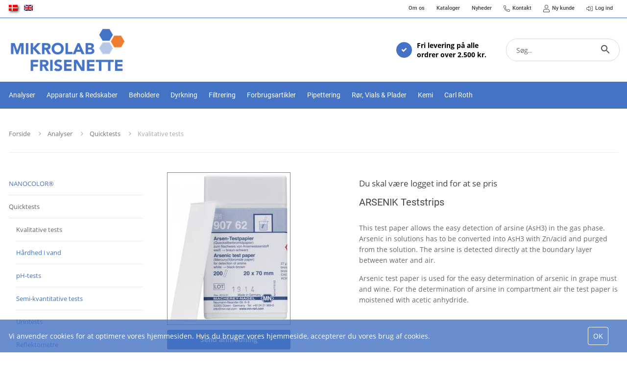

--- FILE ---
content_type: text/html; charset=utf-8
request_url: https://frisenette.dk/kvalitative-tests/arsenik-teststrips
body_size: 22907
content:
<!Doctype HTML>
<html>
<head><title>
	ARSENIK Teststrips 
</title>
    <style type="text/css">
body
{
	margin: 0px;
	padding: 0px;
}
</style>
<meta name="SKYPE_TOOLBAR" content="SKYPE_TOOLBAR_PARSER_COMPATIBLE" /><meta name="viewport" content="width=device-width, initial-scale=1.0, user-scalable=no" /><link rel="preload" href="/files/smb/fonts/fontawsome/fontawesome-webfont.woff2?v=4.7.0" as="font" type="font/woff2" crossorigin="" /><link rel="canonical" href="https://frisenette.dk/kvalitative-tests/arsenik-teststrips" />

<meta name="Generator" content="SEEEMS.CMS" />
<!--    CMS based on SEEEMS.FRAMEWORK    -->
<!--     Make many CMS! Make any CMS!    -->
<!--        http://www.seeems.com        -->


<meta charset="utf-8" /><meta name="description" content="This test paper allows the easy detection of arsine (AsH3) in the gas phase. Arsenic in solutions has to be converted into AsH3 with Zn/acid and purged from the solution. The arsine is detected directly at the boundary layer between water and air. Arsenic test paper is used for the easy determination of arsenic in grape must and wine. For the determination of arsine in compartment air the test paper is moistened with acetic anhydride. " /><meta property="og:title" content="ARSENIK Teststrips "/><meta property="og:description" content="This test paper allows the easy detection of arsine (AsH3) in the gas phase. Arsenic in solutions has to be converted into AsH3 with Zn/acid and purged from the solution. The arsine is detected directly at the boundary layer between water and air. Arsenic test paper is used for the easy determination of arsenic in grape must and wine. For the determination of arsine in compartment air the test paper is moistened with acetic anhydride."/><meta property="og:image" content="https://frisenette.dk



%20%20/files/data/img/products/90762/90762.jpg
?can=eLtW_-_N5UGzzZwNDIABL8ZsaQCCiARQAwnJTTwAAYqHlAV1i4uJg7WVhYmjm6WZq6mqBxico8pgZGKJZhje3SohxbJTXlCkdrNEJBQT8tMye1WD8lsSRRPzM3Xb_gKD_lFBgJ_pYG5mZGEFIvqyAdrBySbkqKSjGTDUSQYEYkK24BkFWHpQ=="/><meta property="og:image:type" content="image/png"/><meta property="og:image:width" content="1200"/><meta property="og:image:height" content="630"/><link rel="shortcut icon" href="/files/frisenette/layout/icon.png?can=eLtW_-_N5UGzzZwNAMHPggChicBeDQTwKGYh7QWgsXFyMnF0MLQ3NnVxMzU6KyB6p5WGOztCjHVkk_-_LTMntVg_-_rSizODUvtaQkVT8nsTK_-_tEQ_-_Mzk_-_T68gLx0S6yVFpZiRDhEkmI3IihkAFDN45A==" />
<!-- Google Tag Manager -->
<script>(function(w,d,s,l,i){w[l]=w[l]||[];w[l].push({'gtm.start':
new Date().getTime(),event:'gtm.js'});var f=d.getElementsByTagName(s)[0],
j=d.createElement(s),dl=l!='dataLayer'?'&l='+l:'';j.async=true;j.src=
'https://www.googletagmanager.com/gtm.js?id='+i+dl;f.parentNode.insertBefore(j,f);
})(window,document,'script','dataLayer','GTM-WPPMTKH');</script>
<!-- End Google Tag Manager -->

<script>
function googleTrackAddToCart(id, name, qty, price) {
  dataLayer.push({ ecommerce: null });
  dataLayer.push({
  'event': 'add_to_cart',
  'ecommerce':{                          // 'add' actionFieldObject measures.
      'items': [{                        //  adding a product to a shopping cart.
        'item_name': name,
        'item_id': id,
        'quantity': qty,
        'price': price
               }]
              }
               });
};

function googleTrackRemoveFromCart(id, name, qty) {
  dataLayer.push({ ecommerce: null });
  dataLayer.push({
  'event': 'remove_from_cart',
  'ecommerce':{                          // 'add' actionFieldObject measures.
      'items': [{                        //  adding a product to a shopping cart.
        'item_name': name,
        'item_id': id,
        'quantity': qty
               }]
              }
               });
};
dataLayer.push({ ecommerce: null });
dataLayer.push({
  "event": "view_item",
  "ecommerce": {
    "currency": "DKK",
    "value": 488.75,
    "items": [
      {
        "item_name": "ARSENIK Teststrips ",
        "item_id": "90762",
        "price": 488.75,
        "item_brand": "Macherey-Nagel",
        "item_category": "Kvalitative tests",
        "item_variant": "",
        "quantity": 1,
        "coupon": ""
      }
    ]
  }
});</script>

                    <script>
                    function trackAddToCart(id, name, qty, price) 
                    {
                          if (price === undefined) 
                          {
                            price = 0;
                          } 
                          if (typeof googleTrackAddToCart === 'function') 
                          {     
                            googleTrackAddToCart(id, name, qty, price)
                          }
                        // This is to be done from Google Tag Manager to check cookie consent
                        //if (typeof facebookTrackAddToCart === 'function') 
                        //  {     
                        //    facebookTrackAddToCart(id, name, qty)
                        //  }

                    };

                    function trackRemoveFromCart(id, name, qty) 
                    {
                        if (typeof googleTrackRemoveFromCart === 'function') 
                          {     
                            googleTrackRemoveFromCart(id, name, qty)
                          }
                        // This is to be done from Google Tag Manager to check cookie consent
                        //if (typeof facebookTrackRemoveFromCart === 'function') 
                        //  {     
                        //    facebookTrackRemoveFromCart(id, name, qty)
                        // }                          
                    };
                    </script>
<script src="/script.axd?id=11884&amp;rn=638754716636072987" type="text/javascript">

</script><script src="/js/B1D79E9E4ABA2BFD9260E0773A4C451D/EEE.axd" type="text/javascript">

</script><link href="/style.axd?id=11884&amp;rn=638755772020899872" rel="stylesheet" type="text/css" /><link rel="stylesheet" type="text/css" href="/css/B16DA3CD086D36EBB3D79CA36A56488C/EEE.axd"/>

<!-- Start of Sleeknote signup and lead generation tool - www.sleeknote.com -->
<script id="sleeknoteScript" type="text/javascript">
                             (function () {
                                                          var sleeknoteScriptTag = document.createElement("script");
                                                          sleeknoteScriptTag.type = "text/javascript";
                                                          sleeknoteScriptTag.charset = "utf-8";
                                                          sleeknoteScriptTag.src = ("//sleeknotecustomerscripts.sleeknote.com/7194.js");
                                                          var s = document.getElementById("sleeknoteScript");
                                                          s.parentNode.insertBefore(sleeknoteScriptTag, s);
                             })();
</script>
<!-- End of Sleeknote signup and lead generation tool - www.sleeknote.com -->
</head>
<body class="ProductPageV02">
    <form method="post" action="/kvalitative-tests/arsenik-teststrips" id="ctl05" enctype="multipart/form-data">
<div class="aspNetHidden">
<input type="hidden" name="__VIEWSTATE" id="__VIEWSTATE" value="/wEPDwUBMA9kFgJmD2QWAgIDDxYCHgZhY3Rpb24FJS9rdmFsaXRhdGl2ZS10ZXN0cy9hcnNlbmlrLXRlc3RzdHJpcHNkZK95XWi8pkDGeLcHO9CZ+xqE0J1aVzHrtS7G2+ydKNUT" />
</div>

<div class="aspNetHidden">

	<input type="hidden" name="__VIEWSTATEGENERATOR" id="__VIEWSTATEGENERATOR" value="E2617C55" />
</div>
    <div class="eee-responsive-menu-wrapper">
    <div class="eee-body eee-body--default">
        





  <div class="eee-sticky-header-space eee-header-position--static eee-header-size--normal eee-horizontal-menu-position--static"></div>

<div class="eee-header-wrapper eee-header-position--static eee-header-size--normal eee-horizontal-menu-position--static">
  
                
                                                                                                                                                                                                                                                                                                                                                                                                                                                              <div id="top-menu" class="eee-top-menu" data-seeems-menu-more-item-options="{ moreItemText: 'More ...' }">
          <div class="eee-page-width">
                              																		                <div id="eee-top-line" >
                  <div id="eee-language-switcher-wrapper" >
  <div id="eee-language-switcher">
          <a href="https://frisenette.dk/kvalitative-tests/arsenik-teststrips" class="eee-language-switcher__lang eee-language-switcher__lang--selected"><img src="/files/frisenette/layout/da.png" title="Dansk" alt="Dansk"></a>
          <a href="https://frisenette.dk/en/various-test-papers/arsenicmercuryllbromide-test-paper" class="eee-language-switcher__lang "><img src="/files/frisenette/layout/en.png" title="English" alt="English"></a>
      </div>
</div>
                </div>
                            <div id="top-menu-content">
                  
        
            
  <ul class="css-menu" data-sm-more-item-text="More ...">
            
              
                           
                                                                     
                 
                                                       

                        
                
                
                                                                                                                                                
                        
                
                
                
                 
         <li class=" not-selected has-children"  >
           <a class="not-selected" href="/om-frisenette/#">
                          <span class="eee-menu-item-text">
                                Om os
                            </span>
           </a>
           <div class="css-menu-icon"></div>
                                     
          
  <ul >
            
              
                  
                                                                     
                 
                                               

                        
                
                
                                                                                                                                                
                        
                
                
                
                 
         <li class=" not-selected"  >
           <a class="not-selected" href="/om-frisenette/">
                          <span class="eee-menu-item-text">
                                Om Mikrolab - Frisenette
                            </span>
           </a>
           <div class="css-menu-icon"></div>
                               </li>
         
         
         
                             
              
                  
                                                                     
                 
                                               

                        
                
                
                                                                                                                                                
                        
                
                
                
                 
         <li class=" not-selected"  >
           <a class="not-selected" href="/miljoepolitik.29169.aspx">
                          <span class="eee-menu-item-text">
                                Miljøpolitik
                            </span>
           </a>
           <div class="css-menu-icon"></div>
                               </li>
         
         
         
                             
              
                  
                                                                     
                 
                                               

                        
                
                
                                                                                                                                                
                        
                
                
                
                 
         <li class=" not-selected"  >
           <a class="not-selected" href="/leverandoerer.29181.aspx">
                          <span class="eee-menu-item-text">
                                Leverandører
                            </span>
           </a>
           <div class="css-menu-icon"></div>
                               </li>
         
         
         
                        </ul>
                    </li>
         
         
         
                             
              
                  
                                                                     
                 
                                               

                        
                
                
                                                                                                                                                
                        
                
                
                
                 
         <li class=" not-selected"  >
           <a class="not-selected" href="/kataloger/">
                          <span class="eee-menu-item-text">
                                Kataloger
                            </span>
           </a>
           <div class="css-menu-icon"></div>
                               </li>
         
         
         
                             
              
                  
                                                                     
                 
                                               

                        
                
                
                                                                                                                                                
                        
                
                
                
                 
         <li class=" not-selected"  >
           <a class="not-selected" href="/nyheder/">
                          <span class="eee-menu-item-text">
                                Nyheder
                            </span>
           </a>
           <div class="css-menu-icon"></div>
                               </li>
         
         
         
                             
              
                  
                                                                     
                 
                                               

                        
                
                
                                                                                                                                                
                        
                
                
                
                 
         <li class=" not-selected"  >
           <a class="not-selected" href="/kontakt/">
                            <span class="eee-menu-item-icon">
                                  <svg xmlns="http://www.w3.org/2000/svg" viewBox="0 0 512 512"><!-- Font Awesome Pro 5.15.4 by @fontawesome - https://fontawesome.com License - https://fontawesome.com/license (Commercial License) --><path d="M493.09 351.3L384.7 304.8a31.36 31.36 0 0 0-36.5 8.9l-44.1 53.9A350 350 0 0 1 144.5 208l53.9-44.1a31.35 31.35 0 0 0 8.9-36.49l-46.5-108.5A31.33 31.33 0 0 0 125 .81L24.2 24.11A31.05 31.05 0 0 0 0 54.51C0 307.8 205.3 512 457.49 512A31.23 31.23 0 0 0 488 487.7L511.19 387a31.21 31.21 0 0 0-18.1-35.7zM456.89 480C222.4 479.7 32.3 289.7 32.1 55.21l99.6-23 46 107.39-72.8 59.5C153.3 302.3 209.4 358.6 313 407.2l59.5-72.8 107.39 46z"/></svg>
                              </span>
                          <span class="eee-menu-item-text">
                                Kontakt
                            </span>
           </a>
           <div class="css-menu-icon"></div>
                               </li>
         
         
         
                             
              
                  
                                                                     
                 
                                               

                        
                
                
                                                                                                                                                
                        
                
                
                
                 
         <li class=" not-selected"  >
           <a class="not-selected" href="/nyt-kundelogin/">
                            <span class="eee-menu-item-icon">
                                  <svg aria-hidden="true" focusable="false" data-prefix="fal" data-icon="user" class="svg-inline--fa fa-user fa-w-14" role="img" xmlns="http://www.w3.org/2000/svg" viewBox="0 0 448 512"><path fill="currentColor" d="M313.6 288c-28.7 0-42.5 16-89.6 16-47.1 0-60.8-16-89.6-16C60.2 288 0 348.2 0 422.4V464c0 26.5 21.5 48 48 48h352c26.5 0 48-21.5 48-48v-41.6c0-74.2-60.2-134.4-134.4-134.4zM416 464c0 8.8-7.2 16-16 16H48c-8.8 0-16-7.2-16-16v-41.6C32 365.9 77.9 320 134.4 320c19.6 0 39.1 16 89.6 16 50.4 0 70-16 89.6-16 56.5 0 102.4 45.9 102.4 102.4V464zM224 256c70.7 0 128-57.3 128-128S294.7 0 224 0 96 57.3 96 128s57.3 128 128 128zm0-224c52.9 0 96 43.1 96 96s-43.1 96-96 96-96-43.1-96-96 43.1-96 96-96z"></path></svg>
                              </span>
                          <span class="eee-menu-item-text">
                                Ny kunde
                            </span>
           </a>
           <div class="css-menu-icon"></div>
                               </li>
         
         
         
                             
              
                           
                                                                     
                 
                                                       

                        
                
                
                                                                                                                                                
                        
                
                
                
                 
         <li class=" not-selected has-children"  >
           <a class="not-selected" href="/min-konto/">
                            <span class="eee-menu-item-icon">
                                  <svg xmlns="http://www.w3.org/2000/svg" viewBox="0 0 512 512"><!-- Font Awesome Pro 5.15.4 by @fontawesome - https://fontawesome.com License - https://fontawesome.com/license (Commercial License) --><path d="M32 217.1c0-8.8 7.2-16 16-16h144v-93.9c0-7.1 8.6-10.7 13.6-5.7l141.6 143.1c6.3 6.3 6.3 16.4 0 22.7L205.6 410.4c-5 5-13.6 1.5-13.6-5.7v-93.9H48c-8.8 0-16-7.2-16-16v-77.7m-32 0v77.7c0 26.5 21.5 48 48 48h112v61.9c0 35.5 43 53.5 68.2 28.3l141.7-143c18.8-18.8 18.8-49.2 0-68L228.2 78.9c-25.1-25.1-68.2-7.3-68.2 28.3v61.9H48c-26.5 0-48 21.6-48 48zM512 400V112c0-26.5-21.5-48-48-48H332c-6.6 0-12 5.4-12 12v8c0 6.6 5.4 12 12 12h132c8.8 0 16 7.2 16 16v288c0 8.8-7.2 16-16 16H332c-6.6 0-12 5.4-12 12v8c0 6.6 5.4 12 12 12h132c26.5 0 48-21.5 48-48z"/></svg>
                              </span>
                          <span class="eee-menu-item-text">
                                Log ind
                            </span>
           </a>
           <div class="css-menu-icon"></div>
                                     
          
  <ul >
            
              
                  
                                                                     
                 
                                               

                        
                
                
                                                                                                                                                
                        
                
                
                
                 
         <li class=" not-selected"  >
           <a class="not-selected" href="/min-konto/glemt-adgangskode/">
                          <span class="eee-menu-item-text">
                                Glemt adgangskoden?
                            </span>
           </a>
           <div class="css-menu-icon"></div>
                               </li>
         
         
         
                        </ul>
                    </li>
         
         
         
                        </ul>

              </div>
          </div>
        </div>
              
  <div class="eee-header">

    <div class="eee-page-width">
      <div class="eee-header__grid eee-grid eee-grid-gutter-v-hide eee-flex-middle">
        <div class="eee-header-menu-icon"><i class="fa fa-bars" aria-hidden="true"></i></div>
        <div class="eee-header-search-icon"><i class="fa fa-search search-icon-js" aria-hidden="true"></i></div>

                                                                                                                  
                                                                                              
                                                                                              
                                                                                              
                                  
                                <p class="eee-header-logo" data-url="/">
          <a href="/">
                                                                                                                                <img src="/files/frisenette/layout/logo-mikrolab-frisenette.png?can=eLtW_-_N5UGzzZwMgEEvqWZuDgL4AFf1Ee0F4LFxcjJ2NzJ0NLYwtzR3M0LlHZBc18rNFbWpRjq6SflpmTWqyfVpRZnJqXWlKSqp_TWJlfWqKfk5_er5ubmV2Un5OYpIuQ1yvIS8eXNEqKSonJbGTFHwDsCYTm" alt="Frisenette" />
                      </a>
        </p>
                
            																		      <div class="eee-header__free-content">
                  
  <div class="eee-selling-point" >
    <div class="eee-selling-point__wrapper">
        <div class="fa fa-check"></div>
        <div>




  <p>Fri levering på alle<br />
ordrer over 2.500 kr.</p>

</div>
      </div>
  </div>

              </div>
        
                																		        <div class="eee-search">
                      
<div class="eee-search-form eee-search-form-relative" data-result-type="products" >
  <div class="eee-search-form__close"></div>
  <table class="eee-search-form__align-table">
   <tr>
     <td class="eee-search-form__content-td">
    <table class="eee-search-form__content">
            <tr>
        <td class="eee-search-form__input-td">
          <input type="text" class="eee-search-form__input" autocomplete="off" data-results-limit="5" data-minimum-characters="2" data-product-display-id="" data-url="/soeg.12753.aspx" id="eee-search-form__input-12752" placeholder="Søg.." />
        </td>
        <td class="eee-search-form__button-td"><div class="eee-search-form__button" data-id="12752"><svg focusable="false" xmlns="http://www.w3.org/2000/svg" viewBox="0 0 24 24" width="24px"><path d="M15.5 14h-.79l-.28-.27C15.41 12.59 16 11.11 16 9.5 16 5.91 13.09 3 9.5 3S3 5.91 3 9.5 5.91 16 9.5 16c1.61 0 3.09-.59 4.23-1.57l.27.28v.79l5 4.99L20.49 19l-4.99-5zm-6 0C7.01 14 5 11.99 5 9.5S7.01 5 9.5 5 14 7.01 14 9.5 11.99 14 9.5 14z"></path></svg></div></td>
      </tr>
      
             <tr>
        <td colspan="2">
          <div id="eee-search-form-result"></div>
        </td>
      </tr>
          </table>
  </td>
  </tr>
  </table>
</div>

                                                </div>
            
      </div>

  
    </div>
  </div>
  <div class="eee-header-space"></div>

</div>

<div id="main-menu" class="eee-main-menu" data-responsive-menu-effect-push="true">
    <div class="eee-page-width">
      <div id="eee-main-menu-content" data-seeems-menu-more-item-options="{ moreItemText: 'More ...' }">
                    
        
            
  <ul class="css-menu" data-sm-more-item-text="More ...">
            
              
                           
                                                                     
                 
                                                       

                        
                
                
                                                                                                                                                
                        
                
                        
                
                 
         <li class="eee-products-mega-menu-parent  selected has-children"  >
           <a class="selected" href="/analyser/">
                          <span class="eee-menu-item-text">
                                Analyser
                            </span>
           </a>
           <div class="css-menu-icon"></div>
                                     
          
  <ul >
            
              
                           
                                                                     
                 
                                                       

                        
                
                
                                                                                                                                                
                        
                
                
                
                 
         <li class=" not-selected has-children"  >
           <a class="not-selected" href="/nanocolor/">
                          <span class="eee-menu-item-text">
                                NANOCOLOR®
                            </span>
           </a>
           <div class="css-menu-icon"></div>
                                     
          
  <ul >
            
              
                  
                                                                     
                 
                                               

                        
                
                
                                                                                                                                                
                        
                
                
                
                 
         <li class=" not-selected"  >
           <a class="not-selected" href="/testroer/">
                          <span class="eee-menu-item-text">
                                Testrør
                            </span>
           </a>
           <div class="css-menu-icon"></div>
                               </li>
         
         
         
                             
              
                  
                                                                     
                 
                                               

                        
                
                
                                                                                                                                                
                        
                
                
                
                 
         <li class=" not-selected"  >
           <a class="not-selected" href="/standarder/">
                          <span class="eee-menu-item-text">
                                Standarder
                            </span>
           </a>
           <div class="css-menu-icon"></div>
                               </li>
         
         
         
                             
              
                  
                                                                     
                 
                                               

                        
                
                
                                                                                                                                                
                        
                
                
                
                 
         <li class=" not-selected"  >
           <a class="not-selected" href="/nanocontrol/">
                          <span class="eee-menu-item-text">
                                NANOCONTROL®
                            </span>
           </a>
           <div class="css-menu-icon"></div>
                               </li>
         
         
         
                             
              
                  
                                                                     
                 
                                               

                        
                
                
                                                                                                                                                
                        
                
                
                
                 
         <li class=" not-selected"  >
           <a class="not-selected" href="/testroer-til-robotter/">
                          <span class="eee-menu-item-text">
                                Testrør til robotter
                            </span>
           </a>
           <div class="css-menu-icon"></div>
                               </li>
         
         
         
                             
              
                  
                                                                     
                 
                                               

                        
                
                
                                                                                                                                                
                        
                
                
                
                 
         <li class=" not-selected"  >
           <a class="not-selected" href="/tilbehoer/">
                          <span class="eee-menu-item-text">
                                Tilbehør
                            </span>
           </a>
           <div class="css-menu-icon"></div>
                               </li>
         
         
         
                             
              
                  
                                                                     
                 
                                               

                        
                
                
                                                                                                                                                
                        
                
                
                
                 
         <li class=" not-selected"  >
           <a class="not-selected" href="/fotometre/">
                          <span class="eee-menu-item-text">
                                Fotometre
                            </span>
           </a>
           <div class="css-menu-icon"></div>
                               </li>
         
         
         
                             
              
                  
                                                                     
                 
                                               

                        
                
                
                                                                                                                                                
                        
                
                
                
                 
         <li class=" not-selected"  >
           <a class="not-selected" href="/varmeblokke/">
                          <span class="eee-menu-item-text">
                                Varmeblokke
                            </span>
           </a>
           <div class="css-menu-icon"></div>
                               </li>
         
         
         
                        </ul>
                    </li>
         
         
         
                             
              
                           
                                                                     
                 
                                                       

                        
                
                
                                                                                                                                                
                        
                
                
                
                 
         <li class=" selected has-children"  >
           <a class="selected" href="/quicktests/">
                          <span class="eee-menu-item-text">
                                Quicktests
                            </span>
           </a>
           <div class="css-menu-icon"></div>
                                     
          
  <ul >
            
              
                  
                                                                     
                 
                                               

                        
                
                
                                                                                                                                                
                        
                
                
                
                 
         <li class=" selected"  >
           <a class="selected" href="/kvalitative-tests/">
                          <span class="eee-menu-item-text">
                                Kvalitative tests
                            </span>
           </a>
           <div class="css-menu-icon"></div>
                               </li>
         
         
         
                             
              
                  
                                                                     
                 
                                               

                        
                
                
                                                                                                                                                
                        
                
                
                
                 
         <li class=" not-selected"  >
           <a class="not-selected" href="/haardhed-i-vand/">
                          <span class="eee-menu-item-text">
                                Hårdhed i vand
                            </span>
           </a>
           <div class="css-menu-icon"></div>
                               </li>
         
         
         
                             
              
                           
                                                                     
                 
                                                       

                        
                
                
                                                                                                                                                
                        
                
                
                
                 
         <li class=" not-selected has-children"  >
           <a class="not-selected" href="/ph-tests/">
                          <span class="eee-menu-item-text">
                                pH-tests
                            </span>
           </a>
           <div class="css-menu-icon"></div>
                                     
          
  <ul >
            
              
                  
                                                                     
                 
                                               

                        
                
                
                                                                                                                                                
                        
                
                
                
                 
         <li class=" not-selected"  >
           <a class="not-selected" href="/sticks/">
                          <span class="eee-menu-item-text">
                                Sticks
                            </span>
           </a>
           <div class="css-menu-icon"></div>
                               </li>
         
         
         
                             
              
                  
                                                                     
                 
                                               

                        
                
                
                                                                                                                                                
                        
                
                
                
                 
         <li class=" not-selected"  >
           <a class="not-selected" href="/strimler/">
                          <span class="eee-menu-item-text">
                                Strimler
                            </span>
           </a>
           <div class="css-menu-icon"></div>
                               </li>
         
         
         
                             
              
                  
                                                                     
                 
                                               

                        
                
                
                                                                                                                                                
                        
                
                
                
                 
         <li class=" not-selected"  >
           <a class="not-selected" href="/ruller/">
                          <span class="eee-menu-item-text">
                                Ruller
                            </span>
           </a>
           <div class="css-menu-icon"></div>
                               </li>
         
         
         
                             
              
                  
                                                                     
                 
                                               

                        
                
                
                                                                                                                                                
                        
                
                
                
                 
         <li class=" not-selected"  >
           <a class="not-selected" href="/teststrimler-til-farvede-oploesninger/">
                          <span class="eee-menu-item-text">
                                Teststrimler til farvede opløsninger
                            </span>
           </a>
           <div class="css-menu-icon"></div>
                               </li>
         
         
         
                        </ul>
                    </li>
         
         
         
                             
              
                  
                                                                     
                 
                                               

                        
                
                
                                                                                                                                                
                        
                
                
                
                 
         <li class=" not-selected"  >
           <a class="not-selected" href="/semi-kvantitative-tests/">
                          <span class="eee-menu-item-text">
                                Semi-kvantitative tests
                            </span>
           </a>
           <div class="css-menu-icon"></div>
                               </li>
         
         
         
                             
              
                  
                                                                     
                 
                                               

                        
                
                
                                                                                                                                                
                        
                
                
                
                 
         <li class=" not-selected"  >
           <a class="not-selected" href="/urintests/">
                          <span class="eee-menu-item-text">
                                Urintests
                            </span>
           </a>
           <div class="css-menu-icon"></div>
                               </li>
         
         
         
                             
              
                  
                                                                     
                 
                                               

                        
                
                
                                                                                                                                                
                        
                
                
                
                 
         <li class=" not-selected"  >
           <a class="not-selected" href="/reflektometre/">
                          <span class="eee-menu-item-text">
                                Reflektometre
                            </span>
           </a>
           <div class="css-menu-icon"></div>
                               </li>
         
         
         
                        </ul>
                    </li>
         
         
         
                             
              
                           
                                                                     
                 
                                                       

                        
                
                
                                                                                                                                                
                        
                
                
                
                 
         <li class=" not-selected has-children"  >
           <a class="not-selected" href="/blotting/">
                          <span class="eee-menu-item-text">
                                Blotting
                            </span>
           </a>
           <div class="css-menu-icon"></div>
                                     
          
  <ul >
            
              
                  
                                                                     
                 
                                               

                        
                
                
                                                                                                                                                
                        
                
                
                
                 
         <li class=" not-selected"  >
           <a class="not-selected" href="/blottingmembraner/">
                          <span class="eee-menu-item-text">
                                Blottingmembraner
                            </span>
           </a>
           <div class="css-menu-icon"></div>
                               </li>
         
         
         
                             
              
                  
                                                                     
                 
                                               

                        
                
                
                                                                                                                                                
                        
                
                
                
                 
         <li class=" not-selected"  >
           <a class="not-selected" href="/blottingpapir/">
                          <span class="eee-menu-item-text">
                                Blottingpapir
                            </span>
           </a>
           <div class="css-menu-icon"></div>
                               </li>
         
         
         
                        </ul>
                    </li>
         
         
         
                        </ul>
                    </li>
         
         
         
                             
              
                           
                                                                     
                 
                                                       

                        
                
                
                                                                                                                                                
                        
                
                        
                
                 
         <li class="eee-products-mega-menu-parent  not-selected has-children"  >
           <a class="not-selected" href="/apparatur-redskaber/">
                          <span class="eee-menu-item-text">
                                Apparatur & Redskaber 
                            </span>
           </a>
           <div class="css-menu-icon"></div>
                                     
          
  <ul >
            
              
                           
                                                                     
                 
                                                       

                        
                
                
                                                                                                                                                
                        
                
                
                
                 
         <li class=" not-selected has-children"  >
           <a class="not-selected" href="/apparatur/">
                          <span class="eee-menu-item-text">
                                Apparatur
                            </span>
           </a>
           <div class="css-menu-icon"></div>
                                     
          
  <ul >
            
              
                           
                                                                     
                 
                                                       

                        
                
                
                                                                                                                                                
                        
                
                
                
                 
         <li class=" not-selected has-children"  >
           <a class="not-selected" href="/aspirationssystemer/">
                          <span class="eee-menu-item-text">
                                Aspirationssystemer
                            </span>
           </a>
           <div class="css-menu-icon"></div>
                                     
          
  <ul >
            
              
                  
                                                                     
                 
                                               

                        
                
                
                                                                                                                                                
                        
                
                
                
                 
         <li class=" not-selected"  >
           <a class="not-selected" href="/lafil-100/">
                          <span class="eee-menu-item-text">
                                Lafil 100
                            </span>
           </a>
           <div class="css-menu-icon"></div>
                               </li>
         
         
         
                             
              
                  
                                                                     
                 
                                               

                        
                
                
                                                                                                                                                
                        
                
                
                
                 
         <li class=" not-selected"  >
           <a class="not-selected" href="/lafil-100eco/">
                          <span class="eee-menu-item-text">
                                Lafil 100eco
                            </span>
           </a>
           <div class="css-menu-icon"></div>
                               </li>
         
         
         
                             
              
                  
                                                                     
                 
                                               

                        
                
                
                                                                                                                                                
                        
                
                
                
                 
         <li class=" not-selected"  >
           <a class="not-selected" href="/lafil-200-plus/">
                          <span class="eee-menu-item-text">
                                Lafil 200 Plus
                            </span>
           </a>
           <div class="css-menu-icon"></div>
                               </li>
         
         
         
                             
              
                  
                                                                     
                 
                                               

                        
                
                
                                                                                                                                                
                        
                
                
                
                 
         <li class=" not-selected"  >
           <a class="not-selected" href="/lafil-200eco-plus/">
                          <span class="eee-menu-item-text">
                                Lafil 200eco Plus
                            </span>
           </a>
           <div class="css-menu-icon"></div>
                               </li>
         
         
         
                             
              
                  
                                                                     
                 
                                               

                        
                
                
                                                                                                                                                
                        
                
                
                
                 
         <li class=" not-selected"  >
           <a class="not-selected" href="/lafil-200-biodolphin/">
                          <span class="eee-menu-item-text">
                                Lafil 200 BioDolphin
                            </span>
           </a>
           <div class="css-menu-icon"></div>
                               </li>
         
         
         
                             
              
                  
                                                                     
                 
                                               

                        
                
                
                                                                                                                                                
                        
                
                
                
                 
         <li class=" not-selected"  >
           <a class="not-selected" href="/lafil-200eco-biodolphin/">
                          <span class="eee-menu-item-text">
                                Lafil 200eco BioDolphin
                            </span>
           </a>
           <div class="css-menu-icon"></div>
                               </li>
         
         
         
                             
              
                           
                                                                     
                 
                                                       

                        
                
                
                                                                                                                                                
                        
                
                
                
                 
         <li class=" not-selected has-children"  >
           <a class="not-selected" href="/aspirations-kits/">
                          <span class="eee-menu-item-text">
                                Aspirations kits
                            </span>
           </a>
           <div class="css-menu-icon"></div>
                                     
          
  <ul >
            
              
                  
                                                                     
                 
                                               

                        
                
                
                                                                                                                                                
                        
                
                
                
                 
         <li class=" not-selected"  >
           <a class="not-selected" href="/biodolphin/">
                          <span class="eee-menu-item-text">
                                BioDolphin
                            </span>
           </a>
           <div class="css-menu-icon"></div>
                               </li>
         
         
         
                             
              
                  
                                                                     
                 
                                               

                        
                
                
                                                                                                                                                
                        
                
                
                
                 
         <li class=" not-selected"  >
           <a class="not-selected" href="/plus/">
                          <span class="eee-menu-item-text">
                                Plus
                            </span>
           </a>
           <div class="css-menu-icon"></div>
                               </li>
         
         
         
                             
              
                  
                                                                     
                 
                                               

                        
                
                
                                                                                                                                                
                        
                
                
                
                 
         <li class=" not-selected"  >
           <a class="not-selected" href="/tilbehoer/_15">
                          <span class="eee-menu-item-text">
                                Tilbehør
                            </span>
           </a>
           <div class="css-menu-icon"></div>
                               </li>
         
         
         
                        </ul>
                    </li>
         
         
         
                             
              
                  
                                                                     
                 
                                               

                        
                
                
                                                                                                                                                
                        
                
                
                
                 
         <li class=" not-selected"  >
           <a class="not-selected" href="/tilbehoer/_23">
                          <span class="eee-menu-item-text">
                                Tilbehør og reservedele
                            </span>
           </a>
           <div class="css-menu-icon"></div>
                               </li>
         
         
         
                        </ul>
                    </li>
         
         
         
                             
              
                  
                                                                     
                 
                                               

                        
                
                
                                                                                                                                                
                        
                
                
                
                 
         <li class=" not-selected"  >
           <a class="not-selected" href="/vandbade/">
                          <span class="eee-menu-item-text">
                                Vandbade
                            </span>
           </a>
           <div class="css-menu-icon"></div>
                               </li>
         
         
         
                             
              
                  
                                                                     
                 
                                               

                        
                
                
                                                                                                                                                
                        
                
                
                
                 
         <li class=" not-selected"  >
           <a class="not-selected" href="/inkubator/">
                          <span class="eee-menu-item-text">
                                Inkubator
                            </span>
           </a>
           <div class="css-menu-icon"></div>
                               </li>
         
         
         
                             
              
                  
                                                                     
                 
                                               

                        
                
                
                                                                                                                                                
                        
                
                
                
                 
         <li class=" not-selected"  >
           <a class="not-selected" href="/muffelovne/">
                          <span class="eee-menu-item-text">
                                Muffelovne
                            </span>
           </a>
           <div class="css-menu-icon"></div>
                               </li>
         
         
         
                             
              
                  
                                                                     
                 
                                               

                        
                
                
                                                                                                                                                
                        
                
                
                
                 
         <li class=" not-selected"  >
           <a class="not-selected" href="/omroerere/">
                          <span class="eee-menu-item-text">
                                Omrørere
                            </span>
           </a>
           <div class="css-menu-icon"></div>
                               </li>
         
         
         
                             
              
                  
                                                                     
                 
                                               

                        
                
                
                                                                                                                                                
                        
                
                
                
                 
         <li class=" not-selected"  >
           <a class="not-selected" href="/homogenisator/">
                          <span class="eee-menu-item-text">
                                Homogenisator
                            </span>
           </a>
           <div class="css-menu-icon"></div>
                               </li>
         
         
         
                             
              
                  
                                                                     
                 
                                               

                        
                
                
                                                                                                                                                
                        
                
                
                
                 
         <li class=" not-selected"  >
           <a class="not-selected" href="/vortex-mixers/">
                          <span class="eee-menu-item-text">
                                Vortex mixers
                            </span>
           </a>
           <div class="css-menu-icon"></div>
                               </li>
         
         
         
                             
              
                  
                                                                     
                 
                                               

                        
                
                
                                                                                                                                                
                        
                
                
                
                 
         <li class=" not-selected"  >
           <a class="not-selected" href="/rysteborde/">
                          <span class="eee-menu-item-text">
                                Rysteborde
                            </span>
           </a>
           <div class="css-menu-icon"></div>
                               </li>
         
         
         
                             
              
                           
                                                                     
                 
                                                       

                        
                
                
                                                                                                                                                
                        
                
                
                
                 
         <li class=" not-selected has-children"  >
           <a class="not-selected" href="/centrifuger/">
                          <span class="eee-menu-item-text">
                                Centrifuger
                            </span>
           </a>
           <div class="css-menu-icon"></div>
                                     
          
  <ul >
            
              
                  
                                                                     
                 
                                               

                        
                
                
                                                                                                                                                
                        
                
                
                
                 
         <li class=" not-selected"  >
           <a class="not-selected" href="/multi-pro/">
                          <span class="eee-menu-item-text">
                                Multi Pro
                            </span>
           </a>
           <div class="css-menu-icon"></div>
                               </li>
         
         
         
                             
              
                  
                                                                     
                 
                                               

                        
                
                
                                                                                                                                                
                        
                
                
                
                 
         <li class=" not-selected"  >
           <a class="not-selected" href="/micro/">
                          <span class="eee-menu-item-text">
                                Micro
                            </span>
           </a>
           <div class="css-menu-icon"></div>
                               </li>
         
         
         
                             
              
                  
                                                                     
                 
                                               

                        
                
                
                                                                                                                                                
                        
                
                
                
                 
         <li class=" not-selected"  >
           <a class="not-selected" href="/multi/">
                          <span class="eee-menu-item-text">
                                Multi
                            </span>
           </a>
           <div class="css-menu-icon"></div>
                               </li>
         
         
         
                             
              
                  
                                                                     
                 
                                               

                        
                
                
                                                                                                                                                
                        
                
                
                
                 
         <li class=" not-selected"  >
           <a class="not-selected" href="/mini/">
                          <span class="eee-menu-item-text">
                                Mini
                            </span>
           </a>
           <div class="css-menu-icon"></div>
                               </li>
         
         
         
                             
              
                  
                                                                     
                 
                                               

                        
                
                
                                                                                                                                                
                        
                
                
                
                 
         <li class=" not-selected"  >
           <a class="not-selected" href="/tilbehoer/_29">
                          <span class="eee-menu-item-text">
                                Tilbehør
                            </span>
           </a>
           <div class="css-menu-icon"></div>
                               </li>
         
         
         
                        </ul>
                    </li>
         
         
         
                             
              
                  
                                                                     
                 
                                               

                        
                
                
                                                                                                                                                
                        
                
                
                
                 
         <li class=" not-selected"  >
           <a class="not-selected" href="/autoklaver/">
                          <span class="eee-menu-item-text">
                                Autoklaver
                            </span>
           </a>
           <div class="css-menu-icon"></div>
                               </li>
         
         
         
                             
              
                  
                                                                     
                 
                                               

                        
                
                
                                                                                                                                                
                        
                
                
                
                 
         <li class=" not-selected"  >
           <a class="not-selected" href="/toerreskabe/">
                          <span class="eee-menu-item-text">
                                Tørreskabe
                            </span>
           </a>
           <div class="css-menu-icon"></div>
                               </li>
         
         
         
                             
              
                  
                                                                     
                 
                                               

                        
                
                
                                                                                                                                                
                        
                
                
                
                 
         <li class=" not-selected"  >
           <a class="not-selected" href="/stopure/">
                          <span class="eee-menu-item-text">
                                Stopure
                            </span>
           </a>
           <div class="css-menu-icon"></div>
                               </li>
         
         
         
                             
              
                  
                                                                     
                 
                                               

                        
                
                
                                                                                                                                                
                        
                
                
                
                 
         <li class=" not-selected"  >
           <a class="not-selected" href="/tilbehoer/_1">
                          <span class="eee-menu-item-text">
                                Tilbehør
                            </span>
           </a>
           <div class="css-menu-icon"></div>
                               </li>
         
         
         
                        </ul>
                    </li>
         
         
         
                             
              
                           
                                                                     
                 
                                                       

                        
                
                
                                                                                                                                                
                        
                
                
                
                 
         <li class=" not-selected has-children"  >
           <a class="not-selected" href="/maaleinstrumenter/">
                          <span class="eee-menu-item-text">
                                Måleinstrumenter 
                            </span>
           </a>
           <div class="css-menu-icon"></div>
                                     
          
  <ul >
            
              
                           
                                                                     
                 
                                                       

                        
                
                
                                                                                                                                                
                        
                
                
                
                 
         <li class=" not-selected has-children"  >
           <a class="not-selected" href="/ph-metre-og-kalibrering/">
                          <span class="eee-menu-item-text">
                                pH/Combi-metre og tilbehør
                            </span>
           </a>
           <div class="css-menu-icon"></div>
                                     
          
  <ul >
            
              
                  
                                                                     
                 
                                               

                        
                
                
                                                                                                                                                
                        
                
                
                
                 
         <li class=" not-selected"  >
           <a class="not-selected" href="/ph-buffer-fra-reagecon/">
                          <span class="eee-menu-item-text">
                                Bordmodeller
                            </span>
           </a>
           <div class="css-menu-icon"></div>
                               </li>
         
         
         
                             
              
                  
                                                                     
                 
                                               

                        
                
                
                                                                                                                                                
                        
                
                
                
                 
         <li class=" not-selected"  >
           <a class="not-selected" href="/ph-buffer-fra-carl-roth/">
                          <span class="eee-menu-item-text">
                                Transportable
                            </span>
           </a>
           <div class="css-menu-icon"></div>
                               </li>
         
         
         
                             
              
                  
                                                                     
                 
                                               

                        
                
                
                                                                                                                                                
                        
                
                
                
                 
         <li class=" not-selected"  >
           <a class="not-selected" href="/tilbehoer/_2">
                          <span class="eee-menu-item-text">
                                pH elektroder
                            </span>
           </a>
           <div class="css-menu-icon"></div>
                               </li>
         
         
         
                             
              
                           
                                                                     
                 
                                                       

                        
                
                
                                                                                                                                                
                        
                
                
                
                 
         <li class=" not-selected has-children"  >
           <a class="not-selected" href="/ph-vaesker/">
                          <span class="eee-menu-item-text">
                                pH væsker og bægre
                            </span>
           </a>
           <div class="css-menu-icon"></div>
                                     
          
  <ul >
            
              
                  
                                                                     
                 
                                               

                        
                
                
                                                                                                                                                
                        
                
                
                
                 
         <li class=" not-selected"  >
           <a class="not-selected" href="/mettler/">
                          <span class="eee-menu-item-text">
                                Mettler
                            </span>
           </a>
           <div class="css-menu-icon"></div>
                               </li>
         
         
         
                             
              
                  
                                                                     
                 
                                               

                        
                
                
                                                                                                                                                
                        
                
                
                
                 
         <li class=" not-selected"  >
           <a class="not-selected" href="/carl-roth/">
                          <span class="eee-menu-item-text">
                                Carl Roth
                            </span>
           </a>
           <div class="css-menu-icon"></div>
                               </li>
         
         
         
                             
              
                  
                                                                     
                 
                                               

                        
                
                
                                                                                                                                                
                        
                
                
                
                 
         <li class=" not-selected"  >
           <a class="not-selected" href="/baegre/">
                          <span class="eee-menu-item-text">
                                Bægre
                            </span>
           </a>
           <div class="css-menu-icon"></div>
                               </li>
         
         
         
                        </ul>
                    </li>
         
         
         
                             
              
                  
                                                                     
                 
                                               

                        
                
                
                                                                                                                                                
                        
                
                
                
                 
         <li class=" not-selected"  >
           <a class="not-selected" href="/tilbehoer/_35">
                          <span class="eee-menu-item-text">
                                Tilbehør
                            </span>
           </a>
           <div class="css-menu-icon"></div>
                               </li>
         
         
         
                        </ul>
                    </li>
         
         
         
                             
              
                           
                                                                     
                 
                                                       

                        
                
                
                                                                                                                                                
                        
                
                
                
                 
         <li class=" not-selected has-children"  >
           <a class="not-selected" href="/ledningsevnemaalere/_5">
                          <span class="eee-menu-item-text">
                                Ledningsevnemålere
                            </span>
           </a>
           <div class="css-menu-icon"></div>
                                     
          
  <ul >
            
              
                  
                                                                     
                 
                                               

                        
                
                
                                                                                                                                                
                        
                
                
                
                 
         <li class=" not-selected"  >
           <a class="not-selected" href="/bordmodeller/">
                          <span class="eee-menu-item-text">
                                Bordmodeller
                            </span>
           </a>
           <div class="css-menu-icon"></div>
                               </li>
         
         
         
                             
              
                  
                                                                     
                 
                                               

                        
                
                
                                                                                                                                                
                        
                
                
                
                 
         <li class=" not-selected"  >
           <a class="not-selected" href="/transportable/">
                          <span class="eee-menu-item-text">
                                Transportable
                            </span>
           </a>
           <div class="css-menu-icon"></div>
                               </li>
         
         
         
                             
              
                  
                                                                     
                 
                                               

                        
                
                
                                                                                                                                                
                        
                
                
                
                 
         <li class=" not-selected"  >
           <a class="not-selected" href="/elektroder-til-ledningsevnemaalere/">
                          <span class="eee-menu-item-text">
                                Elektroder til ledningsevnemålere
                            </span>
           </a>
           <div class="css-menu-icon"></div>
                               </li>
         
         
         
                             
              
                  
                                                                     
                 
                                               

                        
                
                
                                                                                                                                                
                        
                
                
                
                 
         <li class=" not-selected"  >
           <a class="not-selected" href="/standarder/_25">
                          <span class="eee-menu-item-text">
                                Standarder
                            </span>
           </a>
           <div class="css-menu-icon"></div>
                               </li>
         
         
         
                        </ul>
                    </li>
         
         
         
                             
              
                           
                                                                     
                 
                                                       

                        
                
                
                                                                                                                                                
                        
                
                
                
                 
         <li class=" not-selected has-children"  >
           <a class="not-selected" href="/ilt-metre/">
                          <span class="eee-menu-item-text">
                                Ilt metre
                            </span>
           </a>
           <div class="css-menu-icon"></div>
                                     
          
  <ul >
            
              
                  
                                                                     
                 
                                               

                        
                
                
                                                                                                                                                
                        
                
                
                
                 
         <li class=" not-selected"  >
           <a class="not-selected" href="/ilt-metre/_1">
                          <span class="eee-menu-item-text">
                                Ilt metre
                            </span>
           </a>
           <div class="css-menu-icon"></div>
                               </li>
         
         
         
                             
              
                  
                                                                     
                 
                                               

                        
                
                
                                                                                                                                                
                        
                
                
                
                 
         <li class=" not-selected"  >
           <a class="not-selected" href="/ilt-elektroder/">
                          <span class="eee-menu-item-text">
                                Ilt elektroder
                            </span>
           </a>
           <div class="css-menu-icon"></div>
                               </li>
         
         
         
                        </ul>
                    </li>
         
         
         
                             
              
                  
                                                                     
                 
                                               

                        
                
                
                                                                                                                                                
                        
                
                
                
                 
         <li class=" not-selected"  >
           <a class="not-selected" href="/fotometre/_1">
                          <span class="eee-menu-item-text">
                                Fotometre
                            </span>
           </a>
           <div class="css-menu-icon"></div>
                               </li>
         
         
         
                             
              
                  
                                                                     
                 
                                               

                        
                
                
                                                                                                                                                
                        
                
                
                
                 
         <li class=" not-selected"  >
           <a class="not-selected" href="/reflektometre/_1">
                          <span class="eee-menu-item-text">
                                Reflektometre
                            </span>
           </a>
           <div class="css-menu-icon"></div>
                               </li>
         
         
         
                             
              
                  
                                                                     
                 
                                               

                        
                
                
                                                                                                                                                
                        
                
                
                
                 
         <li class=" not-selected"  >
           <a class="not-selected" href="/titratorer/">
                          <span class="eee-menu-item-text">
                                Titratorer
                            </span>
           </a>
           <div class="css-menu-icon"></div>
                               </li>
         
         
         
                        </ul>
                    </li>
         
         
         
                             
              
                           
                                                                     
                 
                                                       

                        
                
                
                                                                                                                                                
                        
                
                
                
                 
         <li class=" not-selected has-children"  >
           <a class="not-selected" href="/vaerktoej/">
                          <span class="eee-menu-item-text">
                                Værktøj 
                            </span>
           </a>
           <div class="css-menu-icon"></div>
                                     
          
  <ul >
            
              
                  
                                                                     
                 
                                               

                        
                
                
                                                                                                                                                
                        
                
                
                
                 
         <li class=" not-selected"  >
           <a class="not-selected" href="/skalpeller/">
                          <span class="eee-menu-item-text">
                                Skalpeller
                            </span>
           </a>
           <div class="css-menu-icon"></div>
                               </li>
         
         
         
                             
              
                  
                                                                     
                 
                                               

                        
                
                
                                                                                                                                                
                        
                
                
                
                 
         <li class=" not-selected"  >
           <a class="not-selected" href="/sakse/">
                          <span class="eee-menu-item-text">
                                Sakse
                            </span>
           </a>
           <div class="css-menu-icon"></div>
                               </li>
         
         
         
                             
              
                  
                                                                     
                 
                                               

                        
                
                
                                                                                                                                                
                        
                
                
                
                 
         <li class=" not-selected"  >
           <a class="not-selected" href="/pincetter/">
                          <span class="eee-menu-item-text">
                                Pincetter
                            </span>
           </a>
           <div class="css-menu-icon"></div>
                               </li>
         
         
         
                             
              
                  
                                                                     
                 
                                               

                        
                
                
                                                                                                                                                
                        
                
                
                
                 
         <li class=" not-selected"  >
           <a class="not-selected" href="/spatler/">
                          <span class="eee-menu-item-text">
                                Spatler
                            </span>
           </a>
           <div class="css-menu-icon"></div>
                               </li>
         
         
         
                             
              
                  
                                                                     
                 
                                               

                        
                
                
                                                                                                                                                
                        
                
                
                
                 
         <li class=" not-selected"  >
           <a class="not-selected" href="/digler-og-taenger/">
                          <span class="eee-menu-item-text">
                                Digler og tænger 
                            </span>
           </a>
           <div class="css-menu-icon"></div>
                               </li>
         
         
         
                             
              
                  
                                                                     
                 
                                               

                        
                
                
                                                                                                                                                
                        
                
                
                
                 
         <li class=" not-selected"  >
           <a class="not-selected" href="/taenger-til-vials/">
                          <span class="eee-menu-item-text">
                                Tænger til vials
                            </span>
           </a>
           <div class="css-menu-icon"></div>
                               </li>
         
         
         
                             
              
                  
                                                                     
                 
                                               

                        
                
                
                                                                                                                                                
                        
                
                
                
                 
         <li class=" not-selected"  >
           <a class="not-selected" href="/glasroerepinde/">
                          <span class="eee-menu-item-text">
                                Glasrørepinde 
                            </span>
           </a>
           <div class="css-menu-icon"></div>
                               </li>
         
         
         
                             
              
                  
                                                                     
                 
                                               

                        
                
                
                                                                                                                                                
                        
                
                
                
                 
         <li class=" not-selected"  >
           <a class="not-selected" href="/skeer/">
                          <span class="eee-menu-item-text">
                                Skeer
                            </span>
           </a>
           <div class="css-menu-icon"></div>
                               </li>
         
         
         
                        </ul>
                    </li>
         
         
         
                             
              
                           
                                                                     
                 
                                                       

                        
                
                
                                                                                                                                                
                        
                
                
                
                 
         <li class=" not-selected has-children"  >
           <a class="not-selected" href="/diverse-redskaber/">
                          <span class="eee-menu-item-text">
                                Diverse redskaber
                            </span>
           </a>
           <div class="css-menu-icon"></div>
                                     
          
  <ul >
            
              
                  
                                                                     
                 
                                               

                        
                
                
                                                                                                                                                
                        
                
                
                
                 
         <li class=" not-selected"  >
           <a class="not-selected" href="/magneter/">
                          <span class="eee-menu-item-text">
                                Magneter
                            </span>
           </a>
           <div class="css-menu-icon"></div>
                               </li>
         
         
         
                             
              
                  
                                                                     
                 
                                               

                        
                
                
                                                                                                                                                
                        
                
                
                
                 
         <li class=" not-selected"  >
           <a class="not-selected" href="/tragte-glas/">
                          <span class="eee-menu-item-text">
                                Tragte - glas
                            </span>
           </a>
           <div class="css-menu-icon"></div>
                               </li>
         
         
         
                             
              
                  
                                                                     
                 
                                               

                        
                
                
                                                                                                                                                
                        
                
                
                
                 
         <li class=" not-selected"  >
           <a class="not-selected" href="/tragte-plast/">
                          <span class="eee-menu-item-text">
                                Tragte - plast 
                            </span>
           </a>
           <div class="css-menu-icon"></div>
                               </li>
         
         
         
                             
              
                  
                                                                     
                 
                                               

                        
                
                
                                                                                                                                                
                        
                
                
                
                 
         <li class=" not-selected"  >
           <a class="not-selected" href="/traadkurve/">
                          <span class="eee-menu-item-text">
                                Trådkurve
                            </span>
           </a>
           <div class="css-menu-icon"></div>
                               </li>
         
         
         
                             
              
                           
                                                                     
                 
                                                       

                        
                
                
                                                                                                                                                
                        
                
                
                
                 
         <li class=" not-selected has-children"  >
           <a class="not-selected" href="/silikoneslanger-mm/">
                          <span class="eee-menu-item-text">
                                Silikoneslanger mm.
                            </span>
           </a>
           <div class="css-menu-icon"></div>
                                     
          
  <ul >
            
              
                  
                                                                     
                 
                                               

                        
                
                
                                                                                                                                                
                        
                
                
                
                 
         <li class=" not-selected"  >
           <a class="not-selected" href="/silikoneslanger/">
                          <span class="eee-menu-item-text">
                                Silikoneslanger
                            </span>
           </a>
           <div class="css-menu-icon"></div>
                               </li>
         
         
         
                             
              
                  
                                                                     
                 
                                               

                        
                
                
                                                                                                                                                
                        
                
                
                
                 
         <li class=" not-selected"  >
           <a class="not-selected" href="/slangeklemmer/">
                          <span class="eee-menu-item-text">
                                Slangeklemmer
                            </span>
           </a>
           <div class="css-menu-icon"></div>
                               </li>
         
         
         
                        </ul>
                    </li>
         
         
         
                             
              
                  
                                                                     
                 
                                               

                        
                
                
                                                                                                                                                
                        
                
                
                
                 
         <li class=" not-selected"  >
           <a class="not-selected" href="/toerrestativer/">
                          <span class="eee-menu-item-text">
                                Tørrestativer 
                            </span>
           </a>
           <div class="css-menu-icon"></div>
                               </li>
         
         
         
                             
              
                  
                                                                     
                 
                                               

                        
                
                
                                                                                                                                                
                        
                
                
                
                 
         <li class=" not-selected"  >
           <a class="not-selected" href="/stativer/">
                          <span class="eee-menu-item-text">
                                Stativer
                            </span>
           </a>
           <div class="css-menu-icon"></div>
                               </li>
         
         
         
                             
              
                  
                                                                     
                 
                                               

                        
                
                
                                                                                                                                                
                        
                
                
                
                 
         <li class=" not-selected"  >
           <a class="not-selected" href="/proevetager/">
                          <span class="eee-menu-item-text">
                                Prøvetager
                            </span>
           </a>
           <div class="css-menu-icon"></div>
                               </li>
         
         
         
                             
              
                  
                                                                     
                 
                                               

                        
                
                
                                                                                                                                                
                        
                
                
                
                 
         <li class=" not-selected"  >
           <a class="not-selected" href="/abs-bakker/">
                          <span class="eee-menu-item-text">
                                ABS bakker
                            </span>
           </a>
           <div class="css-menu-icon"></div>
                               </li>
         
         
         
                        </ul>
                    </li>
         
         
         
                        </ul>
                    </li>
         
         
         
                             
              
                           
                                                                     
                 
                                                       

                        
                
                
                                                                                                                                                
                        
                
                        
                
                 
         <li class="eee-products-mega-menu-parent  not-selected has-children"  >
           <a class="not-selected" href="/beholdere/">
                          <span class="eee-menu-item-text">
                                Beholdere
                            </span>
           </a>
           <div class="css-menu-icon"></div>
                                     
          
  <ul >
            
              
                           
                                                                     
                 
                                                       

                        
                
                
                                                                                                                                                
                        
                
                
                
                 
         <li class=" not-selected has-children"  >
           <a class="not-selected" href="/maalebaegre-og-baegerglas/">
                          <span class="eee-menu-item-text">
                                Målebægre og bægerglas
                            </span>
           </a>
           <div class="css-menu-icon"></div>
                                     
          
  <ul >
            
              
                  
                                                                     
                 
                                               

                        
                
                
                                                                                                                                                
                        
                
                
                
                 
         <li class=" not-selected"  >
           <a class="not-selected" href="/baegerglas/">
                          <span class="eee-menu-item-text">
                                Bægerglas
                            </span>
           </a>
           <div class="css-menu-icon"></div>
                               </li>
         
         
         
                             
              
                  
                                                                     
                 
                                               

                        
                
                
                                                                                                                                                
                        
                
                
                
                 
         <li class=" not-selected"  >
           <a class="not-selected" href="/maalebaegre-af-pp-og-tpx/">
                          <span class="eee-menu-item-text">
                                Målebægre af PP og TPX
                            </span>
           </a>
           <div class="css-menu-icon"></div>
                               </li>
         
         
         
                             
              
                  
                                                                     
                 
                                               

                        
                
                
                                                                                                                                                
                        
                
                
                
                 
         <li class=" not-selected"  >
           <a class="not-selected" href="/maalebaegre-med-3-haeldetude/">
                          <span class="eee-menu-item-text">
                                Målebægre med 3 hældetude
                            </span>
           </a>
           <div class="css-menu-icon"></div>
                               </li>
         
         
         
                             
              
                  
                                                                     
                 
                                               

                        
                
                
                                                                                                                                                
                        
                
                
                
                 
         <li class=" not-selected"  >
           <a class="not-selected" href="/maalecylindre-plast/">
                          <span class="eee-menu-item-text">
                                Målecylindre - plast
                            </span>
           </a>
           <div class="css-menu-icon"></div>
                               </li>
         
         
         
                             
              
                  
                                                                     
                 
                                               

                        
                
                
                                                                                                                                                
                        
                
                
                
                 
         <li class=" not-selected"  >
           <a class="not-selected" href="/maalecylindre-glas/">
                          <span class="eee-menu-item-text">
                                Målecylindre - glas
                            </span>
           </a>
           <div class="css-menu-icon"></div>
                               </li>
         
         
         
                             
              
                  
                                                                     
                 
                                               

                        
                
                
                                                                                                                                                
                        
                
                
                
                 
         <li class=" not-selected"  >
           <a class="not-selected" href="/medicinbaegre/">
                          <span class="eee-menu-item-text">
                                Medicinbægre
                            </span>
           </a>
           <div class="css-menu-icon"></div>
                               </li>
         
         
         
                             
              
                  
                                                                     
                 
                                               

                        
                
                
                                                                                                                                                
                        
                
                
                
                 
         <li class=" not-selected"  >
           <a class="not-selected" href="/kander/">
                          <span class="eee-menu-item-text">
                                Kander
                            </span>
           </a>
           <div class="css-menu-icon"></div>
                               </li>
         
         
         
                        </ul>
                    </li>
         
         
         
                             
              
                           
                                                                     
                 
                                                       

                        
                
                
                                                                                                                                                
                        
                
                
                
                 
         <li class=" not-selected has-children"  >
           <a class="not-selected" href="/kolber/">
                          <span class="eee-menu-item-text">
                                Kolber 
                            </span>
           </a>
           <div class="css-menu-icon"></div>
                                     
          
  <ul >
            
              
                  
                                                                     
                 
                                               

                        
                
                
                                                                                                                                                
                        
                
                
                
                 
         <li class=" not-selected"  >
           <a class="not-selected" href="/erlenmeyer-kolber-glas/">
                          <span class="eee-menu-item-text">
                                Erlenmeyer kolber - glas
                            </span>
           </a>
           <div class="css-menu-icon"></div>
                               </li>
         
         
         
                             
              
                  
                                                                     
                 
                                               

                        
                
                
                                                                                                                                                
                        
                
                
                
                 
         <li class=" not-selected"  >
           <a class="not-selected" href="/erlenmeyer-kolber-plast/">
                          <span class="eee-menu-item-text">
                                Erlenmeyer kolber - plast
                            </span>
           </a>
           <div class="css-menu-icon"></div>
                               </li>
         
         
         
                             
              
                  
                                                                     
                 
                                               

                        
                
                
                                                                                                                                                
                        
                
                
                
                 
         <li class=" not-selected"  >
           <a class="not-selected" href="/maalekolber/">
                          <span class="eee-menu-item-text">
                                Målekolber
                            </span>
           </a>
           <div class="css-menu-icon"></div>
                               </li>
         
         
         
                             
              
                  
                                                                     
                 
                                               

                        
                
                
                                                                                                                                                
                        
                
                
                
                 
         <li class=" not-selected"  >
           <a class="not-selected" href="/sugekolber/">
                          <span class="eee-menu-item-text">
                                Sugekolber
                            </span>
           </a>
           <div class="css-menu-icon"></div>
                               </li>
         
         
         
                        </ul>
                    </li>
         
         
         
                             
              
                           
                                                                     
                 
                                                       

                        
                
                
                                                                                                                                                
                        
                
                
                
                 
         <li class=" not-selected has-children"  >
           <a class="not-selected" href="/plastbeholdere/">
                          <span class="eee-menu-item-text">
                                Plastbeholdere
                            </span>
           </a>
           <div class="css-menu-icon"></div>
                                     
          
  <ul >
            
              
                  
                                                                     
                 
                                               

                        
                
                
                                                                                                                                                
                        
                
                
                
                 
         <li class=" not-selected"  >
           <a class="not-selected" href="/med-inderlaag-og-skruelaag/">
                          <span class="eee-menu-item-text">
                                Med inderlåg og skruelåg
                            </span>
           </a>
           <div class="css-menu-icon"></div>
                               </li>
         
         
         
                             
              
                  
                                                                     
                 
                                               

                        
                
                
                                                                                                                                                
                        
                
                
                
                 
         <li class=" not-selected"  >
           <a class="not-selected" href="/med-dobbeltforseglet-skruelaag/">
                          <span class="eee-menu-item-text">
                                Med dobbeltforseglet skruelåg
                            </span>
           </a>
           <div class="css-menu-icon"></div>
                               </li>
         
         
         
                             
              
                  
                                                                     
                 
                                               

                        
                
                
                                                                                                                                                
                        
                
                
                
                 
         <li class=" not-selected"  >
           <a class="not-selected" href="/spidsbundede-med-skoert/">
                          <span class="eee-menu-item-text">
                                Spidsbundede med skørt
                            </span>
           </a>
           <div class="css-menu-icon"></div>
                               </li>
         
         
         
                             
              
                  
                                                                     
                 
                                               

                        
                
                
                                                                                                                                                
                        
                
                
                
                 
         <li class=" not-selected"  >
           <a class="not-selected" href="/med-skruelaag-pp-eller-ps/">
                          <span class="eee-menu-item-text">
                                Med skruelåg, PP eller PS 
                            </span>
           </a>
           <div class="css-menu-icon"></div>
                               </li>
         
         
         
                             
              
                  
                                                                     
                 
                                               

                        
                
                
                                                                                                                                                
                        
                
                
                
                 
         <li class=" not-selected"  >
           <a class="not-selected" href="/med-skruelaag-medical-grade-pp/">
                          <span class="eee-menu-item-text">
                                Med skruelåg, medical grade PP
                            </span>
           </a>
           <div class="css-menu-icon"></div>
                               </li>
         
         
         
                             
              
                  
                                                                     
                 
                                               

                        
                
                
                                                                                                                                                
                        
                
                
                
                 
         <li class=" not-selected"  >
           <a class="not-selected" href="/med-haengslet-laag/">
                          <span class="eee-menu-item-text">
                                Med hængslet låg 
                            </span>
           </a>
           <div class="css-menu-icon"></div>
                               </li>
         
         
         
                             
              
                  
                                                                     
                 
                                               

                        
                
                
                                                                                                                                                
                        
                
                
                
                 
         <li class=" not-selected"  >
           <a class="not-selected" href="/firkantede/">
                          <span class="eee-menu-item-text">
                                Firkantede
                            </span>
           </a>
           <div class="css-menu-icon"></div>
                               </li>
         
         
         
                             
              
                  
                                                                     
                 
                                               

                        
                
                
                                                                                                                                                
                        
                
                
                
                 
         <li class=" not-selected"  >
           <a class="not-selected" href="/med-skruelaag-laekagesikker/">
                          <span class="eee-menu-item-text">
                                Med skruelåg, lækagesikker
                            </span>
           </a>
           <div class="css-menu-icon"></div>
                               </li>
         
         
         
                        </ul>
                    </li>
         
         
         
                             
              
                           
                                                                     
                 
                                                       

                        
                
                
                                                                                                                                                
                        
                
                
                
                 
         <li class=" not-selected has-children"  >
           <a class="not-selected" href="/flasker/">
                          <span class="eee-menu-item-text">
                                Flasker
                            </span>
           </a>
           <div class="css-menu-icon"></div>
                                     
          
  <ul >
            
              
                  
                                                                     
                 
                                               

                        
                
                
                                                                                                                                                
                        
                
                
                
                 
         <li class=" not-selected"  >
           <a class="not-selected" href="/flasker-af-pe/">
                          <span class="eee-menu-item-text">
                                Flasker af PE
                            </span>
           </a>
           <div class="css-menu-icon"></div>
                               </li>
         
         
         
                             
              
                  
                                                                     
                 
                                               

                        
                
                
                                                                                                                                                
                        
                
                
                
                 
         <li class=" not-selected"  >
           <a class="not-selected" href="/flasker-af-pp/">
                          <span class="eee-menu-item-text">
                                Flasker af PP
                            </span>
           </a>
           <div class="css-menu-icon"></div>
                               </li>
         
         
         
                             
              
                  
                                                                     
                 
                                               

                        
                
                
                                                                                                                                                
                        
                
                
                
                 
         <li class=" not-selected"  >
           <a class="not-selected" href="/flasker-af-hdpe/">
                          <span class="eee-menu-item-text">
                                Flasker af HDPE
                            </span>
           </a>
           <div class="css-menu-icon"></div>
                               </li>
         
         
         
                             
              
                  
                                                                     
                 
                                               

                        
                
                
                                                                                                                                                
                        
                
                
                
                 
         <li class=" not-selected"  >
           <a class="not-selected" href="/flasker-af-pet/">
                          <span class="eee-menu-item-text">
                                Flasker af PET
                            </span>
           </a>
           <div class="css-menu-icon"></div>
                               </li>
         
         
         
                             
              
                  
                                                                     
                 
                                               

                        
                
                
                                                                                                                                                
                        
                
                
                
                 
         <li class=" not-selected"  >
           <a class="not-selected" href="/flasker-med-stor-aabning/">
                          <span class="eee-menu-item-text">
                                Flasker med stor åbning
                            </span>
           </a>
           <div class="css-menu-icon"></div>
                               </li>
         
         
         
                             
              
                  
                                                                     
                 
                                               

                        
                
                
                                                                                                                                                
                        
                
                
                
                 
         <li class=" not-selected"  >
           <a class="not-selected" href="/glasflasker/">
                          <span class="eee-menu-item-text">
                                Glasflasker
                            </span>
           </a>
           <div class="css-menu-icon"></div>
                               </li>
         
         
         
                             
              
                  
                                                                     
                 
                                               

                        
                
                
                                                                                                                                                
                        
                
                
                
                 
         <li class=" not-selected"  >
           <a class="not-selected" href="/skruelaag-og-haelderinge/">
                          <span class="eee-menu-item-text">
                                Skruelåg og hælderinge
                            </span>
           </a>
           <div class="css-menu-icon"></div>
                               </li>
         
         
         
                             
              
                  
                                                                     
                 
                                               

                        
                
                
                                                                                                                                                
                        
                
                
                
                 
         <li class=" not-selected"  >
           <a class="not-selected" href="/sproejteflasker/">
                          <span class="eee-menu-item-text">
                                Sprøjteflasker
                            </span>
           </a>
           <div class="css-menu-icon"></div>
                               </li>
         
         
         
                             
              
                  
                                                                     
                 
                                               

                        
                
                
                                                                                                                                                
                        
                
                
                
                 
         <li class=" not-selected"  >
           <a class="not-selected" href="/flasker-til-vandproever/">
                          <span class="eee-menu-item-text">
                                Flasker til vandprøver
                            </span>
           </a>
           <div class="css-menu-icon"></div>
                               </li>
         
         
         
                        </ul>
                    </li>
         
         
         
                             
              
                           
                                                                     
                 
                                                       

                        
                
                
                                                                                                                                                
                        
                
                
                
                 
         <li class=" not-selected has-children"  >
           <a class="not-selected" href="/spande-og-boetter/">
                          <span class="eee-menu-item-text">
                                Spande og bøtter
                            </span>
           </a>
           <div class="css-menu-icon"></div>
                                     
          
  <ul >
            
              
                  
                                                                     
                 
                                               

                        
                
                
                                                                                                                                                
                        
                
                
                
                 
         <li class=" not-selected"  >
           <a class="not-selected" href="/spande/">
                          <span class="eee-menu-item-text">
                                Spande
                            </span>
           </a>
           <div class="css-menu-icon"></div>
                               </li>
         
         
         
                             
              
                  
                                                                     
                 
                                               

                        
                
                
                                                                                                                                                
                        
                
                
                
                 
         <li class=" not-selected"  >
           <a class="not-selected" href="/boetter/">
                          <span class="eee-menu-item-text">
                                Bøtter
                            </span>
           </a>
           <div class="css-menu-icon"></div>
                               </li>
         
         
         
                             
              
                  
                                                                     
                 
                                               

                        
                
                
                                                                                                                                                
                        
                
                
                
                 
         <li class=" not-selected"  >
           <a class="not-selected" href="/laag-til-boetter/">
                          <span class="eee-menu-item-text">
                                Låg til bøtter
                            </span>
           </a>
           <div class="css-menu-icon"></div>
                               </li>
         
         
         
                             
              
                  
                                                                     
                 
                                               

                        
                
                
                                                                                                                                                
                        
                
                
                
                 
         <li class=" not-selected"  >
           <a class="not-selected" href="/laag-til-spande/">
                          <span class="eee-menu-item-text">
                                Låg til spande 
                            </span>
           </a>
           <div class="css-menu-icon"></div>
                               </li>
         
         
         
                        </ul>
                    </li>
         
         
         
                             
              
                           
                                                                     
                 
                                                       

                        
                
                
                                                                                                                                                
                        
                
                
                
                 
         <li class=" not-selected has-children"  >
           <a class="not-selected" href="/dunke/">
                          <span class="eee-menu-item-text">
                                Dunke
                            </span>
           </a>
           <div class="css-menu-icon"></div>
                                     
          
  <ul >
            
              
                  
                                                                     
                 
                                               

                        
                
                
                                                                                                                                                
                        
                
                
                
                 
         <li class=" not-selected"  >
           <a class="not-selected" href="/stabelbare-dunke/">
                          <span class="eee-menu-item-text">
                                Stabelbare dunke
                            </span>
           </a>
           <div class="css-menu-icon"></div>
                               </li>
         
         
         
                             
              
                  
                                                                     
                 
                                               

                        
                
                
                                                                                                                                                
                        
                
                
                
                 
         <li class=" not-selected"  >
           <a class="not-selected" href="/bredhalsede-dunke/">
                          <span class="eee-menu-item-text">
                                Bredhalsede dunke
                            </span>
           </a>
           <div class="css-menu-icon"></div>
                               </li>
         
         
         
                             
              
                  
                                                                     
                 
                                               

                        
                
                
                                                                                                                                                
                        
                
                
                
                 
         <li class=" not-selected"  >
           <a class="not-selected" href="/opbevaringsdunke/">
                          <span class="eee-menu-item-text">
                                Opbevaringsdunke
                            </span>
           </a>
           <div class="css-menu-icon"></div>
                               </li>
         
         
         
                             
              
                  
                                                                     
                 
                                               

                        
                
                
                                                                                                                                                
                        
                
                
                
                 
         <li class=" not-selected"  >
           <a class="not-selected" href="/tilbehoer-dunke/">
                          <span class="eee-menu-item-text">
                                Tilbehør Dunke
                            </span>
           </a>
           <div class="css-menu-icon"></div>
                               </li>
         
         
         
                        </ul>
                    </li>
         
         
         
                        </ul>
                    </li>
         
         
         
                             
              
                           
                                                                     
                 
                                                       

                        
                
                
                                                                                                                                                
                        
                
                        
                
                 
         <li class="eee-products-mega-menu-parent  not-selected has-children"  >
           <a class="not-selected" href="/dyrkning/">
                          <span class="eee-menu-item-text">
                                Dyrkning
                            </span>
           </a>
           <div class="css-menu-icon"></div>
                                     
          
  <ul >
            
              
                           
                                                                     
                 
                                                       

                        
                
                
                                                                                                                                                
                        
                
                
                
                 
         <li class=" not-selected has-children"  >
           <a class="not-selected" href="/celledyrkning-tissue-culture/">
                          <span class="eee-menu-item-text">
                                Cellebiologi
                            </span>
           </a>
           <div class="css-menu-icon"></div>
                                     
          
  <ul >
            
              
                  
                                                                     
                 
                                               

                        
                
                
                                                                                                                                                
                        
                
                
                
                 
         <li class=" not-selected"  >
           <a class="not-selected" href="/celledyrkningsflaske-celledyrkning-tissue-culture/">
                          <span class="eee-menu-item-text">
                                Celledyrkningsflasker
                            </span>
           </a>
           <div class="css-menu-icon"></div>
                               </li>
         
         
         
                             
              
                  
                                                                     
                 
                                               

                        
                
                
                                                                                                                                                
                        
                
                
                
                 
         <li class=" not-selected"  >
           <a class="not-selected" href="/celledyrkningsplade-celledyrkning-tissue-culture/">
                          <span class="eee-menu-item-text">
                                Celledyrkningsplader
                            </span>
           </a>
           <div class="css-menu-icon"></div>
                               </li>
         
         
         
                             
              
                  
                                                                     
                 
                                               

                        
                
                
                                                                                                                                                
                        
                
                
                
                 
         <li class=" not-selected"  >
           <a class="not-selected" href="/dyrkningsskaal-celledyrkning-tissue-culture/">
                          <span class="eee-menu-item-text">
                                Celledyrkningsskåle
                            </span>
           </a>
           <div class="css-menu-icon"></div>
                               </li>
         
         
         
                             
              
                  
                                                                     
                 
                                               

                        
                
                
                                                                                                                                                
                        
                
                
                
                 
         <li class=" not-selected"  >
           <a class="not-selected" href="/celleskraber-celledyrkning-tissue-culture/">
                          <span class="eee-menu-item-text">
                                Celleskrabere
                            </span>
           </a>
           <div class="css-menu-icon"></div>
                               </li>
         
         
         
                        </ul>
                    </li>
         
         
         
                             
              
                           
                                                                     
                 
                                                       

                        
                
                
                                                                                                                                                
                        
                
                
                
                 
         <li class=" not-selected has-children"  >
           <a class="not-selected" href="/mikrobiologi/">
                          <span class="eee-menu-item-text">
                                Mikrobiologi
                            </span>
           </a>
           <div class="css-menu-icon"></div>
                                     
          
  <ul >
            
              
                  
                                                                     
                 
                                               

                        
                
                
                                                                                                                                                
                        
                
                
                
                 
         <li class=" not-selected"  >
           <a class="not-selected" href="/aa-discs/">
                          <span class="eee-menu-item-text">
                                AA Discs
                            </span>
           </a>
           <div class="css-menu-icon"></div>
                               </li>
         
         
         
                             
              
                  
                                                                     
                 
                                               

                        
                
                
                                                                                                                                                
                        
                
                
                
                 
         <li class=" not-selected"  >
           <a class="not-selected" href="/digralsky-spredere/">
                          <span class="eee-menu-item-text">
                                Digralsky spredere
                            </span>
           </a>
           <div class="css-menu-icon"></div>
                               </li>
         
         
         
                             
              
                  
                                                                     
                 
                                               

                        
                
                
                                                                                                                                                
                        
                
                
                
                 
         <li class=" not-selected"  >
           <a class="not-selected" href="/kulturroer/">
                          <span class="eee-menu-item-text">
                                Kulturrør
                            </span>
           </a>
           <div class="css-menu-icon"></div>
                               </li>
         
         
         
                             
              
                  
                                                                     
                 
                                               

                        
                
                
                                                                                                                                                
                        
                
                
                
                 
         <li class=" not-selected"  >
           <a class="not-selected" href="/petriskaale/">
                          <span class="eee-menu-item-text">
                                Petriskåle
                            </span>
           </a>
           <div class="css-menu-icon"></div>
                               </li>
         
         
         
                             
              
                  
                                                                     
                 
                                               

                        
                
                
                                                                                                                                                
                        
                
                
                
                 
         <li class=" not-selected"  >
           <a class="not-selected" href="/podenaale/">
                          <span class="eee-menu-item-text">
                                Podenåle
                            </span>
           </a>
           <div class="css-menu-icon"></div>
                               </li>
         
         
         
                             
              
                           
                                                                     
                 
                                                       

                        
                
                
                                                                                                                                                
                        
                
                
                
                 
         <li class=" not-selected has-children"  >
           <a class="not-selected" href="/podepinde/">
                          <span class="eee-menu-item-text">
                                Podepinde
                            </span>
           </a>
           <div class="css-menu-icon"></div>
                                     
          
  <ul >
            
              
                  
                                                                     
                 
                                               

                        
                
                
                                                                                                                                                
                        
                
                
                
                 
         <li class=" not-selected"  >
           <a class="not-selected" href="/usterile-podepinde/">
                          <span class="eee-menu-item-text">
                                Usterile podepinde
                            </span>
           </a>
           <div class="css-menu-icon"></div>
                               </li>
         
         
         
                             
              
                  
                                                                     
                 
                                               

                        
                
                
                                                                                                                                                
                        
                
                
                
                 
         <li class=" not-selected"  >
           <a class="not-selected" href="/sterile-podepinde/">
                          <span class="eee-menu-item-text">
                                Sterile podepinde
                            </span>
           </a>
           <div class="css-menu-icon"></div>
                               </li>
         
         
         
                             
              
                  
                                                                     
                 
                                               

                        
                
                
                                                                                                                                                
                        
                
                
                
                 
         <li class=" not-selected"  >
           <a class="not-selected" href="/sterile-podepinde-i-roer/">
                          <span class="eee-menu-item-text">
                                Sterile podepinde i rør
                            </span>
           </a>
           <div class="css-menu-icon"></div>
                               </li>
         
         
         
                        </ul>
                    </li>
         
         
         
                             
              
                  
                                                                     
                 
                                               

                        
                
                
                                                                                                                                                
                        
                
                
                
                 
         <li class=" not-selected"  >
           <a class="not-selected" href="/steripropper/">
                          <span class="eee-menu-item-text">
                                Steripropper
                            </span>
           </a>
           <div class="css-menu-icon"></div>
                               </li>
         
         
         
                        </ul>
                    </li>
         
         
         
                        </ul>
                    </li>
         
         
         
                             
              
                           
                                                                     
                 
                                                       

                        
                
                
                                                                                                                                                
                        
                
                        
                
                 
         <li class="eee-products-mega-menu-parent  not-selected has-children"  >
           <a class="not-selected" href="/filtrering/">
                          <span class="eee-menu-item-text">
                                Filtrering
                            </span>
           </a>
           <div class="css-menu-icon"></div>
                                     
          
  <ul >
            
              
                           
                                                                     
                 
                                                       

                        
                
                
                                                                                                                                                
                        
                
                
                
                 
         <li class=" not-selected has-children"  >
           <a class="not-selected" href="/filtreringssystemer/">
                          <span class="eee-menu-item-text">
                                Filtreringssystemer
                            </span>
           </a>
           <div class="css-menu-icon"></div>
                                     
          
  <ul >
            
              
                           
                                                                     
                 
                                                       

                        
                
                
                                                                                                                                                
                        
                
                
                
                 
         <li class=" not-selected has-children"  >
           <a class="not-selected" href="/multiple-systemer/">
                          <span class="eee-menu-item-text">
                                Multiple systemer
                            </span>
           </a>
           <div class="css-menu-icon"></div>
                                     
          
  <ul >
            
              
                  
                                                                     
                 
                                               

                        
                
                
                                                                                                                                                
                        
                
                
                
                 
         <li class=" not-selected"  >
           <a class="not-selected" href="/solarvac-601-mb-t/">
                          <span class="eee-menu-item-text">
                                SolarVac 601-MB-T
                            </span>
           </a>
           <div class="css-menu-icon"></div>
                               </li>
         
         
         
                             
              
                  
                                                                     
                 
                                               

                        
                
                
                                                                                                                                                
                        
                
                
                
                 
         <li class=" not-selected"  >
           <a class="not-selected" href="/solarvac-601-mb-a/">
                          <span class="eee-menu-item-text">
                                SolarVac 601-MB-A
                            </span>
           </a>
           <div class="css-menu-icon"></div>
                               </li>
         
         
         
                             
              
                  
                                                                     
                 
                                               

                        
                
                
                                                                                                                                                
                        
                
                
                
                 
         <li class=" not-selected"  >
           <a class="not-selected" href="/solarvac-1201-mb-t/">
                          <span class="eee-menu-item-text">
                                SolarVac 1201-MB-T
                            </span>
           </a>
           <div class="css-menu-icon"></div>
                               </li>
         
         
         
                             
              
                  
                                                                     
                 
                                               

                        
                
                
                                                                                                                                                
                        
                
                
                
                 
         <li class=" not-selected"  >
           <a class="not-selected" href="/solarvac-1201-mb-a/">
                          <span class="eee-menu-item-text">
                                SolarVac 1201-MB-A
                            </span>
           </a>
           <div class="css-menu-icon"></div>
                               </li>
         
         
         
                             
              
                  
                                                                     
                 
                                               

                        
                
                
                                                                                                                                                
                        
                
                
                
                 
         <li class=" not-selected"  >
           <a class="not-selected" href="/multivac-310-ms-t/">
                          <span class="eee-menu-item-text">
                                MultiVac 310-MS-T
                            </span>
           </a>
           <div class="css-menu-icon"></div>
                               </li>
         
         
         
                             
              
                  
                                                                     
                 
                                               

                        
                
                
                                                                                                                                                
                        
                
                
                
                 
         <li class=" not-selected"  >
           <a class="not-selected" href="/multivac-610-ms-t/">
                          <span class="eee-menu-item-text">
                                MultiVac 610-MS-T
                            </span>
           </a>
           <div class="css-menu-icon"></div>
                               </li>
         
         
         
                             
              
                  
                                                                     
                 
                                               

                        
                
                
                                                                                                                                                
                        
                
                
                
                 
         <li class=" not-selected"  >
           <a class="not-selected" href="/multivac-300-mb-t/">
                          <span class="eee-menu-item-text">
                                MultiVac 301-MB-T
                            </span>
           </a>
           <div class="css-menu-icon"></div>
                               </li>
         
         
         
                             
              
                  
                                                                     
                 
                                               

                        
                
                
                                                                                                                                                
                        
                
                
                
                 
         <li class=" not-selected"  >
           <a class="not-selected" href="/multivac-600-mb-t/">
                          <span class="eee-menu-item-text">
                                MultiVac 601-MB-T
                            </span>
           </a>
           <div class="css-menu-icon"></div>
                               </li>
         
         
         
                             
              
                  
                                                                     
                 
                                               

                        
                
                
                                                                                                                                                
                        
                
                
                
                 
         <li class=" not-selected"  >
           <a class="not-selected" href="/multivac-310-ms-a/">
                          <span class="eee-menu-item-text">
                                MultiVac 310-MS-A
                            </span>
           </a>
           <div class="css-menu-icon"></div>
                               </li>
         
         
         
                             
              
                  
                                                                     
                 
                                               

                        
                
                
                                                                                                                                                
                        
                
                
                
                 
         <li class=" not-selected"  >
           <a class="not-selected" href="/multivac-610-ms-a/">
                          <span class="eee-menu-item-text">
                                MultiVac 610-MS-A
                            </span>
           </a>
           <div class="css-menu-icon"></div>
                               </li>
         
         
         
                             
              
                  
                                                                     
                 
                                               

                        
                
                
                                                                                                                                                
                        
                
                
                
                 
         <li class=" not-selected"  >
           <a class="not-selected" href="/multivac-301-mb-a/">
                          <span class="eee-menu-item-text">
                                MultiVac 301-MB-A
                            </span>
           </a>
           <div class="css-menu-icon"></div>
                               </li>
         
         
         
                             
              
                  
                                                                     
                 
                                               

                        
                
                
                                                                                                                                                
                        
                
                
                
                 
         <li class=" not-selected"  >
           <a class="not-selected" href="/multivac-601-mb-a/">
                          <span class="eee-menu-item-text">
                                MultiVac 601-MB-A
                            </span>
           </a>
           <div class="css-menu-icon"></div>
                               </li>
         
         
         
                        </ul>
                    </li>
         
         
         
                             
              
                           
                                                                     
                 
                                                       

                        
                
                
                                                                                                                                                
                        
                
                
                
                 
         <li class=" not-selected has-children"  >
           <a class="not-selected" href="/single-systemer/">
                          <span class="eee-menu-item-text">
                                Single systemer
                            </span>
           </a>
           <div class="css-menu-icon"></div>
                                     
          
  <ul >
            
              
                  
                                                                     
                 
                                               

                        
                
                
                                                                                                                                                
                        
                
                
                
                 
         <li class=" not-selected"  >
           <a class="not-selected" href="/lafil-300-lf30/">
                          <span class="eee-menu-item-text">
                                Lafil 300-LF30
                            </span>
           </a>
           <div class="css-menu-icon"></div>
                               </li>
         
         
         
                             
              
                  
                                                                     
                 
                                               

                        
                
                
                                                                                                                                                
                        
                
                
                
                 
         <li class=" not-selected"  >
           <a class="not-selected" href="/lafil-300-sf10/">
                          <span class="eee-menu-item-text">
                                Lafil 300-SF10
                            </span>
           </a>
           <div class="css-menu-icon"></div>
                               </li>
         
         
         
                             
              
                  
                                                                     
                 
                                               

                        
                
                
                                                                                                                                                
                        
                
                
                
                 
         <li class=" not-selected"  >
           <a class="not-selected" href="/lafil-300c-vf-12/">
                          <span class="eee-menu-item-text">
                                Lafil 300C-VF-12
                            </span>
           </a>
           <div class="css-menu-icon"></div>
                               </li>
         
         
         
                        </ul>
                    </li>
         
         
         
                             
              
                           
                                                                     
                 
                                                       

                        
                
                
                                                                                                                                                
                        
                
                
                
                 
         <li class=" not-selected has-children"  >
           <a class="not-selected" href="/filtreringsopstillinger/">
                          <span class="eee-menu-item-text">
                                Filtreringsopstillinger
                            </span>
           </a>
           <div class="css-menu-icon"></div>
                                     
          
  <ul >
            
              
                  
                                                                     
                 
                                               

                        
                
                
                                                                                                                                                
                        
                
                
                
                 
         <li class=" not-selected"  >
           <a class="not-selected" href="/til-25-mm-filtre/">
                          <span class="eee-menu-item-text">
                                Til 25 mm filtre
                            </span>
           </a>
           <div class="css-menu-icon"></div>
                               </li>
         
         
         
                             
              
                           
                                                                     
                 
                                                       

                        
                
                
                                                                                                                                                
                        
                
                
                
                 
         <li class=" not-selected has-children"  >
           <a class="not-selected" href="/til-47-mm-filtre/">
                          <span class="eee-menu-item-text">
                                Til 47 mm filtre
                            </span>
           </a>
           <div class="css-menu-icon"></div>
                                     
          
  <ul >
            
              
                  
                                                                     
                 
                                               

                        
                
                
                                                                                                                                                
                        
                
                
                
                 
         <li class=" not-selected"  >
           <a class="not-selected" href="/med-plastfilterholdere/">
                          <span class="eee-menu-item-text">
                                Med plastfilterholdere
                            </span>
           </a>
           <div class="css-menu-icon"></div>
                               </li>
         
         
         
                             
              
                  
                                                                     
                 
                                               

                        
                
                
                                                                                                                                                
                        
                
                
                
                 
         <li class=" not-selected"  >
           <a class="not-selected" href="/med-staalfilterholdere/">
                          <span class="eee-menu-item-text">
                                Med stålfilterholdere
                            </span>
           </a>
           <div class="css-menu-icon"></div>
                               </li>
         
         
         
                             
              
                  
                                                                     
                 
                                               

                        
                
                
                                                                                                                                                
                        
                
                
                
                 
         <li class=" not-selected"  >
           <a class="not-selected" href="/med-glasfilterholdere/">
                          <span class="eee-menu-item-text">
                                Med glasfilterholdere
                            </span>
           </a>
           <div class="css-menu-icon"></div>
                               </li>
         
         
         
                        </ul>
                    </li>
         
         
         
                             
              
                  
                                                                     
                 
                                               

                        
                
                
                                                                                                                                                
                        
                
                
                
                 
         <li class=" not-selected"  >
           <a class="not-selected" href="/til-90-mm-filtre/">
                          <span class="eee-menu-item-text">
                                Til 90 mm filtre
                            </span>
           </a>
           <div class="css-menu-icon"></div>
                               </li>
         
         
         
                        </ul>
                    </li>
         
         
         
                             
              
                  
                                                                     
                 
                                               

                        
                
                
                                                                                                                                                
                        
                
                
                
                 
         <li class=" not-selected"  >
           <a class="not-selected" href="/kontinuerlig-filtrering/">
                          <span class="eee-menu-item-text">
                                Kontinuerlig filtrering
                            </span>
           </a>
           <div class="css-menu-icon"></div>
                               </li>
         
         
         
                             
              
                           
                                                                     
                 
                                                       

                        
                
                
                                                                                                                                                
                        
                
                
                
                 
         <li class=" not-selected has-children"  >
           <a class="not-selected" href="/manifolde/">
                          <span class="eee-menu-item-text">
                                Manifolde
                            </span>
           </a>
           <div class="css-menu-icon"></div>
                                     
          
  <ul >
            
              
                  
                                                                     
                 
                                               

                        
                
                
                                                                                                                                                
                        
                
                
                
                 
         <li class=" not-selected"  >
           <a class="not-selected" href="/til-filterholdere-med-stilk/">
                          <span class="eee-menu-item-text">
                                Til filterholdere med stilk
                            </span>
           </a>
           <div class="css-menu-icon"></div>
                               </li>
         
         
         
                             
              
                  
                                                                     
                 
                                               

                        
                
                
                                                                                                                                                
                        
                
                
                
                 
         <li class=" not-selected"  >
           <a class="not-selected" href="/til-100-300-og-500-ml-tragte/">
                          <span class="eee-menu-item-text">
                                Til 100, 300 og 500 ml ståltragte og Pall plast engangstragte
                            </span>
           </a>
           <div class="css-menu-icon"></div>
                               </li>
         
         
         
                             
              
                  
                                                                     
                 
                                               

                        
                
                
                                                                                                                                                
                        
                
                
                
                 
         <li class=" not-selected"  >
           <a class="not-selected" href="/med-100-ml-staaltragte/">
                          <span class="eee-menu-item-text">
                                Med 100 ml ståltragte
                            </span>
           </a>
           <div class="css-menu-icon"></div>
                               </li>
         
         
         
                             
              
                  
                                                                     
                 
                                               

                        
                
                
                                                                                                                                                
                        
                
                
                
                 
         <li class=" not-selected"  >
           <a class="not-selected" href="/reservedele/_1">
                          <span class="eee-menu-item-text">
                                Reservedele
                            </span>
           </a>
           <div class="css-menu-icon"></div>
                               </li>
         
         
         
                        </ul>
                    </li>
         
         
         
                             
              
                           
                                                                     
                 
                                                       

                        
                
                
                                                                                                                                                
                        
                
                
                
                 
         <li class=" not-selected has-children"  >
           <a class="not-selected" href="/filterholdere/">
                          <span class="eee-menu-item-text">
                                Filterholdere
                            </span>
           </a>
           <div class="css-menu-icon"></div>
                                     
          
  <ul >
            
              
                           
                                                                     
                 
                                                       

                        
                
                
                                                                                                                                                
                        
                
                
                
                 
         <li class=" not-selected has-children"  >
           <a class="not-selected" href="/plastfilterholdere/">
                          <span class="eee-menu-item-text">
                                Plastfilterholdere
                            </span>
           </a>
           <div class="css-menu-icon"></div>
                                     
          
  <ul >
            
              
                  
                                                                     
                 
                                               

                        
                
                
                                                                                                                                                
                        
                
                
                
                 
         <li class=" not-selected"  >
           <a class="not-selected" href="/mf-3-og-mf-5/">
                          <span class="eee-menu-item-text">
                                MF 3 og MF 5
                            </span>
           </a>
           <div class="css-menu-icon"></div>
                               </li>
         
         
         
                             
              
                  
                                                                     
                 
                                               

                        
                
                
                                                                                                                                                
                        
                
                
                
                 
         <li class=" not-selected"  >
           <a class="not-selected" href="/mf-3a-og-mf-5a/">
                          <span class="eee-menu-item-text">
                                MF 3a og MF 5a
                            </span>
           </a>
           <div class="css-menu-icon"></div>
                               </li>
         
         
         
                             
              
                  
                                                                     
                 
                                               

                        
                
                
                                                                                                                                                
                        
                
                
                
                 
         <li class=" not-selected"  >
           <a class="not-selected" href="/mf-3-pro-og-mf-5-pro/">
                          <span class="eee-menu-item-text">
                                MF 3 Pro og MF 5 Pro
                            </span>
           </a>
           <div class="css-menu-icon"></div>
                               </li>
         
         
         
                             
              
                  
                                                                     
                 
                                               

                        
                
                
                                                                                                                                                
                        
                
                
                
                 
         <li class=" not-selected"  >
           <a class="not-selected" href="/mf-3a-pro-og-mf-5a-pro/">
                          <span class="eee-menu-item-text">
                                MF 3a Pro og MF 5a Pro
                            </span>
           </a>
           <div class="css-menu-icon"></div>
                               </li>
         
         
         
                             
              
                  
                                                                     
                 
                                               

                        
                
                
                                                                                                                                                
                        
                
                
                
                 
         <li class=" not-selected"  >
           <a class="not-selected" href="/lf-3-og-lf-5/">
                          <span class="eee-menu-item-text">
                                LF 3 og LF 5
                            </span>
           </a>
           <div class="css-menu-icon"></div>
                               </li>
         
         
         
                             
              
                  
                                                                     
                 
                                               

                        
                
                
                                                                                                                                                
                        
                
                
                
                 
         <li class=" not-selected"  >
           <a class="not-selected" href="/lf-3a-og-lf-5a/">
                          <span class="eee-menu-item-text">
                                LF 3a og LF 5a
                            </span>
           </a>
           <div class="css-menu-icon"></div>
                               </li>
         
         
         
                        </ul>
                    </li>
         
         
         
                             
              
                  
                                                                     
                 
                                               

                        
                
                
                                                                                                                                                
                        
                
                
                
                 
         <li class=" not-selected"  >
           <a class="not-selected" href="/rustfri-staalfilterholdere/">
                          <span class="eee-menu-item-text">
                                Rustfri stålfilterholdere
                            </span>
           </a>
           <div class="css-menu-icon"></div>
                               </li>
         
         
         
                        </ul>
                    </li>
         
         
         
                             
              
                           
                                                                     
                 
                                                       

                        
                
                
                                                                                                                                                
                        
                
                
                
                 
         <li class=" not-selected has-children"  >
           <a class="not-selected" href="/tragte-og-adaptere/">
                          <span class="eee-menu-item-text">
                                Tragte og adaptere
                            </span>
           </a>
           <div class="css-menu-icon"></div>
                                     
          
  <ul >
            
              
                           
                                                                     
                 
                                                       

                        
                
                
                                                                                                                                                
                        
                
                
                
                 
         <li class=" not-selected has-children"  >
           <a class="not-selected" href="/tragte/">
                          <span class="eee-menu-item-text">
                                Tragte
                            </span>
           </a>
           <div class="css-menu-icon"></div>
                                     
          
  <ul >
            
              
                  
                                                                     
                 
                                               

                        
                
                
                                                                                                                                                
                        
                
                
                
                 
         <li class=" not-selected"  >
           <a class="not-selected" href="/staaltragte/">
                          <span class="eee-menu-item-text">
                                Ståltragte
                            </span>
           </a>
           <div class="css-menu-icon"></div>
                               </li>
         
         
         
                             
              
                  
                                                                     
                 
                                               

                        
                
                
                                                                                                                                                
                        
                
                
                
                 
         <li class=" not-selected"  >
           <a class="not-selected" href="/plastiktragte/">
                          <span class="eee-menu-item-text">
                                Plastiktragte
                            </span>
           </a>
           <div class="css-menu-icon"></div>
                               </li>
         
         
         
                        </ul>
                    </li>
         
         
         
                             
              
                  
                                                                     
                 
                                               

                        
                
                
                                                                                                                                                
                        
                
                
                
                 
         <li class=" not-selected"  >
           <a class="not-selected" href="/adaptere/">
                          <span class="eee-menu-item-text">
                                Adaptere
                            </span>
           </a>
           <div class="css-menu-icon"></div>
                               </li>
         
         
         
                             
              
                  
                                                                     
                 
                                               

                        
                
                
                                                                                                                                                
                        
                
                
                
                 
         <li class=" not-selected"  >
           <a class="not-selected" href="/laag/">
                          <span class="eee-menu-item-text">
                                Låg
                            </span>
           </a>
           <div class="css-menu-icon"></div>
                               </li>
         
         
         
                        </ul>
                    </li>
         
         
         
                             
              
                           
                                                                     
                 
                                                       

                        
                
                
                                                                                                                                                
                        
                
                
                
                 
         <li class=" not-selected has-children"  >
           <a class="not-selected" href="/sugekolber-og-opsamling/">
                          <span class="eee-menu-item-text">
                                Sugekolber og opsamling
                            </span>
           </a>
           <div class="css-menu-icon"></div>
                                     
          
  <ul >
            
              
                  
                                                                     
                 
                                               

                        
                
                
                                                                                                                                                
                        
                
                
                
                 
         <li class=" not-selected"  >
           <a class="not-selected" href="/opsamlingsbeholder-4-liter/">
                          <span class="eee-menu-item-text">
                                Opsamlingsbeholder, 4 liter
                            </span>
           </a>
           <div class="css-menu-icon"></div>
                               </li>
         
         
         
                             
              
                  
                                                                     
                 
                                               

                        
                
                
                                                                                                                                                
                        
                
                
                
                 
         <li class=" not-selected"  >
           <a class="not-selected" href="/opsamlingsbeholder-12-liter/">
                          <span class="eee-menu-item-text">
                                Opsamlingsbeholder, 1,2 liter
                            </span>
           </a>
           <div class="css-menu-icon"></div>
                               </li>
         
         
         
                             
              
                  
                                                                     
                 
                                               

                        
                
                
                                                                                                                                                
                        
                
                
                
                 
         <li class=" not-selected"  >
           <a class="not-selected" href="/sugekolber-med-draenslange/">
                          <span class="eee-menu-item-text">
                                Sugekolber med drænslange
                            </span>
           </a>
           <div class="css-menu-icon"></div>
                               </li>
         
         
         
                        </ul>
                    </li>
         
         
         
                             
              
                           
                                                                     
                 
                                                       

                        
                
                
                                                                                                                                                
                        
                
                
                
                 
         <li class=" not-selected has-children"  >
           <a class="not-selected" href="/pumper/">
                          <span class="eee-menu-item-text">
                                Pumper
                            </span>
           </a>
           <div class="css-menu-icon"></div>
                                     
          
  <ul >
            
              
                  
                                                                     
                 
                                               

                        
                
                
                                                                                                                                                
                        
                
                
                
                 
         <li class=" not-selected"  >
           <a class="not-selected" href="/standard/">
                          <span class="eee-menu-item-text">
                                Standard
                            </span>
           </a>
           <div class="css-menu-icon"></div>
                               </li>
         
         
         
                             
              
                           
                                                                     
                 
                                                       

                        
                
                
                                                                                                                                                
                        
                
                
                
                 
         <li class=" not-selected has-children"  >
           <a class="not-selected" href="/kompakte/">
                          <span class="eee-menu-item-text">
                                Kompakte
                            </span>
           </a>
           <div class="css-menu-icon"></div>
                                     
          
  <ul >
            
              
                  
                                                                     
                 
                                               

                        
                
                
                                                                                                                                                
                        
                
                
                
                 
         <li class=" not-selected"  >
           <a class="not-selected" href="/lafil/">
                          <span class="eee-menu-item-text">
                                Lafil
                            </span>
           </a>
           <div class="css-menu-icon"></div>
                               </li>
         
         
         
                             
              
                  
                                                                     
                 
                                               

                        
                
                
                                                                                                                                                
                        
                
                
                
                 
         <li class=" not-selected"  >
           <a class="not-selected" href="/watervac-100/">
                          <span class="eee-menu-item-text">
                                WaterVac 100
                            </span>
           </a>
           <div class="css-menu-icon"></div>
                               </li>
         
         
         
                             
              
                  
                                                                     
                 
                                               

                        
                
                
                                                                                                                                                
                        
                
                
                
                 
         <li class=" not-selected"  >
           <a class="not-selected" href="/watervac-200/">
                          <span class="eee-menu-item-text">
                                WaterVac 200
                            </span>
           </a>
           <div class="css-menu-icon"></div>
                               </li>
         
         
         
                             
              
                  
                                                                     
                 
                                               

                        
                
                
                                                                                                                                                
                        
                
                
                
                 
         <li class=" not-selected"  >
           <a class="not-selected" href="/alligator-200/">
                          <span class="eee-menu-item-text">
                                Alligator 200
                            </span>
           </a>
           <div class="css-menu-icon"></div>
                               </li>
         
         
         
                        </ul>
                    </li>
         
         
         
                             
              
                  
                                                                     
                 
                                               

                        
                
                
                                                                                                                                                
                        
                
                
                
                 
         <li class=" not-selected"  >
           <a class="not-selected" href="/reservedele/">
                          <span class="eee-menu-item-text">
                                Reservedele
                            </span>
           </a>
           <div class="css-menu-icon"></div>
                               </li>
         
         
         
                        </ul>
                    </li>
         
         
         
                             
              
                  
                                                                     
                 
                                               

                        
                
                
                                                                                                                                                
                        
                
                
                
                 
         <li class=" not-selected"  >
           <a class="not-selected" href="/tilbehoer-og-reservedele/">
                          <span class="eee-menu-item-text">
                                Tilbehør og reservedele
                            </span>
           </a>
           <div class="css-menu-icon"></div>
                               </li>
         
         
         
                        </ul>
                    </li>
         
         
         
                             
              
                           
                                                                     
                 
                                                       

                        
                
                
                                                                                                                                                
                        
                
                
                
                 
         <li class=" not-selected has-children"  >
           <a class="not-selected" href="/filtre/">
                          <span class="eee-menu-item-text">
                                Filtre
                            </span>
           </a>
           <div class="css-menu-icon"></div>
                                     
          
  <ul >
            
              
                           
                                                                     
                 
                                                       

                        
                
                
                                                                                                                                                
                        
                
                
                
                 
         <li class=" not-selected has-children"  >
           <a class="not-selected" href="/sproejtefiltre/">
                          <span class="eee-menu-item-text">
                                Sprøjtefiltre
                            </span>
           </a>
           <div class="css-menu-icon"></div>
                                     
          
  <ul >
            
              
                           
                                                                     
                 
                                                       

                        
                
                
                                                                                                                                                
                        
                
                
                
                 
         <li class=" not-selected has-children"  >
           <a class="not-selected" href="/q-max-rr/">
                          <span class="eee-menu-item-text">
                                Q-Max RR
                            </span>
           </a>
           <div class="css-menu-icon"></div>
                                     
          
  <ul >
            
              
                  
                                                                     
                 
                                               

                        
                
                
                                                                                                                                                
                        
                
                
                
                 
         <li class=" not-selected"  >
           <a class="not-selected" href="/q-max-ca/">
                          <span class="eee-menu-item-text">
                                Q-Max CA
                            </span>
           </a>
           <div class="css-menu-icon"></div>
                               </li>
         
         
         
                             
              
                  
                                                                     
                 
                                               

                        
                
                
                                                                                                                                                
                        
                
                
                
                 
         <li class=" not-selected"  >
           <a class="not-selected" href="/q-max-gf/">
                          <span class="eee-menu-item-text">
                                Q-Max GF
                            </span>
           </a>
           <div class="css-menu-icon"></div>
                               </li>
         
         
         
                             
              
                  
                                                                     
                 
                                               

                        
                
                
                                                                                                                                                
                        
                
                
                
                 
         <li class=" not-selected"  >
           <a class="not-selected" href="/q-max-nylon/">
                          <span class="eee-menu-item-text">
                                Q-Max Nylon
                            </span>
           </a>
           <div class="css-menu-icon"></div>
                               </li>
         
         
         
                             
              
                  
                                                                     
                 
                                               

                        
                
                
                                                                                                                                                
                        
                
                
                
                 
         <li class=" not-selected"  >
           <a class="not-selected" href="/q-max-pes/">
                          <span class="eee-menu-item-text">
                                Q-Max PES
                            </span>
           </a>
           <div class="css-menu-icon"></div>
                               </li>
         
         
         
                             
              
                  
                                                                     
                 
                                               

                        
                
                
                                                                                                                                                
                        
                
                
                
                 
         <li class=" not-selected"  >
           <a class="not-selected" href="/q-max-ptfe/">
                          <span class="eee-menu-item-text">
                                Q-Max PTFE
                            </span>
           </a>
           <div class="css-menu-icon"></div>
                               </li>
         
         
         
                             
              
                  
                                                                     
                 
                                               

                        
                
                
                                                                                                                                                
                        
                
                
                
                 
         <li class=" not-selected"  >
           <a class="not-selected" href="/q-max-pvdf/">
                          <span class="eee-menu-item-text">
                                Q-Max PVDF
                            </span>
           </a>
           <div class="css-menu-icon"></div>
                               </li>
         
         
         
                        </ul>
                    </li>
         
         
         
                             
              
                  
                                                                     
                 
                                               

                        
                
                
                                                                                                                                                
                        
                
                
                
                 
         <li class=" not-selected"  >
           <a class="not-selected" href="/q-max-4/">
                          <span class="eee-menu-item-text">
                                Q-Max 4
                            </span>
           </a>
           <div class="css-menu-icon"></div>
                               </li>
         
         
         
                             
              
                  
                                                                     
                 
                                               

                        
                
                
                                                                                                                                                
                        
                
                
                
                 
         <li class=" not-selected"  >
           <a class="not-selected" href="/dismic/">
                          <span class="eee-menu-item-text">
                                Dismic
                            </span>
           </a>
           <div class="css-menu-icon"></div>
                               </li>
         
         
         
                             
              
                           
                                                                     
                 
                                                       

                        
                
                
                                                                                                                                                
                        
                
                
                
                 
         <li class=" not-selected has-children"  >
           <a class="not-selected" href="/chromafil/">
                          <span class="eee-menu-item-text">
                                CHROMAFIL Xtra
                            </span>
           </a>
           <div class="css-menu-icon"></div>
                                     
          
  <ul >
            
              
                  
                                                                     
                 
                                               

                        
                
                
                                                                                                                                                
                        
                
                
                
                 
         <li class=" not-selected"  >
           <a class="not-selected" href="/chromafil-xtra-rc/">
                          <span class="eee-menu-item-text">
                                CHROMAFIL Xtra RC
                            </span>
           </a>
           <div class="css-menu-icon"></div>
                               </li>
         
         
         
                             
              
                  
                                                                     
                 
                                               

                        
                
                
                                                                                                                                                
                        
                
                
                
                 
         <li class=" not-selected"  >
           <a class="not-selected" href="/chromafil-xtra-pet/">
                          <span class="eee-menu-item-text">
                                CHROMAFIL Xtra PET
                            </span>
           </a>
           <div class="css-menu-icon"></div>
                               </li>
         
         
         
                             
              
                  
                                                                     
                 
                                               

                        
                
                
                                                                                                                                                
                        
                
                
                
                 
         <li class=" not-selected"  >
           <a class="not-selected" href="/chromafil-xtra-pvdf/">
                          <span class="eee-menu-item-text">
                                CHROMAFIL Xtra PVDF
                            </span>
           </a>
           <div class="css-menu-icon"></div>
                               </li>
         
         
         
                             
              
                  
                                                                     
                 
                                               

                        
                
                
                                                                                                                                                
                        
                
                
                
                 
         <li class=" not-selected"  >
           <a class="not-selected" href="/chromafil-xtra-ptfe-h-ptfe/">
                          <span class="eee-menu-item-text">
                                CHROMAFIL Xtra PTFE/H-PTFE
                            </span>
           </a>
           <div class="css-menu-icon"></div>
                               </li>
         
         
         
                             
              
                  
                                                                     
                 
                                               

                        
                
                
                                                                                                                                                
                        
                
                
                
                 
         <li class=" not-selected"  >
           <a class="not-selected" href="/chromafil-xtra-nylon-pa/">
                          <span class="eee-menu-item-text">
                                CHROMAFIL Xtra Nylon (PA)
                            </span>
           </a>
           <div class="css-menu-icon"></div>
                               </li>
         
         
         
                             
              
                  
                                                                     
                 
                                               

                        
                
                
                                                                                                                                                
                        
                
                
                
                 
         <li class=" not-selected"  >
           <a class="not-selected" href="/chromafil-xtra-pes/">
                          <span class="eee-menu-item-text">
                                CHROMAFIL Xtra PES
                            </span>
           </a>
           <div class="css-menu-icon"></div>
                               </li>
         
         
         
                             
              
                  
                                                                     
                 
                                               

                        
                
                
                                                                                                                                                
                        
                
                
                
                 
         <li class=" not-selected"  >
           <a class="not-selected" href="/chromafil-xtra-ca/">
                          <span class="eee-menu-item-text">
                                CHROMAFIL Xtra CA
                            </span>
           </a>
           <div class="css-menu-icon"></div>
                               </li>
         
         
         
                             
              
                  
                                                                     
                 
                                               

                        
                
                
                                                                                                                                                
                        
                
                
                
                 
         <li class=" not-selected"  >
           <a class="not-selected" href="/chromafil-xtra-gf/">
                          <span class="eee-menu-item-text">
                                CHROMAFIL Xtra GF
                            </span>
           </a>
           <div class="css-menu-icon"></div>
                               </li>
         
         
         
                             
              
                  
                                                                     
                 
                                               

                        
                
                
                                                                                                                                                
                        
                
                
                
                 
         <li class=" not-selected"  >
           <a class="not-selected" href="/chromafil-xtra-mce/">
                          <span class="eee-menu-item-text">
                                CHROMAFIL Xtra MCE (MV)
                            </span>
           </a>
           <div class="css-menu-icon"></div>
                               </li>
         
         
         
                             
              
                  
                                                                     
                 
                                               

                        
                
                
                                                                                                                                                
                        
                
                
                
                 
         <li class=" not-selected"  >
           <a class="not-selected" href="/chromafil-xtra-ic/">
                          <span class="eee-menu-item-text">
                                CHROMAFIL Xtra IC
                            </span>
           </a>
           <div class="css-menu-icon"></div>
                               </li>
         
         
         
                        </ul>
                    </li>
         
         
         
                        </ul>
                    </li>
         
         
         
                             
              
                           
                                                                     
                 
                                                       

                        
                
                
                                                                                                                                                
                        
                
                
                
                 
         <li class=" not-selected has-children"  >
           <a class="not-selected" href="/membranfiltre/">
                          <span class="eee-menu-item-text">
                                Membranfiltre
                            </span>
           </a>
           <div class="css-menu-icon"></div>
                                     
          
  <ul >
            
              
                           
                                                                     
                 
                                                       

                        
                
                
                                                                                                                                                
                        
                
                
                
                 
         <li class=" not-selected has-children"  >
           <a class="not-selected" href="/ca/">
                          <span class="eee-menu-item-text">
                                CA
                            </span>
           </a>
           <div class="css-menu-icon"></div>
                                     
          
  <ul >
            
              
                  
                                                                     
                 
                                               

                        
                
                
                                                                                                                                                
                        
                
                
                
                 
         <li class=" not-selected"  >
           <a class="not-selected" href="/advantec-ca/">
                          <span class="eee-menu-item-text">
                                Advantec CA
                            </span>
           </a>
           <div class="css-menu-icon"></div>
                               </li>
         
         
         
                             
              
                  
                                                                     
                 
                                               

                        
                
                
                                                                                                                                                
                        
                
                
                
                 
         <li class=" not-selected"  >
           <a class="not-selected" href="/advantec-cca/">
                          <span class="eee-menu-item-text">
                                Advantec CCA
                            </span>
           </a>
           <div class="css-menu-icon"></div>
                               </li>
         
         
         
                             
              
                  
                                                                     
                 
                                               

                        
                
                
                                                                                                                                                
                        
                
                
                
                 
         <li class=" not-selected"  >
           <a class="not-selected" href="/montamil-ca/">
                          <span class="eee-menu-item-text">
                                MontaMil CA
                            </span>
           </a>
           <div class="css-menu-icon"></div>
                               </li>
         
         
         
                        </ul>
                    </li>
         
         
         
                             
              
                           
                                                                     
                 
                                                       

                        
                
                
                                                                                                                                                
                        
                
                
                
                 
         <li class=" not-selected has-children"  >
           <a class="not-selected" href="/mce/">
                          <span class="eee-menu-item-text">
                                MCE
                            </span>
           </a>
           <div class="css-menu-icon"></div>
                                     
          
  <ul >
            
              
                           
                                                                     
                 
                                                       

                        
                
                
                                                                                                                                                
                        
                
                
                
                 
         <li class=" not-selected has-children"  >
           <a class="not-selected" href="/advantec/_61">
                          <span class="eee-menu-item-text">
                                Advantec
                            </span>
           </a>
           <div class="css-menu-icon"></div>
                                     
          
  <ul >
            
              
                  
                                                                     
                 
                                               

                        
                
                
                                                                                                                                                
                        
                
                
                
                 
         <li class=" not-selected"  >
           <a class="not-selected" href="/advantec-usterile/">
                          <span class="eee-menu-item-text">
                                Advantec - usterile
                            </span>
           </a>
           <div class="css-menu-icon"></div>
                               </li>
         
         
         
                             
              
                  
                                                                     
                 
                                               

                        
                
                
                                                                                                                                                
                        
                
                
                
                 
         <li class=" not-selected"  >
           <a class="not-selected" href="/advantec-sterile/">
                          <span class="eee-menu-item-text">
                                Advantec - sterile
                            </span>
           </a>
           <div class="css-menu-icon"></div>
                               </li>
         
         
         
                        </ul>
                    </li>
         
         
         
                             
              
                           
                                                                     
                 
                                                       

                        
                
                
                                                                                                                                                
                        
                
                
                
                 
         <li class=" not-selected has-children"  >
           <a class="not-selected" href="/montamil/">
                          <span class="eee-menu-item-text">
                                MontaMil
                            </span>
           </a>
           <div class="css-menu-icon"></div>
                                     
          
  <ul >
            
              
                  
                                                                     
                 
                                               

                        
                
                
                                                                                                                                                
                        
                
                
                
                 
         <li class=" not-selected"  >
           <a class="not-selected" href="/montamil-usterile/">
                          <span class="eee-menu-item-text">
                                MontaMil - usterile
                            </span>
           </a>
           <div class="css-menu-icon"></div>
                               </li>
         
         
         
                             
              
                  
                                                                     
                 
                                               

                        
                
                
                                                                                                                                                
                        
                
                
                
                 
         <li class=" not-selected"  >
           <a class="not-selected" href="/montamil-sterile/">
                          <span class="eee-menu-item-text">
                                MontaMil - sterile
                            </span>
           </a>
           <div class="css-menu-icon"></div>
                               </li>
         
         
         
                        </ul>
                    </li>
         
         
         
                        </ul>
                    </li>
         
         
         
                             
              
                  
                                                                     
                 
                                               

                        
                
                
                                                                                                                                                
                        
                
                
                
                 
         <li class=" not-selected"  >
           <a class="not-selected" href="/nylon/">
                          <span class="eee-menu-item-text">
                                Nylon
                            </span>
           </a>
           <div class="css-menu-icon"></div>
                               </li>
         
         
         
                             
              
                  
                                                                     
                 
                                               

                        
                
                
                                                                                                                                                
                        
                
                
                
                 
         <li class=" not-selected"  >
           <a class="not-selected" href="/pc/">
                          <span class="eee-menu-item-text">
                                PC
                            </span>
           </a>
           <div class="css-menu-icon"></div>
                               </li>
         
         
         
                             
              
                           
                                                                     
                 
                                                       

                        
                
                
                                                                                                                                                
                        
                
                
                
                 
         <li class=" not-selected has-children"  >
           <a class="not-selected" href="/ptfe/">
                          <span class="eee-menu-item-text">
                                PTFE
                            </span>
           </a>
           <div class="css-menu-icon"></div>
                                     
          
  <ul >
            
              
                  
                                                                     
                 
                                               

                        
                
                
                                                                                                                                                
                        
                
                
                
                 
         <li class=" not-selected"  >
           <a class="not-selected" href="/ptfe-h/">
                          <span class="eee-menu-item-text">
                                PTFE-H
                            </span>
           </a>
           <div class="css-menu-icon"></div>
                               </li>
         
         
         
                             
              
                  
                                                                     
                 
                                               

                        
                
                
                                                                                                                                                
                        
                
                
                
                 
         <li class=" not-selected"  >
           <a class="not-selected" href="/ptfe-j/">
                          <span class="eee-menu-item-text">
                                PTFE-J
                            </span>
           </a>
           <div class="css-menu-icon"></div>
                               </li>
         
         
         
                             
              
                  
                                                                     
                 
                                               

                        
                
                
                                                                                                                                                
                        
                
                
                
                 
         <li class=" not-selected"  >
           <a class="not-selected" href="/ptfe-t/">
                          <span class="eee-menu-item-text">
                                PTFE-T
                            </span>
           </a>
           <div class="css-menu-icon"></div>
                               </li>
         
         
         
                        </ul>
                    </li>
         
         
         
                             
              
                  
                                                                     
                 
                                               

                        
                
                
                                                                                                                                                
                        
                
                
                
                 
         <li class=" not-selected"  >
           <a class="not-selected" href="/pvdf-og-rc/">
                          <span class="eee-menu-item-text">
                                PVDF og RC
                            </span>
           </a>
           <div class="css-menu-icon"></div>
                               </li>
         
         
         
                             
              
                  
                                                                     
                 
                                               

                        
                
                
                                                                                                                                                
                        
                
                
                
                 
         <li class=" not-selected"  >
           <a class="not-selected" href="/pes/">
                          <span class="eee-menu-item-text">
                                PES
                            </span>
           </a>
           <div class="css-menu-icon"></div>
                               </li>
         
         
         
                        </ul>
                    </li>
         
         
         
                             
              
                           
                                                                     
                 
                                                       

                        
                
                
                                                                                                                                                
                        
                
                
                
                 
         <li class=" not-selected has-children"  >
           <a class="not-selected" href="/ekstraktionshylstre/">
                          <span class="eee-menu-item-text">
                                Ekstraktionshylstre
                            </span>
           </a>
           <div class="css-menu-icon"></div>
                                     
          
  <ul >
            
              
                  
                                                                     
                 
                                               

                        
                
                
                                                                                                                                                
                        
                
                
                
                 
         <li class=" not-selected"  >
           <a class="not-selected" href="/cellulose-hylstre/">
                          <span class="eee-menu-item-text">
                                Cellulose hylstre
                            </span>
           </a>
           <div class="css-menu-icon"></div>
                               </li>
         
         
         
                             
              
                  
                                                                     
                 
                                               

                        
                
                
                                                                                                                                                
                        
                
                
                
                 
         <li class=" not-selected"  >
           <a class="not-selected" href="/glasfiber-hylstre/">
                          <span class="eee-menu-item-text">
                                Glasfiber hylstre
                            </span>
           </a>
           <div class="css-menu-icon"></div>
                               </li>
         
         
         
                             
              
                  
                                                                     
                 
                                               

                        
                
                
                                                                                                                                                
                        
                
                
                
                 
         <li class=" not-selected"  >
           <a class="not-selected" href="/kvartsfiber-hylstre/">
                          <span class="eee-menu-item-text">
                                Kvartsfiber hylstre
                            </span>
           </a>
           <div class="css-menu-icon"></div>
                               </li>
         
         
         
                             
              
                  
                                                                     
                 
                                               

                        
                
                
                                                                                                                                                
                        
                
                
                
                 
         <li class=" not-selected"  >
           <a class="not-selected" href="/ptfe-kvartsfiber-hylstre/">
                          <span class="eee-menu-item-text">
                                PTFE/kvartsfiber hylstre
                            </span>
           </a>
           <div class="css-menu-icon"></div>
                               </li>
         
         
         
                        </ul>
                    </li>
         
         
         
                             
              
                  
                                                                     
                 
                                               

                        
                
                
                                                                                                                                                
                        
                
                
                
                 
         <li class=" not-selected"  >
           <a class="not-selected" href="/maelkefiltre/">
                          <span class="eee-menu-item-text">
                                Mælkefiltre
                            </span>
           </a>
           <div class="css-menu-icon"></div>
                               </li>
         
         
         
                             
              
                           
                                                                     
                 
                                                       

                        
                
                
                                                                                                                                                
                        
                
                
                
                 
         <li class=" not-selected has-children"  >
           <a class="not-selected" href="/glasfiberfiltre/">
                          <span class="eee-menu-item-text">
                                Glasfiberfiltre
                            </span>
           </a>
           <div class="css-menu-icon"></div>
                                     
          
  <ul >
            
              
                  
                                                                     
                 
                                               

                        
                
                
                                                                                                                                                
                        
                
                
                
                 
         <li class=" not-selected"  >
           <a class="not-selected" href="/advantec/_1">
                          <span class="eee-menu-item-text">
                                Advantec
                            </span>
           </a>
           <div class="css-menu-icon"></div>
                               </li>
         
         
         
                             
              
                  
                                                                     
                 
                                               

                        
                
                
                                                                                                                                                
                        
                
                
                
                 
         <li class=" not-selected"  >
           <a class="not-selected" href="/frisenette/">
                          <span class="eee-menu-item-text">
                                Frisenette
                            </span>
           </a>
           <div class="css-menu-icon"></div>
                               </li>
         
         
         
                        </ul>
                    </li>
         
         
         
                             
              
                  
                                                                     
                 
                                               

                        
                
                
                                                                                                                                                
                        
                
                
                
                 
         <li class=" not-selected"  >
           <a class="not-selected" href="/kvartsfiberfiltre/">
                          <span class="eee-menu-item-text">
                                Kvartsfiberfiltre
                            </span>
           </a>
           <div class="css-menu-icon"></div>
                               </li>
         
         
         
                             
              
                           
                                                                     
                 
                                                       

                        
                
                
                                                                                                                                                
                        
                
                
                
                 
         <li class=" not-selected has-children"  >
           <a class="not-selected" href="/papirfiltre/">
                          <span class="eee-menu-item-text">
                                Papirfiltre
                            </span>
           </a>
           <div class="css-menu-icon"></div>
                                     
          
  <ul >
            
              
                  
                                                                     
                 
                                               

                        
                
                
                                                                                                                                                
                        
                
                
                
                 
         <li class=" not-selected"  >
           <a class="not-selected" href="/tekniske-filtre/">
                          <span class="eee-menu-item-text">
                                Tekniske filtre
                            </span>
           </a>
           <div class="css-menu-icon"></div>
                               </li>
         
         
         
                             
              
                           
                                                                     
                 
                                                       

                        
                
                
                                                                                                                                                
                        
                
                
                
                 
         <li class=" not-selected has-children"  >
           <a class="not-selected" href="/kvalitative-filtre/">
                          <span class="eee-menu-item-text">
                                Kvalitative filtre
                            </span>
           </a>
           <div class="css-menu-icon"></div>
                                     
          
  <ul >
            
              
                  
                                                                     
                 
                                               

                        
                
                
                                                                                                                                                
                        
                
                
                
                 
         <li class=" not-selected"  >
           <a class="not-selected" href="/advantec/_2">
                          <span class="eee-menu-item-text">
                                Advantec
                            </span>
           </a>
           <div class="css-menu-icon"></div>
                               </li>
         
         
         
                             
              
                           
                                                                     
                 
                                                       

                        
                
                
                                                                                                                                                
                        
                
                
                
                 
         <li class=" not-selected has-children"  >
           <a class="not-selected" href="/frisenette/_1">
                          <span class="eee-menu-item-text">
                                Frisenette
                            </span>
           </a>
           <div class="css-menu-icon"></div>
                                     
          
  <ul >
            
              
                  
                                                                     
                 
                                               

                        
                
                
                                                                                                                                                
                        
                
                
                
                 
         <li class=" not-selected"  >
           <a class="not-selected" href="/cirkulaere/">
                          <span class="eee-menu-item-text">
                                Cirkulære
                            </span>
           </a>
           <div class="css-menu-icon"></div>
                               </li>
         
         
         
                             
              
                  
                                                                     
                 
                                               

                        
                
                
                                                                                                                                                
                        
                
                
                
                 
         <li class=" not-selected"  >
           <a class="not-selected" href="/plisserede/">
                          <span class="eee-menu-item-text">
                                Plisserede
                            </span>
           </a>
           <div class="css-menu-icon"></div>
                               </li>
         
         
         
                        </ul>
                    </li>
         
         
         
                        </ul>
                    </li>
         
         
         
                             
              
                           
                                                                     
                 
                                                       

                        
                
                
                                                                                                                                                
                        
                
                
                
                 
         <li class=" not-selected has-children"  >
           <a class="not-selected" href="/kvantitative-filtre/">
                          <span class="eee-menu-item-text">
                                Kvantitative filtre
                            </span>
           </a>
           <div class="css-menu-icon"></div>
                                     
          
  <ul >
            
              
                  
                                                                     
                 
                                               

                        
                
                
                                                                                                                                                
                        
                
                
                
                 
         <li class=" not-selected"  >
           <a class="not-selected" href="/advantec/_3">
                          <span class="eee-menu-item-text">
                                Advantec
                            </span>
           </a>
           <div class="css-menu-icon"></div>
                               </li>
         
         
         
                             
              
                           
                                                                     
                 
                                                       

                        
                
                
                                                                                                                                                
                        
                
                
                
                 
         <li class=" not-selected has-children"  >
           <a class="not-selected" href="/frisenette/_2">
                          <span class="eee-menu-item-text">
                                Frisenette
                            </span>
           </a>
           <div class="css-menu-icon"></div>
                                     
          
  <ul >
            
              
                  
                                                                     
                 
                                               

                        
                
                
                                                                                                                                                
                        
                
                
                
                 
         <li class=" not-selected"  >
           <a class="not-selected" href="/cirkulaere/_1">
                          <span class="eee-menu-item-text">
                                Cirkulære
                            </span>
           </a>
           <div class="css-menu-icon"></div>
                               </li>
         
         
         
                             
              
                  
                                                                     
                 
                                               

                        
                
                
                                                                                                                                                
                        
                
                
                
                 
         <li class=" not-selected"  >
           <a class="not-selected" href="/plisserede/_1">
                          <span class="eee-menu-item-text">
                                Plisserede
                            </span>
           </a>
           <div class="css-menu-icon"></div>
                               </li>
         
         
         
                        </ul>
                    </li>
         
         
         
                        </ul>
                    </li>
         
         
         
                             
              
                           
                                                                     
                 
                                                       

                        
                
                
                                                                                                                                                
                        
                
                
                
                 
         <li class=" not-selected has-children"  >
           <a class="not-selected" href="/specielle-filtre/">
                          <span class="eee-menu-item-text">
                                Specielle filtre
                            </span>
           </a>
           <div class="css-menu-icon"></div>
                                     
          
  <ul >
            
              
                  
                                                                     
                 
                                               

                        
                
                
                                                                                                                                                
                        
                
                
                
                 
         <li class=" not-selected"  >
           <a class="not-selected" href="/kvaelstoffrie-filtre/">
                          <span class="eee-menu-item-text">
                                Kvælstoffrie filtre
                            </span>
           </a>
           <div class="css-menu-icon"></div>
                               </li>
         
         
         
                             
              
                  
                                                                     
                 
                                               

                        
                
                
                                                                                                                                                
                        
                
                
                
                 
         <li class=" not-selected"  >
           <a class="not-selected" href="/faseseparationsfiltre/">
                          <span class="eee-menu-item-text">
                                Faseseparationsfiltre
                            </span>
           </a>
           <div class="css-menu-icon"></div>
                               </li>
         
         
         
                             
              
                  
                                                                     
                 
                                               

                        
                
                
                                                                                                                                                
                        
                
                
                
                 
         <li class=" not-selected"  >
           <a class="not-selected" href="/indfarvede-filtre/">
                          <span class="eee-menu-item-text">
                                Indfarvede filtre
                            </span>
           </a>
           <div class="css-menu-icon"></div>
                               </li>
         
         
         
                             
              
                  
                                                                     
                 
                                               

                        
                
                
                                                                                                                                                
                        
                
                
                
                 
         <li class=" not-selected"  >
           <a class="not-selected" href="/plisserede-filtre/">
                          <span class="eee-menu-item-text">
                                Plisserede filtre
                            </span>
           </a>
           <div class="css-menu-icon"></div>
                               </li>
         
         
         
                        </ul>
                    </li>
         
         
         
                        </ul>
                    </li>
         
         
         
                             
              
                           
                                                                     
                 
                                                       

                        
                
                
                                                                                                                                                
                        
                
                
                
                 
         <li class=" not-selected has-children"  >
           <a class="not-selected" href="/indkapslede-filtre/">
                          <span class="eee-menu-item-text">
                                Indkapslede filtre
                            </span>
           </a>
           <div class="css-menu-icon"></div>
                                     
          
  <ul >
            
              
                  
                                                                     
                 
                                               

                        
                
                
                                                                                                                                                
                        
                
                
                
                 
         <li class=" not-selected"  >
           <a class="not-selected" href="/advantec-ccs/">
                          <span class="eee-menu-item-text">
                                Advantec CCS
                            </span>
           </a>
           <div class="css-menu-icon"></div>
                               </li>
         
         
         
                             
              
                  
                                                                     
                 
                                               

                        
                
                
                                                                                                                                                
                        
                
                
                
                 
         <li class=" not-selected"  >
           <a class="not-selected" href="/advantec-ccf/">
                          <span class="eee-menu-item-text">
                                Advantec CCF
                            </span>
           </a>
           <div class="css-menu-icon"></div>
                               </li>
         
         
         
                             
              
                  
                                                                     
                 
                                               

                        
                
                
                                                                                                                                                
                        
                
                
                
                 
         <li class=" not-selected"  >
           <a class="not-selected" href="/advantec-ccp/">
                          <span class="eee-menu-item-text">
                                Advantec CCP
                            </span>
           </a>
           <div class="css-menu-icon"></div>
                               </li>
         
         
         
                             
              
                  
                                                                     
                 
                                               

                        
                
                
                                                                                                                                                
                        
                
                
                
                 
         <li class=" not-selected"  >
           <a class="not-selected" href="/advantec-ccg/">
                          <span class="eee-menu-item-text">
                                Advantec CCG
                            </span>
           </a>
           <div class="css-menu-icon"></div>
                               </li>
         
         
         
                             
              
                  
                                                                     
                 
                                               

                        
                
                
                                                                                                                                                
                        
                
                
                
                 
         <li class=" not-selected"  >
           <a class="not-selected" href="/labodisc/">
                          <span class="eee-menu-item-text">
                                Labodisc
                            </span>
           </a>
           <div class="css-menu-icon"></div>
                               </li>
         
         
         
                             
              
                  
                                                                     
                 
                                               

                        
                
                
                                                                                                                                                
                        
                
                
                
                 
         <li class=" not-selected"  >
           <a class="not-selected" href="/vent-filtre/">
                          <span class="eee-menu-item-text">
                                Vent filtre
                            </span>
           </a>
           <div class="css-menu-icon"></div>
                               </li>
         
         
         
                        </ul>
                    </li>
         
         
         
                             
              
                           
                                                                     
                 
                                                       

                        
                
                
                                                                                                                                                
                        
                
                
                
                 
         <li class=" not-selected has-children"  >
           <a class="not-selected" href="/centrifugefiltre/">
                          <span class="eee-menu-item-text">
                                Centrifugefiltre
                            </span>
           </a>
           <div class="css-menu-icon"></div>
                                     
          
  <ul >
            
              
                  
                                                                     
                 
                                               

                        
                
                
                                                                                                                                                
                        
                
                
                
                 
         <li class=" not-selected"  >
           <a class="not-selected" href="/maxi-spin/">
                          <span class="eee-menu-item-text">
                                Maxi-Spin
                            </span>
           </a>
           <div class="css-menu-icon"></div>
                               </li>
         
         
         
                             
              
                  
                                                                     
                 
                                               

                        
                
                
                                                                                                                                                
                        
                
                
                
                 
         <li class=" not-selected"  >
           <a class="not-selected" href="/midi-spin/">
                          <span class="eee-menu-item-text">
                                Midi-Spin
                            </span>
           </a>
           <div class="css-menu-icon"></div>
                               </li>
         
         
         
                             
              
                  
                                                                     
                 
                                               

                        
                
                
                                                                                                                                                
                        
                
                
                
                 
         <li class=" not-selected"  >
           <a class="not-selected" href="/micro-spin/">
                          <span class="eee-menu-item-text">
                                Micro-Spin
                            </span>
           </a>
           <div class="css-menu-icon"></div>
                               </li>
         
         
         
                        </ul>
                    </li>
         
         
         
                             
              
                           
                                                                     
                 
                                                       

                        
                
                
                                                                                                                                                
                        
                
                
                
                 
         <li class=" not-selected has-children"  >
           <a class="not-selected" href="/diverse-filtre/">
                          <span class="eee-menu-item-text">
                                Diverse filtre
                            </span>
           </a>
           <div class="css-menu-icon"></div>
                                     
          
  <ul >
            
              
                  
                                                                     
                 
                                               

                        
                
                
                                                                                                                                                
                        
                
                
                
                 
         <li class=" not-selected"  >
           <a class="not-selected" href="/polyflon-filtre/">
                          <span class="eee-menu-item-text">
                                Polyflon filtre
                            </span>
           </a>
           <div class="css-menu-icon"></div>
                               </li>
         
         
         
                             
              
                  
                                                                     
                 
                                               

                        
                
                
                                                                                                                                                
                        
                
                
                
                 
         <li class=" not-selected"  >
           <a class="not-selected" href="/monitorer/">
                          <span class="eee-menu-item-text">
                                Monitorer
                            </span>
           </a>
           <div class="css-menu-icon"></div>
                               </li>
         
         
         
                        </ul>
                    </li>
         
         
         
                             
              
                           
                                                                     
                 
                                                       

                        
                
                
                                                                                                                                                
                        
                
                
                
                 
         <li class=" not-selected has-children"  >
           <a class="not-selected" href="/filtertilbehoer/">
                          <span class="eee-menu-item-text">
                                Filtertilbehør
                            </span>
           </a>
           <div class="css-menu-icon"></div>
                                     
          
  <ul >
            
              
                  
                                                                     
                 
                                               

                        
                
                
                                                                                                                                                
                        
                
                
                
                 
         <li class=" not-selected"  >
           <a class="not-selected" href="/transportkassetter/">
                          <span class="eee-menu-item-text">
                                Transportkassetter
                            </span>
           </a>
           <div class="css-menu-icon"></div>
                               </li>
         
         
         
                        </ul>
                    </li>
         
         
         
                             
              
                  
                                                                     
                 
                                               

                        
                
                
                                                                                                                                                
                        
                
                
                
                 
         <li class=" not-selected"  >
           <a class="not-selected" href="/spe-kolonner/">
                          <span class="eee-menu-item-text">
                                SPE-kolonner 
                            </span>
           </a>
           <div class="css-menu-icon"></div>
                               </li>
         
         
         
                        </ul>
                    </li>
         
         
         
                             
              
                           
                                                                     
                 
                                                       

                        
                
                
                                                                                                                                                
                        
                
                
                
                 
         <li class=" not-selected has-children"  >
           <a class="not-selected" href="/tragte-og-holdere/">
                          <span class="eee-menu-item-text">
                                Tragte og holdere
                            </span>
           </a>
           <div class="css-menu-icon"></div>
                                     
          
  <ul >
            
              
                           
                                                                     
                 
                                                       

                        
                
                
                                                                                                                                                
                        
                
                
                
                 
         <li class=" not-selected has-children"  >
           <a class="not-selected" href="/filterholdere/_1">
                          <span class="eee-menu-item-text">
                                Filterholdere
                            </span>
           </a>
           <div class="css-menu-icon"></div>
                                     
          
  <ul >
            
              
                           
                                                                     
                 
                                                       

                        
                
                
                                                                                                                                                
                        
                
                
                
                 
         <li class=" not-selected has-children"  >
           <a class="not-selected" href="/filterholdere-glas/">
                          <span class="eee-menu-item-text">
                                Filterholdere - glas
                            </span>
           </a>
           <div class="css-menu-icon"></div>
                                     
          
  <ul >
            
              
                  
                                                                     
                 
                                               

                        
                
                
                                                                                                                                                
                        
                
                
                
                 
         <li class=" not-selected"  >
           <a class="not-selected" href="/2-delte-holdere-25-mm-filtre/">
                          <span class="eee-menu-item-text">
                                2-delte holdere - 25 mm filtre
                            </span>
           </a>
           <div class="css-menu-icon"></div>
                               </li>
         
         
         
                             
              
                  
                                                                     
                 
                                               

                        
                
                
                                                                                                                                                
                        
                
                
                
                 
         <li class=" not-selected"  >
           <a class="not-selected" href="/2-delte-holdere-47-mm-filtre/">
                          <span class="eee-menu-item-text">
                                2-delte holdere - 47 mm filtre
                            </span>
           </a>
           <div class="css-menu-icon"></div>
                               </li>
         
         
         
                             
              
                  
                                                                     
                 
                                               

                        
                
                
                                                                                                                                                
                        
                
                
                
                 
         <li class=" not-selected"  >
           <a class="not-selected" href="/2-delte-holdere-90-mm-filtre/">
                          <span class="eee-menu-item-text">
                                2-delte holdere - 90 mm filtre
                            </span>
           </a>
           <div class="css-menu-icon"></div>
                               </li>
         
         
         
                        </ul>
                    </li>
         
         
         
                             
              
                  
                                                                     
                 
                                               

                        
                
                
                                                                                                                                                
                        
                
                
                
                 
         <li class=" not-selected"  >
           <a class="not-selected" href="/filterholdere-af-plast/">
                          <span class="eee-menu-item-text">
                                Filterholdere af plast
                            </span>
           </a>
           <div class="css-menu-icon"></div>
                               </li>
         
         
         
                             
              
                  
                                                                     
                 
                                               

                        
                
                
                                                                                                                                                
                        
                
                
                
                 
         <li class=" not-selected"  >
           <a class="not-selected" href="/filterholdere-af-rustfrit-staal/">
                          <span class="eee-menu-item-text">
                                Filterholdere af rustfrit stål
                            </span>
           </a>
           <div class="css-menu-icon"></div>
                               </li>
         
         
         
                             
              
                  
                                                                     
                 
                                               

                        
                
                
                                                                                                                                                
                        
                
                
                
                 
         <li class=" not-selected"  >
           <a class="not-selected" href="/sammenskruelige-filterholdere/">
                          <span class="eee-menu-item-text">
                                Sammenskruelige filterholdere
                            </span>
           </a>
           <div class="css-menu-icon"></div>
                               </li>
         
         
         
                             
              
                  
                                                                     
                 
                                               

                        
                
                
                                                                                                                                                
                        
                
                
                
                 
         <li class=" not-selected"  >
           <a class="not-selected" href="/tilbehoer-til-filterholdere/">
                          <span class="eee-menu-item-text">
                                Tilbehør til filterholdere
                            </span>
           </a>
           <div class="css-menu-icon"></div>
                               </li>
         
         
         
                             
              
                  
                                                                     
                 
                                               

                        
                
                
                                                                                                                                                
                        
                
                
                
                 
         <li class=" not-selected"  >
           <a class="not-selected" href="/filtreringsmanifolde/">
                          <span class="eee-menu-item-text">
                                Filtreringsmanifolde
                            </span>
           </a>
           <div class="css-menu-icon"></div>
                               </li>
         
         
         
                        </ul>
                    </li>
         
         
         
                             
              
                  
                                                                     
                 
                                               

                        
                
                
                                                                                                                                                
                        
                
                
                
                 
         <li class=" not-selected"  >
           <a class="not-selected" href="/filtertragte/">
                          <span class="eee-menu-item-text">
                                Filtertragte
                            </span>
           </a>
           <div class="css-menu-icon"></div>
                               </li>
         
         
         
                             
              
                           
                                                                     
                 
                                                       

                        
                
                
                                                                                                                                                
                        
                
                
                
                 
         <li class=" not-selected has-children"  >
           <a class="not-selected" href="/engangsfiltertragte/">
                          <span class="eee-menu-item-text">
                                Engangsfiltertragte
                            </span>
           </a>
           <div class="css-menu-icon"></div>
                                     
          
  <ul >
            
              
                           
                                                                     
                 
                                                       

                        
                
                
                                                                                                                                                
                        
                
                
                
                 
         <li class=" not-selected has-children"  >
           <a class="not-selected" href="/filtermax/">
                          <span class="eee-menu-item-text">
                                FilterMax
                            </span>
           </a>
           <div class="css-menu-icon"></div>
                                     
          
  <ul >
            
              
                  
                                                                     
                 
                                               

                        
                
                
                                                                                                                                                
                        
                
                
                
                 
         <li class=" not-selected"  >
           <a class="not-selected" href="/filtermax-fu/">
                          <span class="eee-menu-item-text">
                                FilterMax FU
                            </span>
           </a>
           <div class="css-menu-icon"></div>
                               </li>
         
         
         
                             
              
                  
                                                                     
                 
                                               

                        
                
                
                                                                                                                                                
                        
                
                
                
                 
         <li class=" not-selected"  >
           <a class="not-selected" href="/filtermax-bt/">
                          <span class="eee-menu-item-text">
                                FilterMax BT
                            </span>
           </a>
           <div class="css-menu-icon"></div>
                               </li>
         
         
         
                        </ul>
                    </li>
         
         
         
                             
              
                  
                                                                     
                 
                                               

                        
                
                
                                                                                                                                                
                        
                
                
                
                 
         <li class=" not-selected"  >
           <a class="not-selected" href="/disvac/">
                          <span class="eee-menu-item-text">
                                DisVac
                            </span>
           </a>
           <div class="css-menu-icon"></div>
                               </li>
         
         
         
                             
              
                  
                                                                     
                 
                                               

                        
                
                
                                                                                                                                                
                        
                
                
                
                 
         <li class=" not-selected"  >
           <a class="not-selected" href="/sterile-engangstragte/">
                          <span class="eee-menu-item-text">
                                Sterile tragte og manifolde
                            </span>
           </a>
           <div class="css-menu-icon"></div>
                               </li>
         
         
         
                        </ul>
                    </li>
         
         
         
                        </ul>
                    </li>
         
         
         
                        </ul>
                    </li>
         
         
         
                             
              
                           
                                                                     
                 
                                                       

                        
                
                
                                                                                                                                                
                        
                
                        
                
                 
         <li class="eee-products-mega-menu-parent  not-selected has-children"  >
           <a class="not-selected" href="/forbrugsartikler/">
                          <span class="eee-menu-item-text">
                                Forbrugsartikler 
                            </span>
           </a>
           <div class="css-menu-icon"></div>
                                     
          
  <ul >
            
              
                           
                                                                     
                 
                                                       

                        
                
                
                                                                                                                                                
                        
                
                
                
                 
         <li class=" not-selected has-children"  >
           <a class="not-selected" href="/sproejter-og-kanyler/">
                          <span class="eee-menu-item-text">
                                Sprøjter og kanyler
                            </span>
           </a>
           <div class="css-menu-icon"></div>
                                     
          
  <ul >
            
              
                  
                                                                     
                 
                                               

                        
                
                
                                                                                                                                                
                        
                
                
                
                 
         <li class=" not-selected"  >
           <a class="not-selected" href="/2-komponente-sproejter/">
                          <span class="eee-menu-item-text">
                                2-komponente sprøjter
                            </span>
           </a>
           <div class="css-menu-icon"></div>
                               </li>
         
         
         
                             
              
                  
                                                                     
                 
                                               

                        
                
                
                                                                                                                                                
                        
                
                
                
                 
         <li class=" not-selected"  >
           <a class="not-selected" href="/3-komponente-sproejter/">
                          <span class="eee-menu-item-text">
                                3-komponente sprøjter
                            </span>
           </a>
           <div class="css-menu-icon"></div>
                               </li>
         
         
         
                             
              
                  
                                                                     
                 
                                               

                        
                
                
                                                                                                                                                
                        
                
                
                
                 
         <li class=" not-selected"  >
           <a class="not-selected" href="/kanyler/">
                          <span class="eee-menu-item-text">
                                Kanyler
                            </span>
           </a>
           <div class="css-menu-icon"></div>
                               </li>
         
         
         
                             
              
                  
                                                                     
                 
                                               

                        
                
                
                                                                                                                                                
                        
                
                
                
                 
         <li class=" not-selected"  >
           <a class="not-selected" href="/kanylebokse/">
                          <span class="eee-menu-item-text">
                                Kanylebokse
                            </span>
           </a>
           <div class="css-menu-icon"></div>
                               </li>
         
         
         
                        </ul>
                    </li>
         
         
         
                             
              
                           
                                                                     
                 
                                                       

                        
                
                
                                                                                                                                                
                        
                
                
                
                 
         <li class=" not-selected has-children"  >
           <a class="not-selected" href="/papirvarer/">
                          <span class="eee-menu-item-text">
                                Papirvarer
                            </span>
           </a>
           <div class="css-menu-icon"></div>
                                     
          
  <ul >
            
              
                  
                                                                     
                 
                                               

                        
                
                
                                                                                                                                                
                        
                
                
                
                 
         <li class=" not-selected"  >
           <a class="not-selected" href="/elektroforesevaeger/">
                          <span class="eee-menu-item-text">
                                Elektroforesevæger
                            </span>
           </a>
           <div class="css-menu-icon"></div>
                               </li>
         
         
         
                             
              
                  
                                                                     
                 
                                               

                        
                
                
                                                                                                                                                
                        
                
                
                
                 
         <li class=" not-selected"  >
           <a class="not-selected" href="/linsepapir/">
                          <span class="eee-menu-item-text">
                                Linsepapir
                            </span>
           </a>
           <div class="css-menu-icon"></div>
                               </li>
         
         
         
                             
              
                           
                                                                     
                 
                                                       

                        
                
                
                                                                                                                                                
                        
                
                
                
                 
         <li class=" not-selected has-children"  >
           <a class="not-selected" href="/spirepapir/">
                          <span class="eee-menu-item-text">
                                Spirepapir
                            </span>
           </a>
           <div class="css-menu-icon"></div>
                                     
          
  <ul >
            
              
                  
                                                                     
                 
                                               

                        
                
                
                                                                                                                                                
                        
                
                
                
                 
         <li class=" not-selected"  >
           <a class="not-selected" href="/spirebrikker-og-vaeger/">
                          <span class="eee-menu-item-text">
                                Spirebrikker og -væger
                            </span>
           </a>
           <div class="css-menu-icon"></div>
                               </li>
         
         
         
                             
              
                  
                                                                     
                 
                                               

                        
                
                
                                                                                                                                                
                        
                
                
                
                 
         <li class=" not-selected"  >
           <a class="not-selected" href="/spirepapir-ark/">
                          <span class="eee-menu-item-text">
                                Spirepapir - ark
                            </span>
           </a>
           <div class="css-menu-icon"></div>
                               </li>
         
         
         
                             
              
                  
                                                                     
                 
                                               

                        
                
                
                                                                                                                                                
                        
                
                
                
                 
         <li class=" not-selected"  >
           <a class="not-selected" href="/spirepapir-plisseret/">
                          <span class="eee-menu-item-text">
                                Spirepapir - plisseret
                            </span>
           </a>
           <div class="css-menu-icon"></div>
                               </li>
         
         
         
                        </ul>
                    </li>
         
         
         
                             
              
                  
                                                                     
                 
                                               

                        
                
                
                                                                                                                                                
                        
                
                
                
                 
         <li class=" not-selected"  >
           <a class="not-selected" href="/traekpapir/">
                          <span class="eee-menu-item-text">
                                Trækpapir
                            </span>
           </a>
           <div class="css-menu-icon"></div>
                               </li>
         
         
         
                             
              
                  
                                                                     
                 
                                               

                        
                
                
                                                                                                                                                
                        
                
                
                
                 
         <li class=" not-selected"  >
           <a class="not-selected" href="/syntetisk-papir/">
                          <span class="eee-menu-item-text">
                                Syntetisk papir
                            </span>
           </a>
           <div class="css-menu-icon"></div>
                               </li>
         
         
         
                        </ul>
                    </li>
         
         
         
                             
              
                           
                                                                     
                 
                                                       

                        
                
                
                                                                                                                                                
                        
                
                
                
                 
         <li class=" not-selected has-children"  >
           <a class="not-selected" href="/hygiejne-og-beskyttelse/">
                          <span class="eee-menu-item-text">
                                Hygiejne og beskyttelse
                            </span>
           </a>
           <div class="css-menu-icon"></div>
                                     
          
  <ul >
            
              
                  
                                                                     
                 
                                               

                        
                
                
                                                                                                                                                
                        
                
                
                
                 
         <li class=" not-selected"  >
           <a class="not-selected" href="/laboclean/">
                          <span class="eee-menu-item-text">
                                LaboClean
                            </span>
           </a>
           <div class="css-menu-icon"></div>
                               </li>
         
         
         
                             
              
                  
                                                                     
                 
                                               

                        
                
                
                                                                                                                                                
                        
                
                
                
                 
         <li class=" not-selected"  >
           <a class="not-selected" href="/nitril-og-bomuldshandsker/">
                          <span class="eee-menu-item-text">
                                Nitrilhandsker
                            </span>
           </a>
           <div class="css-menu-icon"></div>
                               </li>
         
         
         
                             
              
                  
                                                                     
                 
                                               

                        
                
                
                                                                                                                                                
                        
                
                
                
                 
         <li class=" not-selected"  >
           <a class="not-selected" href="/latexhandsker/">
                          <span class="eee-menu-item-text">
                                Latexhandsker
                            </span>
           </a>
           <div class="css-menu-icon"></div>
                               </li>
         
         
         
                             
              
                  
                                                                     
                 
                                               

                        
                
                
                                                                                                                                                
                        
                
                
                
                 
         <li class=" not-selected"  >
           <a class="not-selected" href="/bordbeskyttelse/">
                          <span class="eee-menu-item-text">
                                Bordbeskyttelse
                            </span>
           </a>
           <div class="css-menu-icon"></div>
                               </li>
         
         
         
                             
              
                  
                                                                     
                 
                                               

                        
                
                
                                                                                                                                                
                        
                
                
                
                 
         <li class=" not-selected"  >
           <a class="not-selected" href="/servietter/">
                          <span class="eee-menu-item-text">
                                Servietter
                            </span>
           </a>
           <div class="css-menu-icon"></div>
                               </li>
         
         
         
                             
              
                  
                                                                     
                 
                                               

                        
                
                
                                                                                                                                                
                        
                
                
                
                 
         <li class=" not-selected"  >
           <a class="not-selected" href="/renseboerster/">
                          <span class="eee-menu-item-text">
                                Rensebørster
                            </span>
           </a>
           <div class="css-menu-icon"></div>
                               </li>
         
         
         
                             
              
                  
                                                                     
                 
                                               

                        
                
                
                                                                                                                                                
                        
                
                
                
                 
         <li class=" not-selected"  >
           <a class="not-selected" href="/sikkerhedsbriller/">
                          <span class="eee-menu-item-text">
                                Sikkerhedsbriller
                            </span>
           </a>
           <div class="css-menu-icon"></div>
                               </li>
         
         
         
                             
              
                  
                                                                     
                 
                                               

                        
                
                
                                                                                                                                                
                        
                
                
                
                 
         <li class=" not-selected"  >
           <a class="not-selected" href="/aftoerringspapir/">
                          <span class="eee-menu-item-text">
                                Aftørringspapir
                            </span>
           </a>
           <div class="css-menu-icon"></div>
                               </li>
         
         
         
                        </ul>
                    </li>
         
         
         
                             
              
                           
                                                                     
                 
                                                       

                        
                
                
                                                                                                                                                
                        
                
                
                
                 
         <li class=" not-selected has-children"  >
           <a class="not-selected" href="/vejetilbehoer/">
                          <span class="eee-menu-item-text">
                                Vejetilbehør
                            </span>
           </a>
           <div class="css-menu-icon"></div>
                                     
          
  <ul >
            
              
                  
                                                                     
                 
                                               

                        
                
                
                                                                                                                                                
                        
                
                
                
                 
         <li class=" not-selected"  >
           <a class="not-selected" href="/vejepapir/">
                          <span class="eee-menu-item-text">
                                Vejepapir
                            </span>
           </a>
           <div class="css-menu-icon"></div>
                               </li>
         
         
         
                             
              
                  
                                                                     
                 
                                               

                        
                
                
                                                                                                                                                
                        
                
                
                
                 
         <li class=" not-selected"  >
           <a class="not-selected" href="/vejebaade/">
                          <span class="eee-menu-item-text">
                                Vejebåde
                            </span>
           </a>
           <div class="css-menu-icon"></div>
                               </li>
         
         
         
                             
              
                  
                                                                     
                 
                                               

                        
                
                
                                                                                                                                                
                        
                
                
                
                 
         <li class=" not-selected"  >
           <a class="not-selected" href="/vejeskeer/">
                          <span class="eee-menu-item-text">
                                Vejeskeer
                            </span>
           </a>
           <div class="css-menu-icon"></div>
                               </li>
         
         
         
                             
              
                  
                                                                     
                 
                                               

                        
                
                
                                                                                                                                                
                        
                
                
                
                 
         <li class=" not-selected"  >
           <a class="not-selected" href="/spatler/_1">
                          <span class="eee-menu-item-text">
                                Spatler
                            </span>
           </a>
           <div class="css-menu-icon"></div>
                               </li>
         
         
         
                             
              
                  
                                                                     
                 
                                               

                        
                
                
                                                                                                                                                
                        
                
                
                
                 
         <li class=" not-selected"  >
           <a class="not-selected" href="/alu-bakker/">
                          <span class="eee-menu-item-text">
                                Alu-bakker
                            </span>
           </a>
           <div class="css-menu-icon"></div>
                               </li>
         
         
         
                        </ul>
                    </li>
         
         
         
                             
              
                           
                                                                     
                 
                                                       

                        
                
                
                                                                                                                                                
                        
                
                
                
                 
         <li class=" not-selected has-children"  >
           <a class="not-selected" href="/poser/">
                          <span class="eee-menu-item-text">
                                Poser
                            </span>
           </a>
           <div class="css-menu-icon"></div>
                                     
          
  <ul >
            
              
                           
                                                                     
                 
                                                       

                        
                
                
                                                                                                                                                
                        
                
                
                
                 
         <li class=" not-selected has-children"  >
           <a class="not-selected" href="/autoklaveposer/">
                          <span class="eee-menu-item-text">
                                Autoklaveposer
                            </span>
           </a>
           <div class="css-menu-icon"></div>
                                     
          
  <ul >
            
              
                  
                                                                     
                 
                                               

                        
                
                
                                                                                                                                                
                        
                
                
                
                 
         <li class=" not-selected"  >
           <a class="not-selected" href="/autoklavepose-pp/">
                          <span class="eee-menu-item-text">
                                Autoklavepose PP
                            </span>
           </a>
           <div class="css-menu-icon"></div>
                               </li>
         
         
         
                             
              
                  
                                                                     
                 
                                               

                        
                
                
                                                                                                                                                
                        
                
                
                
                 
         <li class=" not-selected"  >
           <a class="not-selected" href="/papir-film/">
                          <span class="eee-menu-item-text">
                                Papir/film
                            </span>
           </a>
           <div class="css-menu-icon"></div>
                               </li>
         
         
         
                        </ul>
                    </li>
         
         
         
                             
              
                  
                                                                     
                 
                                               

                        
                
                
                                                                                                                                                
                        
                
                
                
                 
         <li class=" not-selected"  >
           <a class="not-selected" href="/homogeniseringsposer/">
                          <span class="eee-menu-item-text">
                                Homogeniseringsposer
                            </span>
           </a>
           <div class="css-menu-icon"></div>
                               </li>
         
         
         
                             
              
                  
                                                                     
                 
                                               

                        
                
                
                                                                                                                                                
                        
                
                
                
                 
         <li class=" not-selected"  >
           <a class="not-selected" href="/lynlaasposer/">
                          <span class="eee-menu-item-text">
                                Lynlåsposer
                            </span>
           </a>
           <div class="css-menu-icon"></div>
                               </li>
         
         
         
                             
              
                  
                                                                     
                 
                                               

                        
                
                
                                                                                                                                                
                        
                
                
                
                 
         <li class=" not-selected"  >
           <a class="not-selected" href="/whirl-pak-poser/">
                          <span class="eee-menu-item-text">
                                Whirl-Pak® poser
                            </span>
           </a>
           <div class="css-menu-icon"></div>
                               </li>
         
         
         
                        </ul>
                    </li>
         
         
         
                             
              
                           
                                                                     
                 
                                                       

                        
                
                
                                                                                                                                                
                        
                
                
                
                 
         <li class=" not-selected has-children"  >
           <a class="not-selected" href="/tape/">
                          <span class="eee-menu-item-text">
                                Tape
                            </span>
           </a>
           <div class="css-menu-icon"></div>
                                     
          
  <ul >
            
              
                  
                                                                     
                 
                                               

                        
                
                
                                                                                                                                                
                        
                
                
                
                 
         <li class=" not-selected"  >
           <a class="not-selected" href="/autoklavetape/">
                          <span class="eee-menu-item-text">
                                Autoklavetape 
                            </span>
           </a>
           <div class="css-menu-icon"></div>
                               </li>
         
         
         
                             
              
                  
                                                                     
                 
                                               

                        
                
                
                                                                                                                                                
                        
                
                
                
                 
         <li class=" not-selected"  >
           <a class="not-selected" href="/toersterilisationstape/">
                          <span class="eee-menu-item-text">
                                Tørsterilisationstape
                            </span>
           </a>
           <div class="css-menu-icon"></div>
                               </li>
         
         
         
                             
              
                  
                                                                     
                 
                                               

                        
                
                
                                                                                                                                                
                        
                
                
                
                 
         <li class=" not-selected"  >
           <a class="not-selected" href="/parafilm/">
                          <span class="eee-menu-item-text">
                                Parafilm®
                            </span>
           </a>
           <div class="css-menu-icon"></div>
                               </li>
         
         
         
                        </ul>
                    </li>
         
         
         
                             
              
                           
                                                                     
                 
                                                       

                        
                
                
                                                                                                                                                
                        
                
                
                
                 
         <li class=" not-selected has-children"  >
           <a class="not-selected" href="/mikroskopi/">
                          <span class="eee-menu-item-text">
                                Mikroskopi
                            </span>
           </a>
           <div class="css-menu-icon"></div>
                                     
          
  <ul >
            
              
                  
                                                                     
                 
                                               

                        
                
                
                                                                                                                                                
                        
                
                
                
                 
         <li class=" not-selected"  >
           <a class="not-selected" href="/objektglas/">
                          <span class="eee-menu-item-text">
                                Objektglas
                            </span>
           </a>
           <div class="css-menu-icon"></div>
                               </li>
         
         
         
                             
              
                  
                                                                     
                 
                                               

                        
                
                
                                                                                                                                                
                        
                
                
                
                 
         <li class=" not-selected"  >
           <a class="not-selected" href="/daekglas/">
                          <span class="eee-menu-item-text">
                                Dækglas
                            </span>
           </a>
           <div class="css-menu-icon"></div>
                               </li>
         
         
         
                        </ul>
                    </li>
         
         
         
                             
              
                  
                                                                     
                 
                                               

                        
                
                
                                                                                                                                                
                        
                
                
                
                 
         <li class=" not-selected"  >
           <a class="not-selected" href="/kuvetter-cuvettes-spectrophotometers-spektrofotometre/">
                          <span class="eee-menu-item-text">
                                Kuvetter
                            </span>
           </a>
           <div class="css-menu-icon"></div>
                               </li>
         
         
         
                             
              
                  
                                                                     
                 
                                               

                        
                
                
                                                                                                                                                
                        
                
                
                
                 
         <li class=" not-selected"  >
           <a class="not-selected" href="/analysekopper/">
                          <span class="eee-menu-item-text">
                                Analysekopper
                            </span>
           </a>
           <div class="css-menu-icon"></div>
                               </li>
         
         
         
                        </ul>
                    </li>
         
         
         
                             
              
                           
                                                                     
                 
                                                       

                        
                
                
                                                                                                                                                
                        
                
                        
                
                 
         <li class="eee-products-mega-menu-parent  not-selected has-children"  >
           <a class="not-selected" href="/pipettering/">
                          <span class="eee-menu-item-text">
                                Pipettering
                            </span>
           </a>
           <div class="css-menu-icon"></div>
                                     
          
  <ul >
            
              
                           
                                                                     
                 
                                                       

                        
                
                
                                                                                                                                                
                        
                
                
                
                 
         <li class=" not-selected has-children"  >
           <a class="not-selected" href="/automatpipetter/">
                          <span class="eee-menu-item-text">
                                Automatpipetter
                            </span>
           </a>
           <div class="css-menu-icon"></div>
                                     
          
  <ul >
            
              
                  
                                                                     
                 
                                               

                        
                
                
                                                                                                                                                
                        
                
                
                
                 
         <li class=" not-selected"  >
           <a class="not-selected" href="/single-kanal-heinz-herenz/">
                          <span class="eee-menu-item-text">
                                Single kanal, Heinz Herenz
                            </span>
           </a>
           <div class="css-menu-icon"></div>
                               </li>
         
         
         
                             
              
                  
                                                                     
                 
                                               

                        
                
                
                                                                                                                                                
                        
                
                
                
                 
         <li class=" not-selected"  >
           <a class="not-selected" href="/single-kanal-brand/">
                          <span class="eee-menu-item-text">
                                Single kanal, BRAND
                            </span>
           </a>
           <div class="css-menu-icon"></div>
                               </li>
         
         
         
                        </ul>
                    </li>
         
         
         
                             
              
                           
                                                                     
                 
                                                       

                        
                
                
                                                                                                                                                
                        
                
                
                
                 
         <li class=" not-selected has-children"  >
           <a class="not-selected" href="/pipetter/">
                          <span class="eee-menu-item-text">
                                Pipetter
                            </span>
           </a>
           <div class="css-menu-icon"></div>
                                     
          
  <ul >
            
              
                           
                                                                     
                 
                                                       

                        
                
                
                                                                                                                                                
                        
                
                
                
                 
         <li class=" not-selected has-children"  >
           <a class="not-selected" href="/stang-maalepipetter/">
                          <span class="eee-menu-item-text">
                                Stang-/Målepipetter
                            </span>
           </a>
           <div class="css-menu-icon"></div>
                                     
          
  <ul >
            
              
                  
                                                                     
                 
                                               

                        
                
                
                                                                                                                                                
                        
                
                
                
                 
         <li class=" not-selected"  >
           <a class="not-selected" href="/nerbe-plus/">
                          <span class="eee-menu-item-text">
                                Nerbe plus
                            </span>
           </a>
           <div class="css-menu-icon"></div>
                               </li>
         
         
         
                             
              
                  
                                                                     
                 
                                               

                        
                
                
                                                                                                                                                
                        
                
                
                
                 
         <li class=" not-selected"  >
           <a class="not-selected" href="/deltalab/">
                          <span class="eee-menu-item-text">
                                Deltalab
                            </span>
           </a>
           <div class="css-menu-icon"></div>
                               </li>
         
         
         
                        </ul>
                    </li>
         
         
         
                             
              
                           
                                                                     
                 
                                                       

                        
                
                
                                                                                                                                                
                        
                
                
                
                 
         <li class=" not-selected has-children"  >
           <a class="not-selected" href="/pasteurpipetter/">
                          <span class="eee-menu-item-text">
                                Pasteurpipetter
                            </span>
           </a>
           <div class="css-menu-icon"></div>
                                     
          
  <ul >
            
              
                  
                                                                     
                 
                                               

                        
                
                
                                                                                                                                                
                        
                
                
                
                 
         <li class=" not-selected"  >
           <a class="not-selected" href="/pasteurpipetter-m.-graduering/">
                          <span class="eee-menu-item-text">
                                Pasteurpipetter m. graduering
                            </span>
           </a>
           <div class="css-menu-icon"></div>
                               </li>
         
         
         
                             
              
                  
                                                                     
                 
                                               

                        
                
                
                                                                                                                                                
                        
                
                
                
                 
         <li class=" not-selected"  >
           <a class="not-selected" href="/pasteurpipetter-u.-graduering/">
                          <span class="eee-menu-item-text">
                                Pasteurpipetter u. graduering
                            </span>
           </a>
           <div class="css-menu-icon"></div>
                               </li>
         
         
         
                             
              
                  
                                                                     
                 
                                               

                        
                
                
                                                                                                                                                
                        
                
                
                
                 
         <li class=" not-selected"  >
           <a class="not-selected" href="/pasteurpipetter-m.-fin-spids/">
                          <span class="eee-menu-item-text">
                                Pasteurpipetter m. fin spids
                            </span>
           </a>
           <div class="css-menu-icon"></div>
                               </li>
         
         
         
                             
              
                  
                                                                     
                 
                                               

                        
                
                
                                                                                                                                                
                        
                
                
                
                 
         <li class=" not-selected"  >
           <a class="not-selected" href="/lange-pasteurpipetter/">
                          <span class="eee-menu-item-text">
                                Lange pasteurpipetter
                            </span>
           </a>
           <div class="css-menu-icon"></div>
                               </li>
         
         
         
                             
              
                  
                                                                     
                 
                                               

                        
                
                
                                                                                                                                                
                        
                
                
                
                 
         <li class=" not-selected"  >
           <a class="not-selected" href="/pasteurpipetter-glas/">
                          <span class="eee-menu-item-text">
                                Pasteurpipetter - glas
                            </span>
           </a>
           <div class="css-menu-icon"></div>
                               </li>
         
         
         
                        </ul>
                    </li>
         
         
         
                             
              
                  
                                                                     
                 
                                               

                        
                
                
                                                                                                                                                
                        
                
                
                
                 
         <li class=" not-selected"  >
           <a class="not-selected" href="/straapipetter/">
                          <span class="eee-menu-item-text">
                                Stråpipetter
                            </span>
           </a>
           <div class="css-menu-icon"></div>
                               </li>
         
         
         
                             
              
                  
                                                                     
                 
                                               

                        
                
                
                                                                                                                                                
                        
                
                
                
                 
         <li class=" not-selected"  >
           <a class="not-selected" href="/fuldpipetter/">
                          <span class="eee-menu-item-text">
                                Fuldpipetter
                            </span>
           </a>
           <div class="css-menu-icon"></div>
                               </li>
         
         
         
                        </ul>
                    </li>
         
         
         
                             
              
                           
                                                                     
                 
                                                       

                        
                
                
                                                                                                                                                
                        
                
                
                
                 
         <li class=" not-selected has-children"  >
           <a class="not-selected" href="/pipettespidser/">
                          <span class="eee-menu-item-text">
                                Pipettespidser
                            </span>
           </a>
           <div class="css-menu-icon"></div>
                                     
          
  <ul >
            
              
                           
                                                                     
                 
                                                       

                        
                
                
                                                                                                                                                
                        
                
                
                
                 
         <li class=" not-selected has-children"  >
           <a class="not-selected" href="/fra-nerbe-plus/">
                          <span class="eee-menu-item-text">
                                fra nerbe plus
                            </span>
           </a>
           <div class="css-menu-icon"></div>
                                     
          
  <ul >
            
              
                  
                                                                     
                 
                                               

                        
                
                
                                                                                                                                                
                        
                
                
                
                 
         <li class=" not-selected"  >
           <a class="not-selected" href="/pipettespidser-uden-filter/">
                          <span class="eee-menu-item-text">
                                Pipettespidser uden filter
                            </span>
           </a>
           <div class="css-menu-icon"></div>
                               </li>
         
         
         
                        </ul>
                    </li>
         
         
         
                             
              
                           
                                                                     
                 
                                                       

                        
                
                
                                                                                                                                                
                        
                
                
                
                 
         <li class=" not-selected has-children"  >
           <a class="not-selected" href="/nerbe-plus-greentip/">
                          <span class="eee-menu-item-text">
                                Nerbe plus GREENTIP®
                            </span>
           </a>
           <div class="css-menu-icon"></div>
                                     
          
  <ul >
            
              
                  
                                                                     
                 
                                               

                        
                
                
                                                                                                                                                
                        
                
                
                
                 
         <li class=" not-selected"  >
           <a class="not-selected" href="/pipettespidser-uden-filter/_1">
                          <span class="eee-menu-item-text">
                                Pipettespidser uden filter
                            </span>
           </a>
           <div class="css-menu-icon"></div>
                               </li>
         
         
         
                             
              
                  
                                                                     
                 
                                               

                        
                
                
                                                                                                                                                
                        
                
                
                
                 
         <li class=" not-selected"  >
           <a class="not-selected" href="/pipettespidser-med-filter/_1">
                          <span class="eee-menu-item-text">
                                Pipettespidser med filter
                            </span>
           </a>
           <div class="css-menu-icon"></div>
                               </li>
         
         
         
                        </ul>
                    </li>
         
         
         
                             
              
                  
                                                                     
                 
                                               

                        
                
                
                                                                                                                                                
                        
                
                
                
                 
         <li class=" not-selected"  >
           <a class="not-selected" href="/diverse-pipettespidser/">
                          <span class="eee-menu-item-text">
                                Diverse pipettespidser
                            </span>
           </a>
           <div class="css-menu-icon"></div>
                               </li>
         
         
         
                             
              
                  
                                                                     
                 
                                               

                        
                
                
                                                                                                                                                
                        
                
                
                
                 
         <li class=" not-selected"  >
           <a class="not-selected" href="/makrospidser-nerbe-plus/">
                          <span class="eee-menu-item-text">
                                Makrospidser nerbe plus
                            </span>
           </a>
           <div class="css-menu-icon"></div>
                               </li>
         
         
         
                             
              
                  
                                                                     
                 
                                               

                        
                
                
                                                                                                                                                
                        
                
                
                
                 
         <li class=" not-selected"  >
           <a class="not-selected" href="/diverse-makrospidser/">
                          <span class="eee-menu-item-text">
                                Diverse makrospidser
                            </span>
           </a>
           <div class="css-menu-icon"></div>
                               </li>
         
         
         
                             
              
                  
                                                                     
                 
                                               

                        
                
                
                                                                                                                                                
                        
                
                
                
                 
         <li class=" not-selected"  >
           <a class="not-selected" href="/multi-spidser/">
                          <span class="eee-menu-item-text">
                                Multi-spidser
                            </span>
           </a>
           <div class="css-menu-icon"></div>
                               </li>
         
         
         
                             
              
                  
                                                                     
                 
                                               

                        
                
                
                                                                                                                                                
                        
                
                
                
                 
         <li class=" not-selected"  >
           <a class="not-selected" href="/lts-pipettespidser/">
                          <span class="eee-menu-item-text">
                                LTS pipettespidser 
                            </span>
           </a>
           <div class="css-menu-icon"></div>
                               </li>
         
         
         
                        </ul>
                    </li>
         
         
         
                             
              
                           
                                                                     
                 
                                                       

                        
                
                
                                                                                                                                                
                        
                
                
                
                 
         <li class=" not-selected has-children"  >
           <a class="not-selected" href="/tilbehoer/_4">
                          <span class="eee-menu-item-text">
                                Tilbehør
                            </span>
           </a>
           <div class="css-menu-icon"></div>
                                     
          
  <ul >
            
              
                  
                                                                     
                 
                                               

                        
                
                
                                                                                                                                                
                        
                
                
                
                 
         <li class=" not-selected"  >
           <a class="not-selected" href="/pipettebolde/">
                          <span class="eee-menu-item-text">
                                Pipettebolde
                            </span>
           </a>
           <div class="css-menu-icon"></div>
                               </li>
         
         
         
                             
              
                  
                                                                     
                 
                                               

                        
                
                
                                                                                                                                                
                        
                
                
                
                 
         <li class=" not-selected"  >
           <a class="not-selected" href="/pipettereservoir/">
                          <span class="eee-menu-item-text">
                                Pipettereservoir
                            </span>
           </a>
           <div class="css-menu-icon"></div>
                               </li>
         
         
         
                             
              
                  
                                                                     
                 
                                               

                        
                
                
                                                                                                                                                
                        
                
                
                
                 
         <li class=" not-selected"  >
           <a class="not-selected" href="/pipettestativ/">
                          <span class="eee-menu-item-text">
                                Pipettestativ
                            </span>
           </a>
           <div class="css-menu-icon"></div>
                               </li>
         
         
         
                             
              
                  
                                                                     
                 
                                               

                        
                
                
                                                                                                                                                
                        
                
                
                
                 
         <li class=" not-selected"  >
           <a class="not-selected" href="/pipettesuger/">
                          <span class="eee-menu-item-text">
                                Pipettesuger
                            </span>
           </a>
           <div class="css-menu-icon"></div>
                               </li>
         
         
         
                        </ul>
                    </li>
         
         
         
                        </ul>
                    </li>
         
         
         
                             
              
                           
                                                                     
                 
                                                       

                        
                
                
                                                                                                                                                
                        
                
                        
                
                 
         <li class="eee-products-mega-menu-parent  not-selected has-children"  >
           <a class="not-selected" href="/roer-vials-plader/">
                          <span class="eee-menu-item-text">
                                Rør, Vials & Plader
                            </span>
           </a>
           <div class="css-menu-icon"></div>
                                     
          
  <ul >
            
              
                           
                                                                     
                 
                                                       

                        
                
                
                                                                                                                                                
                        
                
                
                
                 
         <li class=" not-selected has-children"  >
           <a class="not-selected" href="/centrifugeroer/">
                          <span class="eee-menu-item-text">
                                Centrifugerør
                            </span>
           </a>
           <div class="css-menu-icon"></div>
                                     
          
  <ul >
            
              
                  
                                                                     
                 
                                               

                        
                
                
                                                                                                                                                
                        
                
                
                
                 
         <li class=" not-selected"  >
           <a class="not-selected" href="/nerbe-plus/_1">
                          <span class="eee-menu-item-text">
                                Nerbe plus
                            </span>
           </a>
           <div class="css-menu-icon"></div>
                               </li>
         
         
         
                             
              
                  
                                                                     
                 
                                               

                        
                
                
                                                                                                                                                
                        
                
                
                
                 
         <li class=" not-selected"  >
           <a class="not-selected" href="/deltalab/_1">
                          <span class="eee-menu-item-text">
                                Deltalab
                            </span>
           </a>
           <div class="css-menu-icon"></div>
                               </li>
         
         
         
                             
              
                  
                                                                     
                 
                                               

                        
                
                
                                                                                                                                                
                        
                
                
                
                 
         <li class=" not-selected"  >
           <a class="not-selected" href="/med-flip-laag/">
                          <span class="eee-menu-item-text">
                                Med flip låg
                            </span>
           </a>
           <div class="css-menu-icon"></div>
                               </li>
         
         
         
                        </ul>
                    </li>
         
         
         
                             
              
                           
                                                                     
                 
                                                       

                        
                
                
                                                                                                                                                
                        
                
                
                
                 
         <li class=" not-selected has-children"  >
           <a class="not-selected" href="/mikroroer/">
                          <span class="eee-menu-item-text">
                                Mikrorør
                            </span>
           </a>
           <div class="css-menu-icon"></div>
                                     
          
  <ul >
            
              
                  
                                                                     
                 
                                               

                        
                
                
                                                                                                                                                
                        
                
                
                
                 
         <li class=" not-selected"  >
           <a class="not-selected" href="/med-vedhaengte-laag/">
                          <span class="eee-menu-item-text">
                                Med vedhængte låg
                            </span>
           </a>
           <div class="css-menu-icon"></div>
                               </li>
         
         
         
                             
              
                  
                                                                     
                 
                                               

                        
                
                
                                                                                                                                                
                        
                
                
                
                 
         <li class=" not-selected"  >
           <a class="not-selected" href="/med-skruelaag/">
                          <span class="eee-menu-item-text">
                                Med skruelåg
                            </span>
           </a>
           <div class="css-menu-icon"></div>
                               </li>
         
         
         
                             
              
                  
                                                                     
                 
                                               

                        
                
                
                                                                                                                                                
                        
                
                
                
                 
         <li class=" not-selected"  >
           <a class="not-selected" href="/skruelaag/">
                          <span class="eee-menu-item-text">
                                Skruelåg
                            </span>
           </a>
           <div class="css-menu-icon"></div>
                               </li>
         
         
         
                             
              
                           
                                                                     
                 
                                                       

                        
                
                
                                                                                                                                                
                        
                
                
                
                 
         <li class=" not-selected has-children"  >
           <a class="not-selected" href="/roer-rack-system/">
                          <span class="eee-menu-item-text">
                                Rør/rack system
                            </span>
           </a>
           <div class="css-menu-icon"></div>
                                     
          
  <ul >
            
              
                  
                                                                     
                 
                                               

                        
                
                
                                                                                                                                                
                        
                
                
                
                 
         <li class=" not-selected"  >
           <a class="not-selected" href="/med-sbs-format/">
                          <span class="eee-menu-item-text">
                                Med SBS format
                            </span>
           </a>
           <div class="css-menu-icon"></div>
                               </li>
         
         
         
                             
              
                  
                                                                     
                 
                                               

                        
                
                
                                                                                                                                                
                        
                
                
                
                 
         <li class=" not-selected"  >
           <a class="not-selected" href="/med-loese-roer/">
                          <span class="eee-menu-item-text">
                                Med løse rør
                            </span>
           </a>
           <div class="css-menu-icon"></div>
                               </li>
         
         
         
                             
              
                  
                                                                     
                 
                                               

                        
                
                
                                                                                                                                                
                        
                
                
                
                 
         <li class=" not-selected"  >
           <a class="not-selected" href="/med-fladbundede-roer/">
                          <span class="eee-menu-item-text">
                                Med fladbundede rør
                            </span>
           </a>
           <div class="css-menu-icon"></div>
                               </li>
         
         
         
                        </ul>
                    </li>
         
         
         
                             
              
                           
                                                                     
                 
                                                       

                        
                
                
                                                                                                                                                
                        
                
                
                
                 
         <li class=" not-selected has-children"  >
           <a class="not-selected" href="/pcr-roer/">
                          <span class="eee-menu-item-text">
                                PCR rør
                            </span>
           </a>
           <div class="css-menu-icon"></div>
                                     
          
  <ul >
            
              
                  
                                                                     
                 
                                               

                        
                
                
                                                                                                                                                
                        
                
                
                
                 
         <li class=" not-selected"  >
           <a class="not-selected" href="/loese-roer/">
                          <span class="eee-menu-item-text">
                                Løse rør
                            </span>
           </a>
           <div class="css-menu-icon"></div>
                               </li>
         
         
         
                             
              
                  
                                                                     
                 
                                               

                        
                
                
                                                                                                                                                
                        
                
                
                
                 
         <li class=" not-selected"  >
           <a class="not-selected" href="/strips-med-haengslede-laag/">
                          <span class="eee-menu-item-text">
                                Strips med hængslede låg
                            </span>
           </a>
           <div class="css-menu-icon"></div>
                               </li>
         
         
         
                             
              
                  
                                                                     
                 
                                               

                        
                
                
                                                                                                                                                
                        
                
                
                
                 
         <li class=" not-selected"  >
           <a class="not-selected" href="/strips-inkl.-laag/">
                          <span class="eee-menu-item-text">
                                Strips inkl. låg
                            </span>
           </a>
           <div class="css-menu-icon"></div>
                               </li>
         
         
         
                             
              
                  
                                                                     
                 
                                               

                        
                
                
                                                                                                                                                
                        
                
                
                
                 
         <li class=" not-selected"  >
           <a class="not-selected" href="/strips-og-laag-separat/">
                          <span class="eee-menu-item-text">
                                Strips og låg, separat
                            </span>
           </a>
           <div class="css-menu-icon"></div>
                               </li>
         
         
         
                        </ul>
                    </li>
         
         
         
                        </ul>
                    </li>
         
         
         
                             
              
                           
                                                                     
                 
                                                       

                        
                
                
                                                                                                                                                
                        
                
                
                
                 
         <li class=" not-selected has-children"  >
           <a class="not-selected" href="/vials-og-tilbehoer/">
                          <span class="eee-menu-item-text">
                                Vials og tilbehør
                            </span>
           </a>
           <div class="css-menu-icon"></div>
                                     
          
  <ul >
            
              
                           
                                                                     
                 
                                                       

                        
                
                
                                                                                                                                                
                        
                
                
                
                 
         <li class=" not-selected has-children"  >
           <a class="not-selected" href="/vials-og-laag/">
                          <span class="eee-menu-item-text">
                                Vials og låg
                            </span>
           </a>
           <div class="css-menu-icon"></div>
                                     
          
  <ul >
            
              
                           
                                                                     
                 
                                                       

                        
                
                
                                                                                                                                                
                        
                
                
                
                 
         <li class=" not-selected has-children"  >
           <a class="not-selected" href="/n-8/">
                          <span class="eee-menu-item-text">
                                N 8
                            </span>
           </a>
           <div class="css-menu-icon"></div>
                                     
          
  <ul >
            
              
                  
                                                                     
                 
                                               

                        
                
                
                                                                                                                                                
                        
                
                
                
                 
         <li class=" not-selected"  >
           <a class="not-selected" href="/vials-til-crimp-laag-n-8/">
                          <span class="eee-menu-item-text">
                                Vials til crimp låg, N 8
                            </span>
           </a>
           <div class="css-menu-icon"></div>
                               </li>
         
         
         
                             
              
                  
                                                                     
                 
                                               

                        
                
                
                                                                                                                                                
                        
                
                
                
                 
         <li class=" not-selected"  >
           <a class="not-selected" href="/vials-til-skruelaag-n-8/">
                          <span class="eee-menu-item-text">
                                Vials til skruelåg, N 8
                            </span>
           </a>
           <div class="css-menu-icon"></div>
                               </li>
         
         
         
                             
              
                  
                                                                     
                 
                                               

                        
                
                
                                                                                                                                                
                        
                
                
                
                 
         <li class=" not-selected"  >
           <a class="not-selected" href="/crimp-laag-n-8/">
                          <span class="eee-menu-item-text">
                                Crimp låg, N 8
                            </span>
           </a>
           <div class="css-menu-icon"></div>
                               </li>
         
         
         
                             
              
                  
                                                                     
                 
                                               

                        
                
                
                                                                                                                                                
                        
                
                
                
                 
         <li class=" not-selected"  >
           <a class="not-selected" href="/skruelaag-og-septa-n-8/">
                          <span class="eee-menu-item-text">
                                Skruelåg og septa, N 8
                            </span>
           </a>
           <div class="css-menu-icon"></div>
                               </li>
         
         
         
                        </ul>
                    </li>
         
         
         
                             
              
                           
                                                                     
                 
                                                       

                        
                
                
                                                                                                                                                
                        
                
                
                
                 
         <li class=" not-selected has-children"  >
           <a class="not-selected" href="/n-9/">
                          <span class="eee-menu-item-text">
                                N 9
                            </span>
           </a>
           <div class="css-menu-icon"></div>
                                     
          
  <ul >
            
              
                  
                                                                     
                 
                                               

                        
                
                
                                                                                                                                                
                        
                
                
                
                 
         <li class=" not-selected"  >
           <a class="not-selected" href="/vials-til-skruelaag-n-9/">
                          <span class="eee-menu-item-text">
                                Vials til skruelåg, N 9
                            </span>
           </a>
           <div class="css-menu-icon"></div>
                               </li>
         
         
         
                             
              
                  
                                                                     
                 
                                               

                        
                
                
                                                                                                                                                
                        
                
                
                
                 
         <li class=" not-selected"  >
           <a class="not-selected" href="/vials-med-skruelaag-n-9/">
                          <span class="eee-menu-item-text">
                                Vials med skruelåg, N 9
                            </span>
           </a>
           <div class="css-menu-icon"></div>
                               </li>
         
         
         
                             
              
                  
                                                                     
                 
                                               

                        
                
                
                                                                                                                                                
                        
                
                
                
                 
         <li class=" not-selected"  >
           <a class="not-selected" href="/skruelaag-og-septa-n-9/">
                          <span class="eee-menu-item-text">
                                Skruelåg og septa, N 9
                            </span>
           </a>
           <div class="css-menu-icon"></div>
                               </li>
         
         
         
                        </ul>
                    </li>
         
         
         
                             
              
                           
                                                                     
                 
                                                       

                        
                
                
                                                                                                                                                
                        
                
                
                
                 
         <li class=" not-selected has-children"  >
           <a class="not-selected" href="/n-10/">
                          <span class="eee-menu-item-text">
                                N 10
                            </span>
           </a>
           <div class="css-menu-icon"></div>
                                     
          
  <ul >
            
              
                  
                                                                     
                 
                                               

                        
                
                
                                                                                                                                                
                        
                
                
                
                 
         <li class=" not-selected"  >
           <a class="not-selected" href="/vials-til-skruelaag-n-10/">
                          <span class="eee-menu-item-text">
                                Vials til skruelåg, N 10
                            </span>
           </a>
           <div class="css-menu-icon"></div>
                               </li>
         
         
         
                             
              
                  
                                                                     
                 
                                               

                        
                
                
                                                                                                                                                
                        
                
                
                
                 
         <li class=" not-selected"  >
           <a class="not-selected" href="/skruelaag-n-10/">
                          <span class="eee-menu-item-text">
                                Skruelåg, N 10
                            </span>
           </a>
           <div class="css-menu-icon"></div>
                               </li>
         
         
         
                        </ul>
                    </li>
         
         
         
                             
              
                           
                                                                     
                 
                                                       

                        
                
                
                                                                                                                                                
                        
                
                
                
                 
         <li class=" not-selected has-children"  >
           <a class="not-selected" href="/n-11/">
                          <span class="eee-menu-item-text">
                                N 11
                            </span>
           </a>
           <div class="css-menu-icon"></div>
                                     
          
  <ul >
            
              
                  
                                                                     
                 
                                               

                        
                
                
                                                                                                                                                
                        
                
                
                
                 
         <li class=" not-selected"  >
           <a class="not-selected" href="/vials-til-crimplaag-n-11/">
                          <span class="eee-menu-item-text">
                                Vials til crimplåg, N 11
                            </span>
           </a>
           <div class="css-menu-icon"></div>
                               </li>
         
         
         
                             
              
                  
                                                                     
                 
                                               

                        
                
                
                                                                                                                                                
                        
                
                
                
                 
         <li class=" not-selected"  >
           <a class="not-selected" href="/vials-med-crimplaag-n-11/">
                          <span class="eee-menu-item-text">
                                Vials med crimplåg, N 11
                            </span>
           </a>
           <div class="css-menu-icon"></div>
                               </li>
         
         
         
                             
              
                  
                                                                     
                 
                                               

                        
                
                
                                                                                                                                                
                        
                
                
                
                 
         <li class=" not-selected"  >
           <a class="not-selected" href="/vials-til-snaplaag-n-11/">
                          <span class="eee-menu-item-text">
                                Vials til snaplåg, N 11
                            </span>
           </a>
           <div class="css-menu-icon"></div>
                               </li>
         
         
         
                             
              
                  
                                                                     
                 
                                               

                        
                
                
                                                                                                                                                
                        
                
                
                
                 
         <li class=" not-selected"  >
           <a class="not-selected" href="/crimp-laag-og-septa-n-11/">
                          <span class="eee-menu-item-text">
                                Crimp låg og septa, N 11
                            </span>
           </a>
           <div class="css-menu-icon"></div>
                               </li>
         
         
         
                             
              
                  
                                                                     
                 
                                               

                        
                
                
                                                                                                                                                
                        
                
                
                
                 
         <li class=" not-selected"  >
           <a class="not-selected" href="/snaplaag-og-septa-n-11/">
                          <span class="eee-menu-item-text">
                                Snaplåg og septa, N 11
                            </span>
           </a>
           <div class="css-menu-icon"></div>
                               </li>
         
         
         
                        </ul>
                    </li>
         
         
         
                             
              
                           
                                                                     
                 
                                                       

                        
                
                
                                                                                                                                                
                        
                
                
                
                 
         <li class=" not-selected has-children"  >
           <a class="not-selected" href="/n-13/">
                          <span class="eee-menu-item-text">
                                N 13
                            </span>
           </a>
           <div class="css-menu-icon"></div>
                                     
          
  <ul >
            
              
                  
                                                                     
                 
                                               

                        
                
                
                                                                                                                                                
                        
                
                
                
                 
         <li class=" not-selected"  >
           <a class="not-selected" href="/vials-til-crimp-laag-n-13/">
                          <span class="eee-menu-item-text">
                                Vials til crimp låg, N 13
                            </span>
           </a>
           <div class="css-menu-icon"></div>
                               </li>
         
         
         
                             
              
                  
                                                                     
                 
                                               

                        
                
                
                                                                                                                                                
                        
                
                
                
                 
         <li class=" not-selected"  >
           <a class="not-selected" href="/vials-til-skruelaag-n-13/">
                          <span class="eee-menu-item-text">
                                Vials til skruelåg, N 13
                            </span>
           </a>
           <div class="css-menu-icon"></div>
                               </li>
         
         
         
                             
              
                  
                                                                     
                 
                                               

                        
                
                
                                                                                                                                                
                        
                
                
                
                 
         <li class=" not-selected"  >
           <a class="not-selected" href="/crimp-laag-n-13/">
                          <span class="eee-menu-item-text">
                                Crimp låg, N 13
                            </span>
           </a>
           <div class="css-menu-icon"></div>
                               </li>
         
         
         
                             
              
                  
                                                                     
                 
                                               

                        
                
                
                                                                                                                                                
                        
                
                
                
                 
         <li class=" not-selected"  >
           <a class="not-selected" href="/skruelaag-og-septa-n-13/">
                          <span class="eee-menu-item-text">
                                Skruelåg og septa, N 13
                            </span>
           </a>
           <div class="css-menu-icon"></div>
                               </li>
         
         
         
                        </ul>
                    </li>
         
         
         
                             
              
                           
                                                                     
                 
                                                       

                        
                
                
                                                                                                                                                
                        
                
                
                
                 
         <li class=" not-selected has-children"  >
           <a class="not-selected" href="/n-24/">
                          <span class="eee-menu-item-text">
                                N 24 (EPA)
                            </span>
           </a>
           <div class="css-menu-icon"></div>
                                     
          
  <ul >
            
              
                  
                                                                     
                 
                                               

                        
                
                
                                                                                                                                                
                        
                
                
                
                 
         <li class=" not-selected"  >
           <a class="not-selected" href="/vials-til-skruelaag-n-24/">
                          <span class="eee-menu-item-text">
                                Vials til skruelåg, N 24
                            </span>
           </a>
           <div class="css-menu-icon"></div>
                               </li>
         
         
         
                             
              
                  
                                                                     
                 
                                               

                        
                
                
                                                                                                                                                
                        
                
                
                
                 
         <li class=" not-selected"  >
           <a class="not-selected" href="/skruelaag-og-septa-n-24/">
                          <span class="eee-menu-item-text">
                                Skruelåg og septa, N 24
                            </span>
           </a>
           <div class="css-menu-icon"></div>
                               </li>
         
         
         
                             
              
                  
                                                                     
                 
                                               

                        
                
                
                                                                                                                                                
                        
                
                
                
                 
         <li class=" not-selected"  >
           <a class="not-selected" href="/vials-med-mont.-laag-n-24/">
                          <span class="eee-menu-item-text">
                                Vials med mont. låg, N 24
                            </span>
           </a>
           <div class="css-menu-icon"></div>
                               </li>
         
         
         
                        </ul>
                    </li>
         
         
         
                        </ul>
                    </li>
         
         
         
                             
              
                  
                                                                     
                 
                                               

                        
                
                
                                                                                                                                                
                        
                
                
                
                 
         <li class=" not-selected"  >
           <a class="not-selected" href="/shell-vials/">
                          <span class="eee-menu-item-text">
                                Shell vials
                            </span>
           </a>
           <div class="css-menu-icon"></div>
                               </li>
         
         
         
                             
              
                           
                                                                     
                 
                                                       

                        
                
                
                                                                                                                                                
                        
                
                
                
                 
         <li class=" not-selected has-children"  >
           <a class="not-selected" href="/vials-til-opbevaring/">
                          <span class="eee-menu-item-text">
                                Vials til opbevaring
                            </span>
           </a>
           <div class="css-menu-icon"></div>
                                     
          
  <ul >
            
              
                  
                                                                     
                 
                                               

                        
                
                
                                                                                                                                                
                        
                
                
                
                 
         <li class=" not-selected"  >
           <a class="not-selected" href="/vials-til-snaplaag-n-18-22/">
                          <span class="eee-menu-item-text">
                                Vials til snaplåg, N 18/22
                            </span>
           </a>
           <div class="css-menu-icon"></div>
                               </li>
         
         
         
                             
              
                  
                                                                     
                 
                                               

                        
                
                
                                                                                                                                                
                        
                
                
                
                 
         <li class=" not-selected"  >
           <a class="not-selected" href="/vials-til-skruelaag-n-15-18-20/">
                          <span class="eee-menu-item-text">
                                Vials til skruelåg, N 15/18/20
                            </span>
           </a>
           <div class="css-menu-icon"></div>
                               </li>
         
         
         
                             
              
                  
                                                                     
                 
                                               

                        
                
                
                                                                                                                                                
                        
                
                
                
                 
         <li class=" not-selected"  >
           <a class="not-selected" href="/snaplaag-n-18-22/">
                          <span class="eee-menu-item-text">
                                Snaplåg, N 18/22
                            </span>
           </a>
           <div class="css-menu-icon"></div>
                               </li>
         
         
         
                             
              
                  
                                                                     
                 
                                               

                        
                
                
                                                                                                                                                
                        
                
                
                
                 
         <li class=" not-selected"  >
           <a class="not-selected" href="/skruelaag-n-15-18-20/">
                          <span class="eee-menu-item-text">
                                Skruelåg, N 15/18/20
                            </span>
           </a>
           <div class="css-menu-icon"></div>
                               </li>
         
         
         
                        </ul>
                    </li>
         
         
         
                             
              
                           
                                                                     
                 
                                                       

                        
                
                
                                                                                                                                                
                        
                
                
                
                 
         <li class=" not-selected has-children"  >
           <a class="not-selected" href="/headspace-vials/">
                          <span class="eee-menu-item-text">
                                Headspace vials
                            </span>
           </a>
           <div class="css-menu-icon"></div>
                                     
          
  <ul >
            
              
                  
                                                                     
                 
                                               

                        
                
                
                                                                                                                                                
                        
                
                
                
                 
         <li class=" not-selected"  >
           <a class="not-selected" href="/headspace-vials-til-skruelaag-n-18/">
                          <span class="eee-menu-item-text">
                                Headspace vials til skruelåg, N 18
                            </span>
           </a>
           <div class="css-menu-icon"></div>
                               </li>
         
         
         
                             
              
                  
                                                                     
                 
                                               

                        
                
                
                                                                                                                                                
                        
                
                
                
                 
         <li class=" not-selected"  >
           <a class="not-selected" href="/headspace-vials-til-crimplaag-n-20/">
                          <span class="eee-menu-item-text">
                                Headspace vials til crimplåg, N 20
                            </span>
           </a>
           <div class="css-menu-icon"></div>
                               </li>
         
         
         
                             
              
                  
                                                                     
                 
                                               

                        
                
                
                                                                                                                                                
                        
                
                
                
                 
         <li class=" not-selected"  >
           <a class="not-selected" href="/headspace-skruelaag-n-18/">
                          <span class="eee-menu-item-text">
                                Headspace skruelåg, N 18
                            </span>
           </a>
           <div class="css-menu-icon"></div>
                               </li>
         
         
         
                             
              
                  
                                                                     
                 
                                               

                        
                
                
                                                                                                                                                
                        
                
                
                
                 
         <li class=" not-selected"  >
           <a class="not-selected" href="/headspace-crimplaag-og-septa-n-20/">
                          <span class="eee-menu-item-text">
                                Headspace crimplåg og septa, N 20
                            </span>
           </a>
           <div class="css-menu-icon"></div>
                               </li>
         
         
         
                             
              
                  
                                                                     
                 
                                               

                        
                
                
                                                                                                                                                
                        
                
                
                
                 
         <li class=" not-selected"  >
           <a class="not-selected" href="/headspace-stoppers-n-20/">
                          <span class="eee-menu-item-text">
                                Headspace stoppers, N 20
                            </span>
           </a>
           <div class="css-menu-icon"></div>
                               </li>
         
         
         
                        </ul>
                    </li>
         
         
         
                             
              
                  
                                                                     
                 
                                               

                        
                
                
                                                                                                                                                
                        
                
                
                
                 
         <li class=" not-selected"  >
           <a class="not-selected" href="/indsatser-til-vials/">
                          <span class="eee-menu-item-text">
                                Indsatser til vials
                            </span>
           </a>
           <div class="css-menu-icon"></div>
                               </li>
         
         
         
                        </ul>
                    </li>
         
         
         
                             
              
                           
                                                                     
                 
                                                       

                        
                
                
                                                                                                                                                
                        
                
                
                
                 
         <li class=" not-selected has-children"  >
           <a class="not-selected" href="/plader/">
                          <span class="eee-menu-item-text">
                                Plader
                            </span>
           </a>
           <div class="css-menu-icon"></div>
                                     
          
  <ul >
            
              
                           
                                                                     
                 
                                                       

                        
                
                
                                                                                                                                                
                        
                
                
                
                 
         <li class=" not-selected has-children"  >
           <a class="not-selected" href="/mikrotiterplader/">
                          <span class="eee-menu-item-text">
                                Mikrotiterplader
                            </span>
           </a>
           <div class="css-menu-icon"></div>
                                     
          
  <ul >
            
              
                  
                                                                     
                 
                                               

                        
                
                
                                                                                                                                                
                        
                
                
                
                 
         <li class=" not-selected"  >
           <a class="not-selected" href="/deltalab/_2">
                          <span class="eee-menu-item-text">
                                Deltalab
                            </span>
           </a>
           <div class="css-menu-icon"></div>
                               </li>
         
         
         
                             
              
                  
                                                                     
                 
                                               

                        
                
                
                                                                                                                                                
                        
                
                
                
                 
         <li class=" not-selected"  >
           <a class="not-selected" href="/nerbe-plus/_2">
                          <span class="eee-menu-item-text">
                                Nerbe plus
                            </span>
           </a>
           <div class="css-menu-icon"></div>
                               </li>
         
         
         
                        </ul>
                    </li>
         
         
         
                             
              
                  
                                                                     
                 
                                               

                        
                
                
                                                                                                                                                
                        
                
                
                
                 
         <li class=" not-selected"  >
           <a class="not-selected" href="/deep-well-plader/">
                          <span class="eee-menu-item-text">
                                Deep well-plader
                            </span>
           </a>
           <div class="css-menu-icon"></div>
                               </li>
         
         
         
                             
              
                  
                                                                     
                 
                                               

                        
                
                
                                                                                                                                                
                        
                
                
                
                 
         <li class=" not-selected"  >
           <a class="not-selected" href="/forseglingsmaatter/">
                          <span class="eee-menu-item-text">
                                Forseglingsmåtter
                            </span>
           </a>
           <div class="css-menu-icon"></div>
                               </li>
         
         
         
                             
              
                  
                                                                     
                 
                                               

                        
                
                
                                                                                                                                                
                        
                
                
                
                 
         <li class=" not-selected"  >
           <a class="not-selected" href="/forseglingsfilm/">
                          <span class="eee-menu-item-text">
                                Forseglingsfilm
                            </span>
           </a>
           <div class="css-menu-icon"></div>
                               </li>
         
         
         
                             
              
                  
                                                                     
                 
                                               

                        
                
                
                                                                                                                                                
                        
                
                
                
                 
         <li class=" not-selected"  >
           <a class="not-selected" href="/pcr-plader/">
                          <span class="eee-menu-item-text">
                                PCR plader
                            </span>
           </a>
           <div class="css-menu-icon"></div>
                               </li>
         
         
         
                             
              
                  
                                                                     
                 
                                               

                        
                
                
                                                                                                                                                
                        
                
                
                
                 
         <li class=" not-selected"  >
           <a class="not-selected" href="/pcr-film-og-maatter/">
                          <span class="eee-menu-item-text">
                                PCR film og måtter 
                            </span>
           </a>
           <div class="css-menu-icon"></div>
                               </li>
         
         
         
                        </ul>
                    </li>
         
         
         
                             
              
                           
                                                                     
                 
                                                       

                        
                
                
                                                                                                                                                
                        
                
                
                
                 
         <li class=" not-selected has-children"  >
           <a class="not-selected" href="/proeveroer/">
                          <span class="eee-menu-item-text">
                                Prøverør
                            </span>
           </a>
           <div class="css-menu-icon"></div>
                                     
          
  <ul >
            
              
                  
                                                                     
                 
                                               

                        
                
                
                                                                                                                                                
                        
                
                
                
                 
         <li class=" not-selected"  >
           <a class="not-selected" href="/af-pp-ps/">
                          <span class="eee-menu-item-text">
                                Af PP-PS
                            </span>
           </a>
           <div class="css-menu-icon"></div>
                               </li>
         
         
         
                             
              
                  
                                                                     
                 
                                               

                        
                
                
                                                                                                                                                
                        
                
                
                
                 
         <li class=" not-selected"  >
           <a class="not-selected" href="/af-glas/">
                          <span class="eee-menu-item-text">
                                Af glas 
                            </span>
           </a>
           <div class="css-menu-icon"></div>
                               </li>
         
         
         
                             
              
                  
                                                                     
                 
                                               

                        
                
                
                                                                                                                                                
                        
                
                
                
                 
         <li class=" not-selected"  >
           <a class="not-selected" href="/med-skruelaag/_1">
                          <span class="eee-menu-item-text">
                                Med skruelåg
                            </span>
           </a>
           <div class="css-menu-icon"></div>
                               </li>
         
         
         
                             
              
                  
                                                                     
                 
                                               

                        
                
                
                                                                                                                                                
                        
                
                
                
                 
         <li class=" not-selected"  >
           <a class="not-selected" href="/propper/">
                          <span class="eee-menu-item-text">
                                Propper
                            </span>
           </a>
           <div class="css-menu-icon"></div>
                               </li>
         
         
         
                        </ul>
                    </li>
         
         
         
                             
              
                           
                                                                     
                 
                                                       

                        
                
                
                                                                                                                                                
                        
                
                
                
                 
         <li class=" not-selected has-children"  >
           <a class="not-selected" href="/kryoroer/">
                          <span class="eee-menu-item-text">
                                Kryorør
                            </span>
           </a>
           <div class="css-menu-icon"></div>
                                     
          
  <ul >
            
              
                  
                                                                     
                 
                                               

                        
                
                
                                                                                                                                                
                        
                
                
                
                 
         <li class=" not-selected"  >
           <a class="not-selected" href="/kryoroer-nerbe-plus/">
                          <span class="eee-menu-item-text">
                                Kryorør, nerbe plus 
                            </span>
           </a>
           <div class="css-menu-icon"></div>
                               </li>
         
         
         
                             
              
                  
                                                                     
                 
                                               

                        
                
                
                                                                                                                                                
                        
                
                
                
                 
         <li class=" not-selected"  >
           <a class="not-selected" href="/redline/">
                          <span class="eee-menu-item-text">
                                Redline
                            </span>
           </a>
           <div class="css-menu-icon"></div>
                               </li>
         
         
         
                             
              
                  
                                                                     
                 
                                               

                        
                
                
                                                                                                                                                
                        
                
                
                
                 
         <li class=" not-selected"  >
           <a class="not-selected" href="/deltalab/_3">
                          <span class="eee-menu-item-text">
                                Deltalab
                            </span>
           </a>
           <div class="css-menu-icon"></div>
                               </li>
         
         
         
                             
              
                  
                                                                     
                 
                                               

                        
                
                
                                                                                                                                                
                        
                
                
                
                 
         <li class=" not-selected"  >
           <a class="not-selected" href="/laag-til-kryoroer/">
                          <span class="eee-menu-item-text">
                                Låg til kryorør
                            </span>
           </a>
           <div class="css-menu-icon"></div>
                               </li>
         
         
         
                             
              
                  
                                                                     
                 
                                               

                        
                
                
                                                                                                                                                
                        
                
                
                
                 
         <li class=" not-selected"  >
           <a class="not-selected" href="/farveknapper/">
                          <span class="eee-menu-item-text">
                                Farveknapper
                            </span>
           </a>
           <div class="css-menu-icon"></div>
                               </li>
         
         
         
                        </ul>
                    </li>
         
         
         
                             
              
                           
                                                                     
                 
                                                       

                        
                
                
                                                                                                                                                
                        
                
                
                
                 
         <li class=" not-selected has-children"  >
           <a class="not-selected" href="/racks/">
                          <span class="eee-menu-item-text">
                                Racks
                            </span>
           </a>
           <div class="css-menu-icon"></div>
                                     
          
  <ul >
            
              
                           
                                                                     
                 
                                                       

                        
                
                
                                                                                                                                                
                        
                
                
                
                 
         <li class=" not-selected has-children"  >
           <a class="not-selected" href="/temperatur-og-pcr/">
                          <span class="eee-menu-item-text">
                                Temperatur og PCR
                            </span>
           </a>
           <div class="css-menu-icon"></div>
                                     
          
  <ul >
            
              
                  
                                                                     
                 
                                               

                        
                
                
                                                                                                                                                
                        
                
                
                
                 
         <li class=" not-selected"  >
           <a class="not-selected" href="/isofreeze-til-mikroroer/">
                          <span class="eee-menu-item-text">
                                IsoFreeze til mikrorør
                            </span>
           </a>
           <div class="css-menu-icon"></div>
                               </li>
         
         
         
                             
              
                  
                                                                     
                 
                                               

                        
                
                
                                                                                                                                                
                        
                
                
                
                 
         <li class=" not-selected"  >
           <a class="not-selected" href="/flydende-racks/">
                          <span class="eee-menu-item-text">
                                Flydende racks
                            </span>
           </a>
           <div class="css-menu-icon"></div>
                               </li>
         
         
         
                             
              
                  
                                                                     
                 
                                               

                        
                
                
                                                                                                                                                
                        
                
                
                
                 
         <li class=" not-selected"  >
           <a class="not-selected" href="/pcr-arbejdsstation/">
                          <span class="eee-menu-item-text">
                                PCR Arbejdsstation
                            </span>
           </a>
           <div class="css-menu-icon"></div>
                               </li>
         
         
         
                        </ul>
                    </li>
         
         
         
                             
              
                           
                                                                     
                 
                                                       

                        
                
                
                                                                                                                                                
                        
                
                
                
                 
         <li class=" not-selected has-children"  >
           <a class="not-selected" href="/racks-i-pp/">
                          <span class="eee-menu-item-text">
                                Racks i PP
                            </span>
           </a>
           <div class="css-menu-icon"></div>
                                     
          
  <ul >
            
              
                  
                                                                     
                 
                                               

                        
                
                
                                                                                                                                                
                        
                
                
                
                 
         <li class=" not-selected"  >
           <a class="not-selected" href="/til-mikroroer-pladsbesparende/">
                          <span class="eee-menu-item-text">
                                Til mikrorør, pladsbesparende
                            </span>
           </a>
           <div class="css-menu-icon"></div>
                               </li>
         
         
         
                             
              
                  
                                                                     
                 
                                               

                        
                
                
                                                                                                                                                
                        
                
                
                
                 
         <li class=" not-selected"  >
           <a class="not-selected" href="/til-mikroroer-vendbar/">
                          <span class="eee-menu-item-text">
                                Til mikrorør, vendbar
                            </span>
           </a>
           <div class="css-menu-icon"></div>
                               </li>
         
         
         
                             
              
                  
                                                                     
                 
                                               

                        
                
                
                                                                                                                                                
                        
                
                
                
                 
         <li class=" not-selected"  >
           <a class="not-selected" href="/til-mikroroer-ens-temperatur/">
                          <span class="eee-menu-item-text">
                                Til mikrorør, ens temperatur
                            </span>
           </a>
           <div class="css-menu-icon"></div>
                               </li>
         
         
         
                             
              
                  
                                                                     
                 
                                               

                        
                
                
                                                                                                                                                
                        
                
                
                
                 
         <li class=" not-selected"  >
           <a class="not-selected" href="/til-roer-oe13-mm/">
                          <span class="eee-menu-item-text">
                                Til rør Ø13 mm
                            </span>
           </a>
           <div class="css-menu-icon"></div>
                               </li>
         
         
         
                             
              
                  
                                                                     
                 
                                               

                        
                
                
                                                                                                                                                
                        
                
                
                
                 
         <li class=" not-selected"  >
           <a class="not-selected" href="/til-roer-oe16-mm/">
                          <span class="eee-menu-item-text">
                                Til rør Ø16 mm
                            </span>
           </a>
           <div class="css-menu-icon"></div>
                               </li>
         
         
         
                             
              
                  
                                                                     
                 
                                               

                        
                
                
                                                                                                                                                
                        
                
                
                
                 
         <li class=" not-selected"  >
           <a class="not-selected" href="/til-roer-oe20-mm/">
                          <span class="eee-menu-item-text">
                                Til rør Ø20 mm
                            </span>
           </a>
           <div class="css-menu-icon"></div>
                               </li>
         
         
         
                             
              
                  
                                                                     
                 
                                               

                        
                
                
                                                                                                                                                
                        
                
                
                
                 
         <li class=" not-selected"  >
           <a class="not-selected" href="/til-roer-oe30-mm/">
                          <span class="eee-menu-item-text">
                                Til rør Ø30 mm
                            </span>
           </a>
           <div class="css-menu-icon"></div>
                               </li>
         
         
         
                             
              
                  
                                                                     
                 
                                               

                        
                
                
                                                                                                                                                
                        
                
                
                
                 
         <li class=" not-selected"  >
           <a class="not-selected" href="/diverse-i-pp/">
                          <span class="eee-menu-item-text">
                                Diverse i PP
                            </span>
           </a>
           <div class="css-menu-icon"></div>
                               </li>
         
         
         
                        </ul>
                    </li>
         
         
         
                             
              
                           
                                                                     
                 
                                                       

                        
                
                
                                                                                                                                                
                        
                
                
                
                 
         <li class=" not-selected has-children"  >
           <a class="not-selected" href="/racks-i-rustfrit-staal/">
                          <span class="eee-menu-item-text">
                                Racks i rustfrit stål
                            </span>
           </a>
           <div class="css-menu-icon"></div>
                                     
          
  <ul >
            
              
                  
                                                                     
                 
                                               

                        
                
                
                                                                                                                                                
                        
                
                
                
                 
         <li class=" not-selected"  >
           <a class="not-selected" href="/til-roer-oe12-mm/">
                          <span class="eee-menu-item-text">
                                Til rør Ø12 mm
                            </span>
           </a>
           <div class="css-menu-icon"></div>
                               </li>
         
         
         
                             
              
                  
                                                                     
                 
                                               

                        
                
                
                                                                                                                                                
                        
                
                
                
                 
         <li class=" not-selected"  >
           <a class="not-selected" href="/til-roer-oe18-mm-15-ml/">
                          <span class="eee-menu-item-text">
                                Til rør Ø18 mm
                            </span>
           </a>
           <div class="css-menu-icon"></div>
                               </li>
         
         
         
                             
              
                  
                                                                     
                 
                                               

                        
                
                
                                                                                                                                                
                        
                
                
                
                 
         <li class=" not-selected"  >
           <a class="not-selected" href="/til-roer-oe28-mm/">
                          <span class="eee-menu-item-text">
                                Til rør Ø28 mm
                            </span>
           </a>
           <div class="css-menu-icon"></div>
                               </li>
         
         
         
                             
              
                  
                                                                     
                 
                                               

                        
                
                
                                                                                                                                                
                        
                
                
                
                 
         <li class=" not-selected"  >
           <a class="not-selected" href="/til-roer-oe30-mm-50-ml/">
                          <span class="eee-menu-item-text">
                                Til rør Ø30 mm (50 ml)
                            </span>
           </a>
           <div class="css-menu-icon"></div>
                               </li>
         
         
         
                             
              
                  
                                                                     
                 
                                               

                        
                
                
                                                                                                                                                
                        
                
                
                
                 
         <li class=" not-selected"  >
           <a class="not-selected" href="/til-beholdere-oe58-mm/">
                          <span class="eee-menu-item-text">
                                Til beholdere Ø58 mm
                            </span>
           </a>
           <div class="css-menu-icon"></div>
                               </li>
         
         
         
                        </ul>
                    </li>
         
         
         
                             
              
                  
                                                                     
                 
                                               

                        
                
                
                                                                                                                                                
                        
                
                
                
                 
         <li class=" not-selected"  >
           <a class="not-selected" href="/universalracks/">
                          <span class="eee-menu-item-text">
                                Universalracks 
                            </span>
           </a>
           <div class="css-menu-icon"></div>
                               </li>
         
         
         
                             
              
                  
                                                                     
                 
                                               

                        
                
                
                                                                                                                                                
                        
                
                
                
                 
         <li class=" not-selected"  >
           <a class="not-selected" href="/til-vials/">
                          <span class="eee-menu-item-text">
                                Til vials
                            </span>
           </a>
           <div class="css-menu-icon"></div>
                               </li>
         
         
         
                             
              
                  
                                                                     
                 
                                               

                        
                
                
                                                                                                                                                
                        
                
                
                
                 
         <li class=" not-selected"  >
           <a class="not-selected" href="/til-kryoroer/">
                          <span class="eee-menu-item-text">
                                Til kryorør
                            </span>
           </a>
           <div class="css-menu-icon"></div>
                               </li>
         
         
         
                             
              
                  
                                                                     
                 
                                               

                        
                
                
                                                                                                                                                
                        
                
                
                
                 
         <li class=" not-selected"  >
           <a class="not-selected" href="/til-kuvetter/">
                          <span class="eee-menu-item-text">
                                Til kuvetter
                            </span>
           </a>
           <div class="css-menu-icon"></div>
                               </li>
         
         
         
                        </ul>
                    </li>
         
         
         
                             
              
                           
                                                                     
                 
                                                       

                        
                
                
                                                                                                                                                
                        
                
                
                
                 
         <li class=" not-selected has-children"  >
           <a class="not-selected" href="/opbevaringsaesker/">
                          <span class="eee-menu-item-text">
                                Opbevaringsæsker 
                            </span>
           </a>
           <div class="css-menu-icon"></div>
                                     
          
  <ul >
            
              
                  
                                                                     
                 
                                               

                        
                
                
                                                                                                                                                
                        
                
                
                
                 
         <li class=" not-selected"  >
           <a class="not-selected" href="/fryseaeske-karton/">
                          <span class="eee-menu-item-text">
                                Fryseæske karton
                            </span>
           </a>
           <div class="css-menu-icon"></div>
                               </li>
         
         
         
                             
              
                  
                                                                     
                 
                                               

                        
                
                
                                                                                                                                                
                        
                
                
                
                 
         <li class=" not-selected"  >
           <a class="not-selected" href="/eppi-128-3x3/">
                          <span class="eee-menu-item-text">
                                EPPI 128 - 3x3
                            </span>
           </a>
           <div class="css-menu-icon"></div>
                               </li>
         
         
         
                             
              
                  
                                                                     
                 
                                               

                        
                
                
                                                                                                                                                
                        
                
                
                
                 
         <li class=" not-selected"  >
           <a class="not-selected" href="/eppi-uden-indsats/">
                          <span class="eee-menu-item-text">
                                EPPI uden indsats
                            </span>
           </a>
           <div class="css-menu-icon"></div>
                               </li>
         
         
         
                             
              
                  
                                                                     
                 
                                               

                        
                
                
                                                                                                                                                
                        
                
                
                
                 
         <li class=" not-selected"  >
           <a class="not-selected" href="/redline-10x10/">
                          <span class="eee-menu-item-text">
                                Redline 10x10
                            </span>
           </a>
           <div class="css-menu-icon"></div>
                               </li>
         
         
         
                             
              
                  
                                                                     
                 
                                               

                        
                
                
                                                                                                                                                
                        
                
                
                
                 
         <li class=" not-selected"  >
           <a class="not-selected" href="/til-vials/_1">
                          <span class="eee-menu-item-text">
                                Til vials
                            </span>
           </a>
           <div class="css-menu-icon"></div>
                               </li>
         
         
         
                             
              
                  
                                                                     
                 
                                               

                        
                
                
                                                                                                                                                
                        
                
                
                
                 
         <li class=" not-selected"  >
           <a class="not-selected" href="/diverse-aesker/">
                          <span class="eee-menu-item-text">
                                Diverse Æsker
                            </span>
           </a>
           <div class="css-menu-icon"></div>
                               </li>
         
         
         
                        </ul>
                    </li>
         
         
         
                        </ul>
                    </li>
         
         
         
                             
              
                  
                                                                     
                 
                                               

                        
                
                
                                                                                                                                                
                        
                
                
                
                 
         <li class=" not-selected"  >
           <a class="not-selected" href="/carl-roth.23005.aspx">
                          <span class="eee-menu-item-text">
                                Kemi
                            </span>
           </a>
           <div class="css-menu-icon"></div>
                               </li>
         
         
         
                             
              
                  
                                                                     
                 
                                               

                        
                
                
                                                                                                                                                
                        
                
                
                
                 
         <li class=" not-selected"  >
           <a class="not-selected" href="/carl-roth.23005.aspx">
                          <span class="eee-menu-item-text">
                                Carl Roth
                            </span>
           </a>
           <div class="css-menu-icon"></div>
                               </li>
         
         
         
                             
                </ul>

              </div>
              																		        <div class="eee-social eee-text-right">
          
  
  
  
        
    
      
                      
    <div id="animated-basket-type--collapsed--13273" class="animated-basket-position animated-basket-type--collapsed animated-basket-position--relative">
      <div class="animated-basket" id="animated-basket-13273"></div>
    </div>
  
      
  
        </div>
          </div>
</div>


																		<div class="eee-banner">
      
  </div>

    
                																																	        <div class="eee-top">
          <div class="eee-page-width"> 
                                                </div>
        </div>
    
        

<div class="eee-middle-wrapper">
  <div class="eee-page-width">
    
    
    
    
    
    
                                                                                                                              
    <div class="eee-breadcrumb-menu" itemscope itemtype="http://schema.org/BreadcrumbList">
    <ul>
      <li>
        <a href="/">Forside</a>
      </li>
      



            <li itemprop="itemListElement" itemscope itemtype="http://schema.org/ListItem">
        <a href="/analyser/" itemtype="http://schema.org/Thing" itemprop="item"><span itemprop="name">Analyser</span></a>
        <meta itemprop="position" content="1">
      </li>
        
          



          
                <li itemprop="itemListElement" itemscope itemtype="http://schema.org/ListItem">
        <a href="/quicktests/" itemtype="http://schema.org/Thing" itemprop="item"><span itemprop="name">Quicktests</span></a>
        <meta itemprop="position" content="2">
      </li>
        
          



            <li itemprop="itemListElement" itemscope itemtype="http://schema.org/ListItem">
        <a href="/kvalitative-tests/" itemtype="http://schema.org/Thing" itemprop="item"><span itemprop="name">Kvalitative tests</span></a>
        <meta itemprop="position" content="1">
      </li>
        
          



  
             
              
              
              
              
      
             
      
             
              
              
              
              
              
              
              
              
              
      
    </ul>
  </div>
  
    
    <div class="eee-grid" data-eee-grid-margin>
            
      
                  
                  
      
            												            
                                  
                  
            												                        
      
      
                												  <div class="eee-middle-sidebar-wrapper eee-width-1-1">
    <div class="eee-sidebar-menu">
                              
  
        
            
  <ul class="css-menu" data-sm-more-item-text="More ...">
            
              
                           
                                                                     
                 
                                                       

                        
                
                
                                                                                                                                                
                        
                
                        
                
                 
         <li class="eee-products-mega-menu-parent  not-selected has-children"  >
           <a class="not-selected" href="/nanocolor/">
                          <span class="eee-menu-item-text">
                                NANOCOLOR®
                            </span>
           </a>
           <div class="css-menu-icon"></div>
                                     
          
  <ul >
            
              
                  
                                                                     
                 
                                               

                        
                
                
                                                                                                                                                
                        
                
                
                
                 
         <li class=" not-selected"  >
           <a class="not-selected" href="/testroer/">
                          <span class="eee-menu-item-text">
                                Testrør
                            </span>
           </a>
           <div class="css-menu-icon"></div>
                               </li>
         
         
         
                             
              
                  
                                                                     
                 
                                               

                        
                
                
                                                                                                                                                
                        
                
                
                
                 
         <li class=" not-selected"  >
           <a class="not-selected" href="/standarder/">
                          <span class="eee-menu-item-text">
                                Standarder
                            </span>
           </a>
           <div class="css-menu-icon"></div>
                               </li>
         
         
         
                             
              
                  
                                                                     
                 
                                               

                        
                
                
                                                                                                                                                
                        
                
                
                
                 
         <li class=" not-selected"  >
           <a class="not-selected" href="/nanocontrol/">
                          <span class="eee-menu-item-text">
                                NANOCONTROL®
                            </span>
           </a>
           <div class="css-menu-icon"></div>
                               </li>
         
         
         
                             
              
                  
                                                                     
                 
                                               

                        
                
                
                                                                                                                                                
                        
                
                
                
                 
         <li class=" not-selected"  >
           <a class="not-selected" href="/testroer-til-robotter/">
                          <span class="eee-menu-item-text">
                                Testrør til robotter
                            </span>
           </a>
           <div class="css-menu-icon"></div>
                               </li>
         
         
         
                             
              
                  
                                                                     
                 
                                               

                        
                
                
                                                                                                                                                
                        
                
                
                
                 
         <li class=" not-selected"  >
           <a class="not-selected" href="/tilbehoer/">
                          <span class="eee-menu-item-text">
                                Tilbehør
                            </span>
           </a>
           <div class="css-menu-icon"></div>
                               </li>
         
         
         
                             
              
                  
                                                                     
                 
                                               

                        
                
                
                                                                                                                                                
                        
                
                
                
                 
         <li class=" not-selected"  >
           <a class="not-selected" href="/fotometre/">
                          <span class="eee-menu-item-text">
                                Fotometre
                            </span>
           </a>
           <div class="css-menu-icon"></div>
                               </li>
         
         
         
                             
              
                  
                                                                     
                 
                                               

                        
                
                
                                                                                                                                                
                        
                
                
                
                 
         <li class=" not-selected"  >
           <a class="not-selected" href="/varmeblokke/">
                          <span class="eee-menu-item-text">
                                Varmeblokke
                            </span>
           </a>
           <div class="css-menu-icon"></div>
                               </li>
         
         
         
                        </ul>
                    </li>
         
         
         
                             
              
                           
                                                                     
                 
                                                       

                        
                
                
                                                                                                                                                
                        
                
                        
                
                 
         <li class="eee-products-mega-menu-parent  selected has-children"  >
           <a class="selected" href="/quicktests/">
                          <span class="eee-menu-item-text">
                                Quicktests
                            </span>
           </a>
           <div class="css-menu-icon"></div>
                                     
          
  <ul >
            
              
                  
                                                                     
                 
                                               

                        
                
                
                                                                                                                                                
                        
                
                
                
                 
         <li class=" selected"  >
           <a class="selected" href="/kvalitative-tests/">
                          <span class="eee-menu-item-text">
                                Kvalitative tests
                            </span>
           </a>
           <div class="css-menu-icon"></div>
                               </li>
         
         
         
                             
              
                  
                                                                     
                 
                                               

                        
                
                
                                                                                                                                                
                        
                
                
                
                 
         <li class=" not-selected"  >
           <a class="not-selected" href="/haardhed-i-vand/">
                          <span class="eee-menu-item-text">
                                Hårdhed i vand
                            </span>
           </a>
           <div class="css-menu-icon"></div>
                               </li>
         
         
         
                             
              
                           
                                                                     
                 
                                                       

                        
                
                
                                                                                                                                                
                        
                
                
                
                 
         <li class=" not-selected has-children"  >
           <a class="not-selected" href="/ph-tests/">
                          <span class="eee-menu-item-text">
                                pH-tests
                            </span>
           </a>
           <div class="css-menu-icon"></div>
                                     
          
  <ul >
            
              
                  
                                                                     
                 
                                               

                        
                
                
                                                                                                                                                
                        
                
                
                
                 
         <li class=" not-selected"  >
           <a class="not-selected" href="/sticks/">
                          <span class="eee-menu-item-text">
                                Sticks
                            </span>
           </a>
           <div class="css-menu-icon"></div>
                               </li>
         
         
         
                             
              
                  
                                                                     
                 
                                               

                        
                
                
                                                                                                                                                
                        
                
                
                
                 
         <li class=" not-selected"  >
           <a class="not-selected" href="/strimler/">
                          <span class="eee-menu-item-text">
                                Strimler
                            </span>
           </a>
           <div class="css-menu-icon"></div>
                               </li>
         
         
         
                             
              
                  
                                                                     
                 
                                               

                        
                
                
                                                                                                                                                
                        
                
                
                
                 
         <li class=" not-selected"  >
           <a class="not-selected" href="/ruller/">
                          <span class="eee-menu-item-text">
                                Ruller
                            </span>
           </a>
           <div class="css-menu-icon"></div>
                               </li>
         
         
         
                             
              
                  
                                                                     
                 
                                               

                        
                
                
                                                                                                                                                
                        
                
                
                
                 
         <li class=" not-selected"  >
           <a class="not-selected" href="/teststrimler-til-farvede-oploesninger/">
                          <span class="eee-menu-item-text">
                                Teststrimler til farvede opløsninger
                            </span>
           </a>
           <div class="css-menu-icon"></div>
                               </li>
         
         
         
                        </ul>
                    </li>
         
         
         
                             
              
                  
                                                                     
                 
                                               

                        
                
                
                                                                                                                                                
                        
                
                
                
                 
         <li class=" not-selected"  >
           <a class="not-selected" href="/semi-kvantitative-tests/">
                          <span class="eee-menu-item-text">
                                Semi-kvantitative tests
                            </span>
           </a>
           <div class="css-menu-icon"></div>
                               </li>
         
         
         
                             
              
                  
                                                                     
                 
                                               

                        
                
                
                                                                                                                                                
                        
                
                
                
                 
         <li class=" not-selected"  >
           <a class="not-selected" href="/urintests/">
                          <span class="eee-menu-item-text">
                                Urintests
                            </span>
           </a>
           <div class="css-menu-icon"></div>
                               </li>
         
         
         
                             
              
                  
                                                                     
                 
                                               

                        
                
                
                                                                                                                                                
                        
                
                
                
                 
         <li class=" not-selected"  >
           <a class="not-selected" href="/reflektometre/">
                          <span class="eee-menu-item-text">
                                Reflektometre
                            </span>
           </a>
           <div class="css-menu-icon"></div>
                               </li>
         
         
         
                        </ul>
                    </li>
         
         
         
                             
              
                           
                                                                     
                 
                                                       

                        
                
                
                                                                                                                                                
                        
                
                        
                
                 
         <li class="eee-products-mega-menu-parent  not-selected has-children"  >
           <a class="not-selected" href="/blotting/">
                          <span class="eee-menu-item-text">
                                Blotting
                            </span>
           </a>
           <div class="css-menu-icon"></div>
                                     
          
  <ul >
            
              
                  
                                                                     
                 
                                               

                        
                
                
                                                                                                                                                
                        
                
                
                
                 
         <li class=" not-selected"  >
           <a class="not-selected" href="/blottingmembraner/">
                          <span class="eee-menu-item-text">
                                Blottingmembraner
                            </span>
           </a>
           <div class="css-menu-icon"></div>
                               </li>
         
         
         
                             
              
                  
                                                                     
                 
                                               

                        
                
                
                                                                                                                                                
                        
                
                
                
                 
         <li class=" not-selected"  >
           <a class="not-selected" href="/blottingpapir/">
                          <span class="eee-menu-item-text">
                                Blottingpapir
                            </span>
           </a>
           <div class="css-menu-icon"></div>
                               </li>
         
         
         
                        </ul>
                    </li>
         
         
         
                        </ul>

                          </div>
                </div>

            
      
      
      <div class="eee-middle eee-width-1-1">

                												        <div class="eee-middle-main">
                      <div class="eee-product-display">    
    
  
    
    
      
  
      
      
    
    
    
  

  

  
      
    
  
  
  
  <div id="eee-product-details" $product.RenderFrontAttributes()>
    <div id="eee-product-details__wrapper">
        <div id="eee-product-details__left-side">
          <div style="display: inline-block; vertical-align: top;">
      			



   

   
  


  <div class="eee-main-image-wrapper" id="eee-product-image-FZ90762" data-width="479" data-height="600">
    <input type="hidden" id="eee-product_zoom_text" data-zoom-in="Scroll up to zoom in" data-zoom-out="Scroll down to zoom out" />
    




  

    
  
                                                                                                                                  
    
  
        
     
    
                                                                    
              
    
      
                                    
                        
                                                                        				    				                                        
                        
                                      
                        
                            
                                      
    
                                                                                        
        
    <img  itemprop="image" data-zoom-image="/files/data/img/products/90762/90762.jpg?can=eLtW_-_N5UGzzZwMTcEhz6ZgZo4Q8MJuU0MACGaR7QERYuLuZOFhaWZo5ulqauJmhcovIOTsuQI7u0KMdWST8tMye1WD8lsSRRPzM3Xb_gKD_lFBja_pYG5mZGEFIvqyAdkjZKikoxkwZEkGBmIyv_ABrkgRY=" class="eee-main-image eee-basket-image" alt="ARSENIK Teststrips " src="/files/data/img/products/90762/90762.jpg?can=eLtW_-_N5UGzzZwNAMHPhGaKEPDCTlNDAAhmge0AkWLi7mThYWlmaObpamriZoXKJyDg6rkCO6tCjHVkk_-_LTMntVg_-_JbEkUT8zN12_-_oCg_-_pRQY0vqWBuZmRhBSL6sgHZIuSopKyc9pZEUeANDRgH8=" data-src="/files/data/img/products/90762/90762.jpg?can=eLtW_-_N5UGzzZwMgEEvrGBmjhDwwm5TQwAIZpHtARFi4u5k4WFpZmjm6Wpq4maFyi8g5Oy5Aju7Qox1ZJPy0zJ7VYPyWxJFE_-_Mzddv6AoP6UUGNr6lgbmZkYQUi_rIB2SNkqKSsnPbWRFIAB8GYE_-_"   style="width:240px;" />
    
      <div class="eee-main-image-play-icon"></div>
        <div class="eee-product-cart-message" data-add="Varen er blevet tilføjet til kurven" data-remove="Varen er blevet fjernet fra kurven" data-wrong-package="Du kan kun tilføje en mængde svarende til hele kolli.               En kolli er på {Package}, derfor har vi rundet op til {RoundedValidValue}." id="eee-product-cart-message--FZ90762"></div>
    

  </div>
  
  <div class="eee-clear"></div>

  
  
          <script type="text/javascript">
            var productDetailsItems = [
                             {src: "/files/data/img/products/90762/90762.jpg?can=eLtW_-_N5UGzzZwMTcEhz6ZgZo4Q8MJuU0MACGaR7QERYuLuZOFhaWZo5ulqauJmhcovIOTsuQI7u0KMdWST8tMye1WD8lsSRRPzM3Xb_gKD_lFBja_pYG5mZGEFIvqyAdkjZKikoxkwZEkGBmIyv_ABrkgRY="}
                                          ];
            
                </script>
        			        			<a href="/webshop-form.22111.aspx?pcode=FZ90762&pname=ARSENIK Teststrips " class="eee-product-details__request-form-button eee-button__button eee-button__button--primary">Send anmodning</a>
                      </div>
          <div id="eee-product-additional-info__buttons">
                                              </div>          
        </div>
        
        <div id="eee-product-details__right-side">
          
          <div id="eee-product-details__price-wrapper">
            Du skal være logget ind for at se pris          </div>
         
          <h1 id="eee-product-details__name">ARSENIK Teststrips </h1>
          
          


          
          <div id="eee-product-details__product-control-wrapper" >
            
                        
                      </div>
          
          



  <div id="eee-product-description">
              




  <p>This test paper allows the easy detection of arsine (AsH3) in the gas phase. Arsenic in solutions has to be converted into AsH3 with Zn/acid and purged from the solution. The arsine is detected directly at the boundary layer between water and air.</p>
<p>Arsenic test paper is used for the easy determination of arsenic in grape must and wine. For the determination of arsine in compartment air the test paper is moistened with acetic anhydride.</p>

      
      </div>
       
        </div>
      </div>
      
      <div class="eee-clear"></div>
    
      <div id="eee-product-details__tabs">
        





 
      <h3 class="eee-additional-info-heading"><span>Yderligere information</span></h3>
        <table class="eee-specification-table">
          <tr>
        <td>Varenummer</td>
        <td>90762</td>
      </tr>
        <tr>
      <td>Antal / pk</td>
      <td>200</td>
    </tr>
    
          <tr>
        <td>Type</td>
        <td>Arsenik</td>
      </tr>
          <tr>
        <td>Instr. aflaesn.</td>
        <td>Nej</td>
      </tr>
      </table>

  






  


      </div>
     
      
  </div>
  
    


 
      
    
    
    
    
    
    
  
              
    
  <script type="application/ld+json">
  {
    "@context": "https://schema.org/",
    "@type": "Product",
    "productID": "FZ90762",
    "name": "ARSENIK Teststrips",
    "image": "/files/data/img/products/90762/90762.jpg",
    "description": "This test paper allows the easy detection of arsin...",
    "mpn": "90762",
    "sku": "90762",
    "category":"Kvalitative tests",
    "brand": {
      "@type": "Thing",
      "name": "ARSENIK Teststrips"
    },
    
    "offers": {
      "@type": "Offer",
      "url":"https://frisenette.dk/kvalitative-tests/arsenik-teststrips",
            "itemCondition": "http://schema.org/NewCondition",
      "availability": "http://schema.org/InStock",
      "seller": {
        "@type": "Organization",
        "name": "Frisenette"
      }
    }
  }
  </script>
  
  
                
        
          
        
    
    
  <input type="hidden" id="product-details-product-id" value="FZ90762" />
    <div id="eee-product-details-related-products">
          </div>
    </div>

  
  






  
  
  



                  </div>
      </div>

      

            
    </div>    
  </div>    
</div>





        
<div class="eee-footer">
  <div class="eee-page-width">
        						    <div class="eee-footer__free-content">
              
  
    
      
    
    
  
    
      
    
    
  
    
      
    
    
  
    
      
    
    
        
<div id="eee-space-12749"  class="eee-space"  xid="12749"></div>

    <div  class="eee-grid-wrapper"  >
      <div class="eee-grid eee-grid-12896 eee-grid-gutter-h-medium eee-grid-small-gutter-h-large eee-grid-gutter-v-medium eee-grid-small-gutter-v-large" data-eee-fit-height="marked_row">
        <div class="eee-mini-100_pc eee-width-small-1-2 eee-width-medium-1-4">

                      

    
    
    
    
  
  
    
    
    
                	<h4 id="12751" class="eee-paragraph__heading eee-heading__heading--subsection   ">MIKROLAB - FRISENETTE A/S</h4>
  
  
  
    
    
    	          <div class="eee-paragraph__paragraphs   ">
        



      <div style="line-height: 30px;">
<i class="fa fa-map-marker" aria-hidden="true"></i> <a href="https://maps.app.goo.gl/8Ftc1JJpU8TDcsSk6" target="_blank" rel="noopener noreferrer">Jens Juuls Vej 20, 8260 Viby, Danmark</a></div>
<div style="line-height: 30px;">
<i class="fa fa-envelope-o" aria-hidden="true"></i>&nbsp;<a href="mailto:ml@mikrolab.dk">ml@mikrolab.dk</a>
</div>
<div style="line-height: 30px;">
<i class="fa fa-volume-control-phone" aria-hidden="true"></i>&nbsp;<a href="tel:+4586296111">+45 86 29 61 11</a>
</div>
<div style="line-height: 30px;">
<i class="fa fa-info"></i>CVR nr.: 83309210
</div>
      </div>
  
    
    
  
  
      </div>
          <div class="eee-mini-100_pc eee-width-small-1-2 eee-width-medium-1-4">

                      
	    
    
    
          <h4 id="12901" class=" eee-heading__heading--subsection   eee-text-color--default" >NYTTIGE LINKS    </h4>
      


  <div class="eee-inline-menu  " >
        
  <ul class="eee-inline-menu--0">
          
                                                                                                                    
            
            
              <li class="eee-inline-menu-item" xid="12815" data-id="12815">
          <a href="/om-frisenette/" >Om Mikrolab - Frisenette</a>
                  </li>
                
                                                                                                                    
            
            
              <li class="eee-inline-menu-item" xid="29169" data-id="29169">
          <a href="/miljoepolitik.29169.aspx" >Miljøpolitik</a>
                  </li>
                
                                                                                                                    
            
            
              <li class="eee-inline-menu-item" xid="29181" data-id="29181">
          <a href="/leverandoerer.29181.aspx" >Leverandører</a>
                  </li>
                
                                                                                                                    
            
            
              <li class="eee-inline-menu-item" xid="12904" data-id="12904">
          <a href="/kontakt/" target="">Kontakt</a>
                  </li>
                
                                                                                                                    
            
            
              <li class="eee-inline-menu-item" xid="12905" data-id="12905">
          <a href="/salgs-og-leveringsbetingelser/" >Salgs- og leveringsbetingelser</a>
                  </li>
                
                                                                                                                    
            
            
              <li class="eee-inline-menu-item" xid="42149" data-id="42149">
          <a href="/privatlivspolitik.42149.aspx" >Privatlivspolitik</a>
                  </li>
                
                                                                                                                    
            
            
              <li class="eee-inline-menu-item" xid="12993" data-id="12993">
          <a href="/min-konto/" target="">Log ind / Min konto</a>
                  </li>
                
                                                                                                                    
            
            
              <li class="eee-inline-menu-item" xid="12915" data-id="12915">
          <a href="/nyt-kundelogin/" target="">Registrer / Ny bruger</a>
                  </li>
            </ul>
  </div>
      </div>
          <div class="eee-mini-100_pc eee-width-small-1-2 eee-width-medium-1-4">

                      
	    
    
    
          <h4 id="12916" class=" eee-heading__heading--subsection   eee-text-color--default" >VI ER SOCIALE    </h4>
      

  
    
      
    
    
  
    
      
    
    
  
    
      
    
    
  
    
      
    
    
        
<div id="eee-space-13268"  class="eee-space"  xid="13268"></div>

    <div  class="eee-grid-wrapper"  >
      <div class="eee-grid eee-grid-13000 eee-grid-gutter-v-medium eee-grid-small-gutter-v-large" data-eee-fit-height="marked_row">
        <div class="eee-mini-5px eee-small-5px eee-medium-5px eee-large-5px">

                            </div>
          <div class="eee-mini-auto eee-small-auto eee-medium-auto eee-large-auto">

                      

    




  <a id="eee-circle-link--13001" class="eee-link  eee-circle-link" href="https://www.facebook.com/Frisenette-564451596924291/"   target="_blank"   > <i class='fa fa-facebook'></i></a>
        </div>
          <div class="eee-mini-auto eee-small-auto eee-medium-auto eee-large-auto">

                      

    




  <a id="eee-circle-link--13002" class="eee-link  eee-circle-link" href="https://www.linkedin.com/company/frisenette/"   target="_blank"   > <i class='fa fa-linkedin'></i></a>
        </div>
          </div>
    </div>
  
                                                                                                                                                                                                                                                                                                              














  
      
    
                                                                  
                                                                  
  
    
  
  
  
  
    
    
      
  
  
                                                                                                                          
                                                                                                                          
                                                                                                                          
                                                                                                                          
                  
                                                                                                                                                                                                                                                                                                                                                                                                                                                                                                                                                                                                                                                                                
  
  
                                                                                                    
                                                                      
                    
                                              		  		                                                                                              
                              
                                                                                                                                                                                
                                                                      
                    
                                              		  		                                                                                              
                              
                                                                                                                                                                                
                                                                      
                    
                                              		  		                                                                                              
                              
                                                                                                                                                                                
                                                                      
                    
                                              		  		                                                                                              
                              
                                                                                        
                      
    
                    	      		      	                  
    
    
  
                                                                                                                          
                                                                      
                    
                          	                        
                                                                                                                                                                              
                                                                      
                    
                          	                        
                                                                                                                                                                              
                                                                      
                    
                          	                        
                                                                                                                                                                              
                                                                      
                    
                          	                        
                                                                
                      
    
                          
                  
    
    
  
                                                                                                                                                
                                                                      
                    
                          	                        
                                                                                                                                                                              
                                                                      
                    
                          	                        
                                                                                                                                                                              
                                                                      
                    
                          	                        
                                                                                                                                                                              
                                                                      
                    
                          	                        
                                          
                      
    
                          
                  
    
    
  
  

      </div>
          </div>
    </div>
  
                                                                                                                                                                                                                                                                                                              














  
      
    
                                                                  
                                                                  
  
    
  
  
  
  
    
    
      
  
  
                                                                                                                                                                                                                                                                                                                                                                                                                                                                                                                                                                                                                                                                                
                                                                                                                                                                                                                                                                                                                                                                                                                                                                                                                                                                                                                                                                                
  
  
                                                                                                    
                                                                      
                    
                                              		  		                
                                                                                                                                                                                          
                                                                      
                    
                                                                                                                                                                                                                                                          
                                                                      
                    
                                                                                                                                                                                                                                                          
                                                                      
                    
                                                                                                                            
                      
    
                    	      		      		   
      		      	                  
    
    
  
                                                                                                                          
                                                                      
                    
                                              		  		                
                                                                                                                                                                                          
                                                                      
                    
                                                                                                                                                                                                                                                          
                                                                      
                    
                                                                                                                                                                                                                                                          
                                                                      
                    
                                                                                                      
                      
    
                    	      		      		   
      		      	                  
    
    
  
                                                                                                                                                
                                                                      
                    
                                              		  		                
                                                                                                                                                                                          
                                                                      
                    
                                                                                                                                                                                                                                                          
                                                                      
                    
                                                                                                                                                                                                                                                          
                                                                      
                    
                                                                                
                      
    
                    	      		      		   
      		      	                  
    
    
  
  


  
    
      
    
    
  
    
      
    
    
  
    
      
    
    
  
    
      
    
    
        
<div id="eee-space-12750"  class="eee-space"  xid="12750"></div>





<div id="eee-cookie-alert-22723" class="eee-cookie-alert eee-cookie-alert--notification-bar eee-cookie-alert--position--bottom-left" >
  <div class="eee-cookie-alert__wrapper">
    <div class="eee-cookie-alert__bg"></div>
    <div class="eee-cookie-alert__content">
      <div class="eee-cookie-alert__td">
          
                  <div class="eee-cookie-alert__text"><p>Vi anvender cookies for at optimere vores hjemmesiden. Hvis du bruger vores hjemmeside, accepterer du vores brug af cookies.</p></div>
              </div>
  
      <div class="eee-cookie-alert__buttons-separator"></div>
  
      <div class="eee-cookie-alert__td">
              </div>
      
      <div class="eee-cookie-alert__td">
                  <div class="eee-cookie-alert__button accept-cookie">OK</div>
              </div>
      
      <div class="eee-cookie-alert__td">
              </div>
    </div>
  </div>
</div>



          </div>
  </div>
</div>

    </div>
</div>






    </form>
    
</body>
</html>
